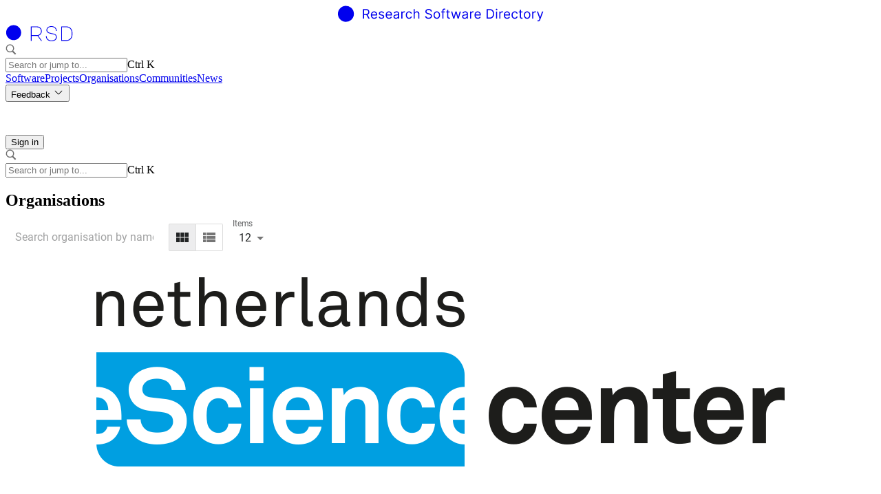

--- FILE ---
content_type: text/html; charset=utf-8
request_url: https://research-software-directory.org/organisations?page=1&rows=12
body_size: 25518
content:
<!DOCTYPE html><html lang="en" data-scroll-behavior="smooth"><head><meta charSet="utf-8"/><meta name="viewport" content="width=device-width, initial-scale=1"/><link rel="preload" as="image" href="/images/logo-escience.svg"/><link rel="preload" as="image" href="/image/rpc/get_image?uid=84105fcfd3f960ef7238cc696b38cd6e742684e1"/><link rel="preload" as="image" href="/image/rpc/get_image?uid=1fe589fc952e7db87eaea5d7228000b3d5b22cab"/><link rel="preload" as="image" href="/image/rpc/get_image?uid=e26098c04ea1d0c7fc7ca9e75c4454bcf0834a87"/><link rel="preload" as="image" href="/image/rpc/get_image?uid=00e41f5ba3ae1733d591d4269c0fe64e756d655f"/><link rel="preload" as="image" href="/image/rpc/get_image?uid=f224bb38ae127f8ef4c9f360824c6262cf335500"/><link rel="preload" as="image" href="/image/rpc/get_image?uid=2a88c5eb44c60ef362caaa8928e97cd4edb6ecae"/><link rel="preload" as="image" href="/image/rpc/get_image?uid=eedf68aa26b4adaa6214834cb4a1020f8ab3f0da"/><link rel="preload" as="image" href="/image/rpc/get_image?uid=e087e1d72c00003ddafe2a42527eeb4005e37711"/><link rel="preload" as="image" href="/image/rpc/get_image?uid=16cbee73f965590ef85618aa3859f0f7b2bb74a2"/><link rel="stylesheet" href="/_next/static/chunks/83b05f75378d1207.css" nonce="YzMwZDZlMTctYjJkYS00MWUzLWE3YTgtNzE1NDQyNjAyNTJm" data-precedence="next"/><link rel="preload" as="script" fetchPriority="low" nonce="YzMwZDZlMTctYjJkYS00MWUzLWE3YTgtNzE1NDQyNjAyNTJm" href="/_next/static/chunks/35dd86c3361c3d5d.js"/><script src="/_next/static/chunks/d9289ae76121102c.js" async="" nonce="YzMwZDZlMTctYjJkYS00MWUzLWE3YTgtNzE1NDQyNjAyNTJm"></script><script src="/_next/static/chunks/a109f31758077916.js" async="" nonce="YzMwZDZlMTctYjJkYS00MWUzLWE3YTgtNzE1NDQyNjAyNTJm"></script><script src="/_next/static/chunks/ffa1d41c8211b802.js" async="" nonce="YzMwZDZlMTctYjJkYS00MWUzLWE3YTgtNzE1NDQyNjAyNTJm"></script><script src="/_next/static/chunks/a30adadce4276f45.js" async="" nonce="YzMwZDZlMTctYjJkYS00MWUzLWE3YTgtNzE1NDQyNjAyNTJm"></script><script src="/_next/static/chunks/turbopack-439ba7d61e966d29.js" async="" nonce="YzMwZDZlMTctYjJkYS00MWUzLWE3YTgtNzE1NDQyNjAyNTJm"></script><script src="/_next/static/chunks/d0b8996cb3d22274.js" async="" nonce="YzMwZDZlMTctYjJkYS00MWUzLWE3YTgtNzE1NDQyNjAyNTJm"></script><script src="/_next/static/chunks/92d6e3196832392b.js" async="" nonce="YzMwZDZlMTctYjJkYS00MWUzLWE3YTgtNzE1NDQyNjAyNTJm"></script><script src="/_next/static/chunks/603cc4b0754e57bd.js" async="" nonce="YzMwZDZlMTctYjJkYS00MWUzLWE3YTgtNzE1NDQyNjAyNTJm"></script><script src="/_next/static/chunks/dcc32e581d19c77d.js" async="" nonce="YzMwZDZlMTctYjJkYS00MWUzLWE3YTgtNzE1NDQyNjAyNTJm"></script><script src="/_next/static/chunks/1e3bc733d0dfd220.js" async="" nonce="YzMwZDZlMTctYjJkYS00MWUzLWE3YTgtNzE1NDQyNjAyNTJm"></script><script src="/_next/static/chunks/3be5a73da3d0de2b.js" async="" nonce="YzMwZDZlMTctYjJkYS00MWUzLWE3YTgtNzE1NDQyNjAyNTJm"></script><script src="/_next/static/chunks/98f864eab200124e.js" async="" nonce="YzMwZDZlMTctYjJkYS00MWUzLWE3YTgtNzE1NDQyNjAyNTJm"></script><script src="/_next/static/chunks/913ac09928b555e1.js" async="" nonce="YzMwZDZlMTctYjJkYS00MWUzLWE3YTgtNzE1NDQyNjAyNTJm"></script><script src="/_next/static/chunks/75f9c4bc754677c3.js" async="" nonce="YzMwZDZlMTctYjJkYS00MWUzLWE3YTgtNzE1NDQyNjAyNTJm"></script><script src="/_next/static/chunks/af9fe82fa72e280b.js" async="" nonce="YzMwZDZlMTctYjJkYS00MWUzLWE3YTgtNzE1NDQyNjAyNTJm"></script><script src="/_next/static/chunks/1b727ac69362992d.js" async="" nonce="YzMwZDZlMTctYjJkYS00MWUzLWE3YTgtNzE1NDQyNjAyNTJm"></script><script src="/_next/static/chunks/e9e5aea2d9b98a0d.js" async="" nonce="YzMwZDZlMTctYjJkYS00MWUzLWE3YTgtNzE1NDQyNjAyNTJm"></script><script src="/_next/static/chunks/2b3b001b1f7bfd3a.js" async="" nonce="YzMwZDZlMTctYjJkYS00MWUzLWE3YTgtNzE1NDQyNjAyNTJm"></script><script src="/_next/static/chunks/3f33ca220d0da7d8.js" async="" nonce="YzMwZDZlMTctYjJkYS00MWUzLWE3YTgtNzE1NDQyNjAyNTJm"></script><script src="/_next/static/chunks/33f055c1554ceb57.js" async="" nonce="YzMwZDZlMTctYjJkYS00MWUzLWE3YTgtNzE1NDQyNjAyNTJm"></script><link rel="preload" href="/styles/index.css" as="style"/><link rel="preload" as="image" href="/image/rpc/get_image?uid=87b2a2d20eb4c0359782642d5d01babd950d8da5"/><link rel="preload" as="image" href="/image/rpc/get_image?uid=c108e591d3b769a3aad33ed20ebfab1372439e01"/><link rel="preload" as="image" href="/image/rpc/get_image?uid=6f3020f3ffe6dd3e16898c1f3da9c5dd522cfd57"/><title>Organisations | Research Software Directory</title><meta name="description" content="List of organizations involved in the development of research software."/><meta name="csp-nonce" content="YzMwZDZlMTctYjJkYS00MWUzLWE3YTgtNzE1NDQyNjAyNTJm"/><link rel="manifest" href="/manifest.json"/><link href="/styles/index.css" rel="stylesheet"/><noscript>
      <style
        nonce="YzMwZDZlMTctYjJkYS00MWUzLWE3YTgtNzE1NDQyNjAyNTJm"
        type="text/css">
        [data-aos] {
          opacity: 1 !important;
          transform: translate(0) scale(1) !important;
        }
      </style>
    </noscript><script src="/_next/static/chunks/a6dad97d9634a72d.js" noModule="" nonce="YzMwZDZlMTctYjJkYS00MWUzLWE3YTgtNzE1NDQyNjAyNTJm"></script><style nonce="YzMwZDZlMTctYjJkYS00MWUzLWE3YTgtNzE1NDQyNjAyNTJm" data-emotion="mui-global 6ik044">:root{--rsd-base-100:#fff;--rsd-base-200:#f5f5f7;--rsd-base-300:#dcdcdc;--rsd-base-400:#bdbdbd;--rsd-base-500:#9e9e9e;--rsd-base-600:#757575;--rsd-base-700:#232323;--rsd-base-800:#111;--rsd-base-900:#000;--rsd-base-content:rgba(34,36,37,1);--rsd-base-content-secondary:rgba(34,36,37,0.7);--rsd-base-content-disabled:rgba(34,36,37,0.45);--rsd-primary:#006649;--rsd-primary-content:#fff;--rsd-secondary:#000;--rsd-secondary-content:#fff;--rsd-accent:#01ad83;--rsd-accent-content:#fff;--rsd-error:#e53935;--rsd-error-content:#fff;--rsd-warning:#ed6c02;--rsd-warning-content:#fff;--rsd-info:#0288d1;--rsd-info-content:#fff;--rsd-success:#2e7d32;--rsd-success-content:#fff;--rsd-glow-start:#db2777;--rsd-glow-end:#9333ea;--rsd-default-font-family:-apple-system,BlinkMacSystemFont,'Segoe UI',Roboto,'Helvetica Neue',Arial,sans-serif,'Apple Color Emoji','Segoe UI Emoji','Segoe UI Symbol';--rsd-titles-font-family:'Work Sans',sans-serif;--rsd-font-light:200;--rsd-font-regular:400;--rsd-font-medium:500;--rsd-font-bold:600;}</style><style nonce="YzMwZDZlMTctYjJkYS00MWUzLWE3YTgtNzE1NDQyNjAyNTJm" data-emotion="mui-global 1prfaxn">@-webkit-keyframes mui-auto-fill{from{display:block;}}@keyframes mui-auto-fill{from{display:block;}}@-webkit-keyframes mui-auto-fill-cancel{from{display:block;}}@keyframes mui-auto-fill-cancel{from{display:block;}}</style><style nonce="YzMwZDZlMTctYjJkYS00MWUzLWE3YTgtNzE1NDQyNjAyNTJm" data-emotion="mui depviu 1rmx6ls 16ux984 q7mezt 1xdhyk6 13wylk3 1e132ge 1pl9tfm 131is6g 1l6e05h 127h8j3 1et98dg 45do71 gq5sd6 pbbexu 1bu7roe pq67hs h2v8xi 5v2ak0 w4cd9x r1yt9s 1ug7u61 w0ksyl 134lmr4 l1qsr3 1xagwva mmdnxq z3fkjq 1qdi1ck 147e5lo 1g8ch8 1l3b12y 1crapr1 87glm6 levejw 161utmn 51eq8m 1wrr4cw 1celwsd 1uirv3s 4v85u4 ln0am6">@media print{.mui-depviu{position:absolute!important;}}.mui-1rmx6ls{text-align:center;-webkit-flex:0 0 auto;-ms-flex:0 0 auto;flex:0 0 auto;font-size:1.5rem;padding:8px;border-radius:50%;color:rgba(0, 0, 0, 0.54);-webkit-transition:background-color 150ms cubic-bezier(0.4, 0, 0.2, 1) 0ms;transition:background-color 150ms cubic-bezier(0.4, 0, 0.2, 1) 0ms;--IconButton-hoverBg:rgba(0, 0, 0, 0.04);padding:12px;font-size:1.75rem;color:#fff;-webkit-align-self:center;-ms-flex-item-align:center;align-self:center;}.mui-1rmx6ls:hover{background-color:var(--IconButton-hoverBg);}@media (hover: none){.mui-1rmx6ls:hover{background-color:transparent;}}.mui-1rmx6ls.Mui-disabled{background-color:transparent;color:rgba(0, 0, 0, 0.26);}.mui-1rmx6ls.MuiIconButton-loading{color:transparent;}.mui-1rmx6ls:focus-visible{outline:auto;}.mui-16ux984{display:-webkit-inline-box;display:-webkit-inline-flex;display:-ms-inline-flexbox;display:inline-flex;-webkit-align-items:center;-webkit-box-align:center;-ms-flex-align:center;align-items:center;-webkit-box-pack:center;-ms-flex-pack:center;-webkit-justify-content:center;justify-content:center;position:relative;box-sizing:border-box;-webkit-tap-highlight-color:transparent;background-color:transparent;outline:0;border:0;margin:0;border-radius:0;padding:0;cursor:pointer;-webkit-user-select:none;-moz-user-select:none;-ms-user-select:none;user-select:none;vertical-align:middle;-moz-appearance:none;-webkit-appearance:none;-webkit-text-decoration:none;text-decoration:none;color:inherit;text-align:center;-webkit-flex:0 0 auto;-ms-flex:0 0 auto;flex:0 0 auto;font-size:1.5rem;padding:8px;border-radius:50%;color:rgba(0, 0, 0, 0.54);-webkit-transition:background-color 150ms cubic-bezier(0.4, 0, 0.2, 1) 0ms;transition:background-color 150ms cubic-bezier(0.4, 0, 0.2, 1) 0ms;--IconButton-hoverBg:rgba(0, 0, 0, 0.04);padding:12px;font-size:1.75rem;color:#fff;-webkit-align-self:center;-ms-flex-item-align:center;align-self:center;}.mui-16ux984::-moz-focus-inner{border-style:none;}.mui-16ux984.Mui-disabled{pointer-events:none;cursor:default;}@media print{.mui-16ux984{-webkit-print-color-adjust:exact;color-adjust:exact;}}.mui-16ux984:hover{background-color:var(--IconButton-hoverBg);}@media (hover: none){.mui-16ux984:hover{background-color:transparent;}}.mui-16ux984.Mui-disabled{background-color:transparent;color:rgba(0, 0, 0, 0.26);}.mui-16ux984.MuiIconButton-loading{color:transparent;}.mui-16ux984:focus-visible{outline:auto;}.mui-q7mezt{-webkit-user-select:none;-moz-user-select:none;-ms-user-select:none;user-select:none;width:1em;height:1em;display:inline-block;-webkit-flex-shrink:0;-ms-flex-negative:0;flex-shrink:0;-webkit-transition:fill 200ms cubic-bezier(0.4, 0, 0.2, 1) 0ms;transition:fill 200ms cubic-bezier(0.4, 0, 0.2, 1) 0ms;fill:currentColor;font-size:1.5rem;}.mui-1e132ge{font-family:-apple-system,BlinkMacSystemFont,'Segoe UI',Roboto,'Helvetica Neue',Arial,sans-serif,'Apple Color Emoji','Segoe UI Emoji','Segoe UI Symbol';font-weight:400;font-size:0.875rem;line-height:1.43;background-color:transparent;display:-webkit-box;display:-webkit-flex;display:-ms-flexbox;display:flex;padding:6px 16px;color:rgb(96, 54, 20);background-color:rgb(253, 243, 234);width:100vw;-webkit-box-pack:center;-ms-flex-pack:center;-webkit-justify-content:center;justify-content:center;margin-top:1rem;z-index:9;}.mui-1e132ge .MuiAlert-icon{color:#ed6c02;}.mui-1pl9tfm{background-color:#fff;color:rgba(34,36,37,1);-webkit-transition:box-shadow 300ms cubic-bezier(0.4, 0, 0.2, 1) 0ms;transition:box-shadow 300ms cubic-bezier(0.4, 0, 0.2, 1) 0ms;border-radius:2px;box-shadow:var(--Paper-shadow);background-image:var(--Paper-overlay);overflow:auto;font-family:-apple-system,BlinkMacSystemFont,'Segoe UI',Roboto,'Helvetica Neue',Arial,sans-serif,'Apple Color Emoji','Segoe UI Emoji','Segoe UI Symbol';font-weight:400;font-size:0.875rem;line-height:1.43;background-color:transparent;display:-webkit-box;display:-webkit-flex;display:-ms-flexbox;display:flex;padding:6px 16px;color:rgb(96, 54, 20);background-color:rgb(253, 243, 234);width:100vw;-webkit-box-pack:center;-ms-flex-pack:center;-webkit-justify-content:center;justify-content:center;margin-top:1rem;z-index:9;}.mui-1pl9tfm .MuiAlert-icon{color:#ed6c02;}.mui-131is6g{margin-right:12px;padding:7px 0;display:-webkit-box;display:-webkit-flex;display:-ms-flexbox;display:flex;font-size:22px;opacity:0.9;}.mui-1l6e05h{-webkit-user-select:none;-moz-user-select:none;-ms-user-select:none;user-select:none;width:1em;height:1em;display:inline-block;-webkit-flex-shrink:0;-ms-flex-negative:0;flex-shrink:0;-webkit-transition:fill 200ms cubic-bezier(0.4, 0, 0.2, 1) 0ms;transition:fill 200ms cubic-bezier(0.4, 0, 0.2, 1) 0ms;fill:currentColor;font-size:inherit;}.mui-127h8j3{padding:8px 0;min-width:0;overflow:auto;}.mui-1et98dg{position:relative;display:-webkit-box;display:-webkit-flex;display:-ms-flexbox;display:flex;-webkit-align-items:center;-webkit-box-align:center;-ms-flex-align:center;align-items:center;-webkit-box-pack:center;-ms-flex-pack:center;-webkit-justify-content:center;justify-content:center;-webkit-flex-shrink:0;-ms-flex-negative:0;flex-shrink:0;width:40px;height:40px;font-family:-apple-system,BlinkMacSystemFont,'Segoe UI',Roboto,'Helvetica Neue',Arial,sans-serif,'Apple Color Emoji','Segoe UI Emoji','Segoe UI Symbol';font-size:1.25rem;line-height:1;border-radius:50%;overflow:hidden;-webkit-user-select:none;-moz-user-select:none;-ms-user-select:none;user-select:none;border-radius:0;width:100%;height:100%;font-size:3rem;}.mui-1et98dg img{max-height:100%;max-width:100%;}.mui-45do71{width:100%;height:100%;text-align:center;object-fit:cover;color:transparent;text-indent:10000px;}.mui-gq5sd6{-webkit-flex:1;-ms-flex:1;flex:1;background-color:#fff;}.mui-gq5sd6 .MuiInputBase-root{-webkit-flex:1;-ms-flex:1;flex:1;}.mui-gq5sd6 .MuiOutlinedInput-notchedOutline{border:0px solid;}.mui-pbbexu{display:-webkit-inline-box;display:-webkit-inline-flex;display:-ms-inline-flexbox;display:inline-flex;-webkit-flex-direction:column;-ms-flex-direction:column;flex-direction:column;position:relative;min-width:0;padding:0;margin:0;border:0;vertical-align:top;-webkit-flex:1;-ms-flex:1;flex:1;background-color:#fff;}.mui-pbbexu .MuiInputBase-root{-webkit-flex:1;-ms-flex:1;flex:1;}.mui-pbbexu .MuiOutlinedInput-notchedOutline{border:0px solid;}.mui-1bu7roe{font-family:-apple-system,BlinkMacSystemFont,'Segoe UI',Roboto,'Helvetica Neue',Arial,sans-serif,'Apple Color Emoji','Segoe UI Emoji','Segoe UI Symbol';font-weight:400;font-size:1rem;line-height:1.4375em;color:rgba(34,36,37,1);box-sizing:border-box;position:relative;cursor:text;display:-webkit-inline-box;display:-webkit-inline-flex;display:-ms-inline-flexbox;display:inline-flex;-webkit-align-items:center;-webkit-box-align:center;-ms-flex-align:center;align-items:center;position:relative;border-radius:2px;}.mui-1bu7roe.Mui-disabled{color:rgba(34,36,37,0.45);cursor:default;}.mui-1bu7roe:hover .MuiOutlinedInput-notchedOutline{border-color:rgba(34,36,37,1);}@media (hover: none){.mui-1bu7roe:hover .MuiOutlinedInput-notchedOutline{border-color:rgba(0, 0, 0, 0.23);}}.mui-1bu7roe.Mui-focused .MuiOutlinedInput-notchedOutline{border-width:2px;}.mui-1bu7roe.Mui-focused .MuiOutlinedInput-notchedOutline{border-color:#006649;}.mui-1bu7roe.Mui-error .MuiOutlinedInput-notchedOutline{border-color:#e53935;}.mui-1bu7roe.Mui-disabled .MuiOutlinedInput-notchedOutline{border-color:rgba(0, 0, 0, 0.26);}.mui-pq67hs{font:inherit;letter-spacing:inherit;color:currentColor;padding:4px 0 5px;border:0;box-sizing:content-box;background:none;height:1.4375em;margin:0;-webkit-tap-highlight-color:transparent;display:block;min-width:0;width:100%;-webkit-animation-name:mui-auto-fill-cancel;animation-name:mui-auto-fill-cancel;-webkit-animation-duration:10ms;animation-duration:10ms;padding-top:1px;padding:16.5px 14px;padding:8.5px 14px;}.mui-pq67hs::-webkit-input-placeholder{color:currentColor;opacity:0.42;-webkit-transition:opacity 200ms cubic-bezier(0.4, 0, 0.2, 1) 0ms;transition:opacity 200ms cubic-bezier(0.4, 0, 0.2, 1) 0ms;}.mui-pq67hs::-moz-placeholder{color:currentColor;opacity:0.42;-webkit-transition:opacity 200ms cubic-bezier(0.4, 0, 0.2, 1) 0ms;transition:opacity 200ms cubic-bezier(0.4, 0, 0.2, 1) 0ms;}.mui-pq67hs::-ms-input-placeholder{color:currentColor;opacity:0.42;-webkit-transition:opacity 200ms cubic-bezier(0.4, 0, 0.2, 1) 0ms;transition:opacity 200ms cubic-bezier(0.4, 0, 0.2, 1) 0ms;}.mui-pq67hs:focus{outline:0;}.mui-pq67hs:invalid{box-shadow:none;}.mui-pq67hs::-webkit-search-decoration{-webkit-appearance:none;}label[data-shrink=false]+.MuiInputBase-formControl .mui-pq67hs::-webkit-input-placeholder{opacity:0!important;}label[data-shrink=false]+.MuiInputBase-formControl .mui-pq67hs::-moz-placeholder{opacity:0!important;}label[data-shrink=false]+.MuiInputBase-formControl .mui-pq67hs::-ms-input-placeholder{opacity:0!important;}label[data-shrink=false]+.MuiInputBase-formControl .mui-pq67hs:focus::-webkit-input-placeholder{opacity:0.42;}label[data-shrink=false]+.MuiInputBase-formControl .mui-pq67hs:focus::-moz-placeholder{opacity:0.42;}label[data-shrink=false]+.MuiInputBase-formControl .mui-pq67hs:focus::-ms-input-placeholder{opacity:0.42;}.mui-pq67hs.Mui-disabled{opacity:1;-webkit-text-fill-color:rgba(34,36,37,0.45);}.mui-pq67hs:-webkit-autofill{-webkit-animation-duration:5000s;animation-duration:5000s;-webkit-animation-name:mui-auto-fill;animation-name:mui-auto-fill;}.mui-pq67hs:-webkit-autofill{border-radius:inherit;}.mui-h2v8xi{border-color:rgba(0, 0, 0, 0.23);}.mui-5v2ak0{text-align:left;position:absolute;bottom:0;right:0;top:-5px;left:0;margin:0;padding:0 8px;pointer-events:none;border-radius:inherit;border-style:solid;border-width:1px;overflow:hidden;min-width:0%;border-color:rgba(0, 0, 0, 0.23);}.mui-w4cd9x{float:unset;width:auto;overflow:hidden;padding:0;line-height:11px;-webkit-transition:width 150ms cubic-bezier(0.0, 0, 0.2, 1) 0ms;transition:width 150ms cubic-bezier(0.0, 0, 0.2, 1) 0ms;}.mui-r1yt9s{display:-webkit-inline-box;display:-webkit-inline-flex;display:-ms-inline-flexbox;display:inline-flex;border-radius:2px;background-color:#fff;margin-left:0.5rem;}.mui-r1yt9s .MuiToggleButtonGroup-grouped.Mui-selected+.MuiToggleButtonGroup-grouped.Mui-selected{border-left:0;margin-left:0;}.mui-r1yt9s .MuiToggleButtonGroup-firstButton,.mui-r1yt9s .MuiToggleButtonGroup-middleButton{border-top-right-radius:0;border-bottom-right-radius:0;}.mui-r1yt9s .MuiToggleButtonGroup-lastButton,.mui-r1yt9s .MuiToggleButtonGroup-middleButton{margin-left:-1px;border-left:1px solid transparent;border-top-left-radius:0;border-bottom-left-radius:0;}.mui-r1yt9s .MuiToggleButtonGroup-lastButton.Mui-disabled,.mui-r1yt9s .MuiToggleButtonGroup-middleButton.Mui-disabled{border-left:1px solid transparent;}.mui-1ug7u61{font-weight:400;letter-spacing:0.125rem;text-transform:none;font-family:-apple-system,BlinkMacSystemFont,'Segoe UI',Roboto,'Helvetica Neue',Arial,sans-serif,'Apple Color Emoji','Segoe UI Emoji','Segoe UI Symbol';font-size:0.875rem;line-height:1.75;border-radius:2px;padding:11px;border:1px solid #dcdcdc;color:rgba(0, 0, 0, 0.54);padding:7px;font-size:0.8125rem;}.mui-1ug7u61.Mui-disabled{color:rgba(0, 0, 0, 0.26);border:1px solid rgba(0, 0, 0, 0.12);}.mui-1ug7u61:hover{-webkit-text-decoration:none;text-decoration:none;background-color:rgba(34, 36, 37, 0.04);}@media (hover: none){.mui-1ug7u61:hover{background-color:transparent;}}.mui-1ug7u61.Mui-selected{color:rgba(34,36,37,1);background-color:rgba(34, 36, 37, 0.08);}.mui-1ug7u61.Mui-selected:hover{background-color:rgba(34, 36, 37, 0.12);}@media (hover: none){.mui-1ug7u61.Mui-selected:hover{background-color:rgba(34, 36, 37, 0.08);}}.mui-w0ksyl{display:-webkit-inline-box;display:-webkit-inline-flex;display:-ms-inline-flexbox;display:inline-flex;-webkit-align-items:center;-webkit-box-align:center;-ms-flex-align:center;align-items:center;-webkit-box-pack:center;-ms-flex-pack:center;-webkit-justify-content:center;justify-content:center;position:relative;box-sizing:border-box;-webkit-tap-highlight-color:transparent;background-color:transparent;outline:0;border:0;margin:0;border-radius:0;padding:0;cursor:pointer;-webkit-user-select:none;-moz-user-select:none;-ms-user-select:none;user-select:none;vertical-align:middle;-moz-appearance:none;-webkit-appearance:none;-webkit-text-decoration:none;text-decoration:none;color:inherit;font-weight:400;letter-spacing:0.125rem;text-transform:none;font-family:-apple-system,BlinkMacSystemFont,'Segoe UI',Roboto,'Helvetica Neue',Arial,sans-serif,'Apple Color Emoji','Segoe UI Emoji','Segoe UI Symbol';font-size:0.875rem;line-height:1.75;border-radius:2px;padding:11px;border:1px solid #dcdcdc;color:rgba(0, 0, 0, 0.54);padding:7px;font-size:0.8125rem;}.mui-w0ksyl::-moz-focus-inner{border-style:none;}.mui-w0ksyl.Mui-disabled{pointer-events:none;cursor:default;}@media print{.mui-w0ksyl{-webkit-print-color-adjust:exact;color-adjust:exact;}}.mui-w0ksyl.Mui-disabled{color:rgba(0, 0, 0, 0.26);border:1px solid rgba(0, 0, 0, 0.12);}.mui-w0ksyl:hover{-webkit-text-decoration:none;text-decoration:none;background-color:rgba(34, 36, 37, 0.04);}@media (hover: none){.mui-w0ksyl:hover{background-color:transparent;}}.mui-w0ksyl.Mui-selected{color:rgba(34,36,37,1);background-color:rgba(34, 36, 37, 0.08);}.mui-w0ksyl.Mui-selected:hover{background-color:rgba(34, 36, 37, 0.12);}@media (hover: none){.mui-w0ksyl.Mui-selected:hover{background-color:rgba(34, 36, 37, 0.08);}}.mui-134lmr4{display:-webkit-inline-box;display:-webkit-inline-flex;display:-ms-inline-flexbox;display:inline-flex;-webkit-flex-direction:column;-ms-flex-direction:column;flex-direction:column;position:relative;min-width:0;padding:0;margin:0;border:0;vertical-align:top;min-width:4rem;background-color:#fff;padding-left:0.5rem;}.mui-134lmr4 .MuiOutlinedInput-notchedOutline{border:0px solid;}.mui-l1qsr3{display:block;transform-origin:top left;white-space:nowrap;overflow:hidden;text-overflow:ellipsis;max-width:100%;position:absolute;left:0;top:0;-webkit-transform:translate(0, 20px) scale(1);-moz-transform:translate(0, 20px) scale(1);-ms-transform:translate(0, 20px) scale(1);transform:translate(0, 20px) scale(1);-webkit-transform:translate(0, 17px) scale(1);-moz-transform:translate(0, 17px) scale(1);-ms-transform:translate(0, 17px) scale(1);transform:translate(0, 17px) scale(1);-webkit-transform:translate(0, -1.5px) scale(0.75);-moz-transform:translate(0, -1.5px) scale(0.75);-ms-transform:translate(0, -1.5px) scale(0.75);transform:translate(0, -1.5px) scale(0.75);transform-origin:top left;max-width:133%;-webkit-transition:color 200ms cubic-bezier(0.0, 0, 0.2, 1) 0ms,-webkit-transform 200ms cubic-bezier(0.0, 0, 0.2, 1) 0ms,max-width 200ms cubic-bezier(0.0, 0, 0.2, 1) 0ms;transition:color 200ms cubic-bezier(0.0, 0, 0.2, 1) 0ms,transform 200ms cubic-bezier(0.0, 0, 0.2, 1) 0ms,max-width 200ms cubic-bezier(0.0, 0, 0.2, 1) 0ms;z-index:1;pointer-events:none;-webkit-transform:translate(14px, 16px) scale(1);-moz-transform:translate(14px, 16px) scale(1);-ms-transform:translate(14px, 16px) scale(1);transform:translate(14px, 16px) scale(1);max-width:calc(100% - 24px);-webkit-transform:translate(14px, 9px) scale(1);-moz-transform:translate(14px, 9px) scale(1);-ms-transform:translate(14px, 9px) scale(1);transform:translate(14px, 9px) scale(1);-webkit-user-select:none;-moz-user-select:none;-ms-user-select:none;user-select:none;pointer-events:auto;max-width:calc(133% - 32px);-webkit-transform:translate(14px, -9px) scale(0.75);-moz-transform:translate(14px, -9px) scale(0.75);-ms-transform:translate(14px, -9px) scale(0.75);transform:translate(14px, -9px) scale(0.75);}.mui-1xagwva{color:rgba(34,36,37,0.7);font-family:-apple-system,BlinkMacSystemFont,'Segoe UI',Roboto,'Helvetica Neue',Arial,sans-serif,'Apple Color Emoji','Segoe UI Emoji','Segoe UI Symbol';font-weight:400;font-size:1rem;line-height:1.4375em;padding:0;position:relative;display:block;transform-origin:top left;white-space:nowrap;overflow:hidden;text-overflow:ellipsis;max-width:100%;position:absolute;left:0;top:0;-webkit-transform:translate(0, 20px) scale(1);-moz-transform:translate(0, 20px) scale(1);-ms-transform:translate(0, 20px) scale(1);transform:translate(0, 20px) scale(1);-webkit-transform:translate(0, 17px) scale(1);-moz-transform:translate(0, 17px) scale(1);-ms-transform:translate(0, 17px) scale(1);transform:translate(0, 17px) scale(1);-webkit-transform:translate(0, -1.5px) scale(0.75);-moz-transform:translate(0, -1.5px) scale(0.75);-ms-transform:translate(0, -1.5px) scale(0.75);transform:translate(0, -1.5px) scale(0.75);transform-origin:top left;max-width:133%;-webkit-transition:color 200ms cubic-bezier(0.0, 0, 0.2, 1) 0ms,-webkit-transform 200ms cubic-bezier(0.0, 0, 0.2, 1) 0ms,max-width 200ms cubic-bezier(0.0, 0, 0.2, 1) 0ms;transition:color 200ms cubic-bezier(0.0, 0, 0.2, 1) 0ms,transform 200ms cubic-bezier(0.0, 0, 0.2, 1) 0ms,max-width 200ms cubic-bezier(0.0, 0, 0.2, 1) 0ms;z-index:1;pointer-events:none;-webkit-transform:translate(14px, 16px) scale(1);-moz-transform:translate(14px, 16px) scale(1);-ms-transform:translate(14px, 16px) scale(1);transform:translate(14px, 16px) scale(1);max-width:calc(100% - 24px);-webkit-transform:translate(14px, 9px) scale(1);-moz-transform:translate(14px, 9px) scale(1);-ms-transform:translate(14px, 9px) scale(1);transform:translate(14px, 9px) scale(1);-webkit-user-select:none;-moz-user-select:none;-ms-user-select:none;user-select:none;pointer-events:auto;max-width:calc(133% - 32px);-webkit-transform:translate(14px, -9px) scale(0.75);-moz-transform:translate(14px, -9px) scale(0.75);-ms-transform:translate(14px, -9px) scale(0.75);transform:translate(14px, -9px) scale(0.75);}.mui-1xagwva.Mui-focused{color:#006649;}.mui-1xagwva.Mui-disabled{color:rgba(34,36,37,0.45);}.mui-1xagwva.Mui-error{color:#e53935;}.mui-mmdnxq{border:1px solid #fff;}.mui-z3fkjq{font-family:-apple-system,BlinkMacSystemFont,'Segoe UI',Roboto,'Helvetica Neue',Arial,sans-serif,'Apple Color Emoji','Segoe UI Emoji','Segoe UI Symbol';font-weight:400;font-size:1rem;line-height:1.4375em;color:rgba(34,36,37,1);box-sizing:border-box;position:relative;cursor:text;display:-webkit-inline-box;display:-webkit-inline-flex;display:-ms-inline-flexbox;display:inline-flex;-webkit-align-items:center;-webkit-box-align:center;-ms-flex-align:center;align-items:center;position:relative;border-radius:2px;border:1px solid #fff;}.mui-z3fkjq.Mui-disabled{color:rgba(34,36,37,0.45);cursor:default;}.mui-z3fkjq:hover .MuiOutlinedInput-notchedOutline{border-color:rgba(34,36,37,1);}@media (hover: none){.mui-z3fkjq:hover .MuiOutlinedInput-notchedOutline{border-color:rgba(0, 0, 0, 0.23);}}.mui-z3fkjq.Mui-focused .MuiOutlinedInput-notchedOutline{border-width:2px;}.mui-z3fkjq.Mui-focused .MuiOutlinedInput-notchedOutline{border-color:#006649;}.mui-z3fkjq.Mui-error .MuiOutlinedInput-notchedOutline{border-color:#e53935;}.mui-z3fkjq.Mui-disabled .MuiOutlinedInput-notchedOutline{border-color:rgba(0, 0, 0, 0.26);}.mui-1qdi1ck{-moz-appearance:none;-webkit-appearance:none;-webkit-user-select:none;-moz-user-select:none;-ms-user-select:none;user-select:none;border-radius:0;cursor:pointer;border-radius:2px;font:inherit;letter-spacing:inherit;color:currentColor;padding:4px 0 5px;border:0;box-sizing:content-box;background:none;height:1.4375em;margin:0;-webkit-tap-highlight-color:transparent;display:block;min-width:0;width:100%;-webkit-animation-name:mui-auto-fill-cancel;animation-name:mui-auto-fill-cancel;-webkit-animation-duration:10ms;animation-duration:10ms;padding-top:1px;padding:16.5px 14px;padding:8.5px 14px;}.mui-1qdi1ck:focus{border-radius:0;}.mui-1qdi1ck.Mui-disabled{cursor:default;}.mui-1qdi1ck[multiple]{height:auto;}.mui-1qdi1ck:not([multiple]) option,.mui-1qdi1ck:not([multiple]) optgroup{background-color:#fff;}.mui-1qdi1ck:focus{border-radius:2px;}.mui-1qdi1ck.mui-1qdi1ck.mui-1qdi1ck{padding-right:32px;}.mui-1qdi1ck.MuiSelect-select{height:auto;min-height:1.4375em;text-overflow:ellipsis;white-space:nowrap;overflow:hidden;}.mui-1qdi1ck::-webkit-input-placeholder{color:currentColor;opacity:0.42;-webkit-transition:opacity 200ms cubic-bezier(0.4, 0, 0.2, 1) 0ms;transition:opacity 200ms cubic-bezier(0.4, 0, 0.2, 1) 0ms;}.mui-1qdi1ck::-moz-placeholder{color:currentColor;opacity:0.42;-webkit-transition:opacity 200ms cubic-bezier(0.4, 0, 0.2, 1) 0ms;transition:opacity 200ms cubic-bezier(0.4, 0, 0.2, 1) 0ms;}.mui-1qdi1ck::-ms-input-placeholder{color:currentColor;opacity:0.42;-webkit-transition:opacity 200ms cubic-bezier(0.4, 0, 0.2, 1) 0ms;transition:opacity 200ms cubic-bezier(0.4, 0, 0.2, 1) 0ms;}.mui-1qdi1ck:focus{outline:0;}.mui-1qdi1ck:invalid{box-shadow:none;}.mui-1qdi1ck::-webkit-search-decoration{-webkit-appearance:none;}label[data-shrink=false]+.MuiInputBase-formControl .mui-1qdi1ck::-webkit-input-placeholder{opacity:0!important;}label[data-shrink=false]+.MuiInputBase-formControl .mui-1qdi1ck::-moz-placeholder{opacity:0!important;}label[data-shrink=false]+.MuiInputBase-formControl .mui-1qdi1ck::-ms-input-placeholder{opacity:0!important;}label[data-shrink=false]+.MuiInputBase-formControl .mui-1qdi1ck:focus::-webkit-input-placeholder{opacity:0.42;}label[data-shrink=false]+.MuiInputBase-formControl .mui-1qdi1ck:focus::-moz-placeholder{opacity:0.42;}label[data-shrink=false]+.MuiInputBase-formControl .mui-1qdi1ck:focus::-ms-input-placeholder{opacity:0.42;}.mui-1qdi1ck.Mui-disabled{opacity:1;-webkit-text-fill-color:rgba(34,36,37,0.45);}.mui-1qdi1ck:-webkit-autofill{-webkit-animation-duration:5000s;animation-duration:5000s;-webkit-animation-name:mui-auto-fill;animation-name:mui-auto-fill;}.mui-1qdi1ck:-webkit-autofill{border-radius:inherit;}.mui-147e5lo{bottom:0;left:0;position:absolute;opacity:0;pointer-events:none;width:100%;box-sizing:border-box;}.mui-1g8ch8{position:absolute;right:0;top:calc(50% - .5em);pointer-events:none;color:rgba(0, 0, 0, 0.54);right:7px;}.mui-1g8ch8.Mui-disabled{color:rgba(0, 0, 0, 0.26);}.mui-1l3b12y{-webkit-user-select:none;-moz-user-select:none;-ms-user-select:none;user-select:none;width:1em;height:1em;display:inline-block;-webkit-flex-shrink:0;-ms-flex-negative:0;flex-shrink:0;-webkit-transition:fill 200ms cubic-bezier(0.4, 0, 0.2, 1) 0ms;transition:fill 200ms cubic-bezier(0.4, 0, 0.2, 1) 0ms;fill:currentColor;font-size:1.5rem;position:absolute;right:0;top:calc(50% - .5em);pointer-events:none;color:rgba(0, 0, 0, 0.54);right:7px;}.mui-1l3b12y.Mui-disabled{color:rgba(0, 0, 0, 0.26);}.mui-1crapr1{-webkit-user-select:none;-moz-user-select:none;-ms-user-select:none;user-select:none;width:1em;height:1em;display:inline-block;-webkit-flex-shrink:0;-ms-flex-negative:0;flex-shrink:0;-webkit-transition:fill 200ms cubic-bezier(0.4, 0, 0.2, 1) 0ms;transition:fill 200ms cubic-bezier(0.4, 0, 0.2, 1) 0ms;fill:currentColor;font-size:1.5rem;width:1.5rem;height:1.5rem;margin:0rem 0.25rem;}.mui-87glm6{z-index:1500;pointer-events:none;pointer-events:auto;pointer-events:none;}.mui-levejw{z-index:1500;pointer-events:none;pointer-events:auto;pointer-events:none;}.mui-161utmn{-webkit-user-select:none;-moz-user-select:none;-ms-user-select:none;user-select:none;width:1em;height:1em;display:inline-block;-webkit-flex-shrink:0;-ms-flex-negative:0;flex-shrink:0;-webkit-transition:fill 200ms cubic-bezier(0.4, 0, 0.2, 1) 0ms;transition:fill 200ms cubic-bezier(0.4, 0, 0.2, 1) 0ms;fill:currentColor;font-size:1.5rem;width:20px;}.mui-51eq8m{display:-webkit-box;display:-webkit-flex;display:-ms-flexbox;display:flex;-webkit-box-flex-wrap:wrap;-webkit-flex-wrap:wrap;-ms-flex-wrap:wrap;flex-wrap:wrap;-webkit-align-items:center;-webkit-box-align:center;-ms-flex-align:center;align-items:center;padding:0;margin:0;list-style:none;}.mui-1wrr4cw{font-family:-apple-system,BlinkMacSystemFont,'Segoe UI',Roboto,'Helvetica Neue',Arial,sans-serif,'Apple Color Emoji','Segoe UI Emoji','Segoe UI Symbol';font-weight:400;font-size:0.875rem;line-height:1.43;border-radius:16px;text-align:center;box-sizing:border-box;min-width:32px;height:32px;padding:0 6px;margin:0 3px;color:rgba(34,36,37,1);-webkit-transition:color 250ms cubic-bezier(0.4, 0, 0.2, 1) 0ms,background-color 250ms cubic-bezier(0.4, 0, 0.2, 1) 0ms;transition:color 250ms cubic-bezier(0.4, 0, 0.2, 1) 0ms,background-color 250ms cubic-bezier(0.4, 0, 0.2, 1) 0ms;}.mui-1wrr4cw.Mui-focusVisible{background-color:rgba(0, 0, 0, 0.12);}.mui-1wrr4cw.Mui-disabled{opacity:0.38;}.mui-1wrr4cw:hover{background-color:rgba(0, 0, 0, 0.04);}@media (hover: none){.mui-1wrr4cw:hover{background-color:transparent;}}.mui-1wrr4cw.Mui-selected{background-color:rgba(0, 0, 0, 0.08);}.mui-1wrr4cw.Mui-selected:hover{background-color:rgba(0, 0, 0, 0.12);}@media (hover: none){.mui-1wrr4cw.Mui-selected:hover{background-color:rgba(0, 0, 0, 0.08);}}.mui-1wrr4cw.Mui-selected.Mui-focusVisible{background-color:rgba(0, 0, 0, 0.2);}.mui-1wrr4cw.Mui-selected.Mui-disabled{opacity:1;color:rgba(0, 0, 0, 0.26);background-color:rgba(0, 0, 0, 0.08);}.mui-1wrr4cw.Mui-selected.Mui-disabled{color:rgba(0, 0, 0, 0.26);}.mui-1celwsd{display:-webkit-inline-box;display:-webkit-inline-flex;display:-ms-inline-flexbox;display:inline-flex;-webkit-align-items:center;-webkit-box-align:center;-ms-flex-align:center;align-items:center;-webkit-box-pack:center;-ms-flex-pack:center;-webkit-justify-content:center;justify-content:center;position:relative;box-sizing:border-box;-webkit-tap-highlight-color:transparent;background-color:transparent;outline:0;border:0;margin:0;border-radius:0;padding:0;cursor:pointer;-webkit-user-select:none;-moz-user-select:none;-ms-user-select:none;user-select:none;vertical-align:middle;-moz-appearance:none;-webkit-appearance:none;-webkit-text-decoration:none;text-decoration:none;color:inherit;font-family:-apple-system,BlinkMacSystemFont,'Segoe UI',Roboto,'Helvetica Neue',Arial,sans-serif,'Apple Color Emoji','Segoe UI Emoji','Segoe UI Symbol';font-weight:400;font-size:0.875rem;line-height:1.43;border-radius:16px;text-align:center;box-sizing:border-box;min-width:32px;height:32px;padding:0 6px;margin:0 3px;color:rgba(34,36,37,1);-webkit-transition:color 250ms cubic-bezier(0.4, 0, 0.2, 1) 0ms,background-color 250ms cubic-bezier(0.4, 0, 0.2, 1) 0ms;transition:color 250ms cubic-bezier(0.4, 0, 0.2, 1) 0ms,background-color 250ms cubic-bezier(0.4, 0, 0.2, 1) 0ms;}.mui-1celwsd::-moz-focus-inner{border-style:none;}.mui-1celwsd.Mui-disabled{pointer-events:none;cursor:default;}@media print{.mui-1celwsd{-webkit-print-color-adjust:exact;color-adjust:exact;}}.mui-1celwsd.Mui-focusVisible{background-color:rgba(0, 0, 0, 0.12);}.mui-1celwsd.Mui-disabled{opacity:0.38;}.mui-1celwsd:hover{background-color:rgba(0, 0, 0, 0.04);}@media (hover: none){.mui-1celwsd:hover{background-color:transparent;}}.mui-1celwsd.Mui-selected{background-color:rgba(0, 0, 0, 0.08);}.mui-1celwsd.Mui-selected:hover{background-color:rgba(0, 0, 0, 0.12);}@media (hover: none){.mui-1celwsd.Mui-selected:hover{background-color:rgba(0, 0, 0, 0.08);}}.mui-1celwsd.Mui-selected.Mui-focusVisible{background-color:rgba(0, 0, 0, 0.2);}.mui-1celwsd.Mui-selected.Mui-disabled{opacity:1;color:rgba(0, 0, 0, 0.26);background-color:rgba(0, 0, 0, 0.08);}.mui-1celwsd.Mui-selected.Mui-disabled{color:rgba(0, 0, 0, 0.26);}.mui-1uirv3s{font-size:1.25rem;margin:0 -8px;}.mui-4v85u4{-webkit-user-select:none;-moz-user-select:none;-ms-user-select:none;user-select:none;width:1em;height:1em;display:inline-block;-webkit-flex-shrink:0;-ms-flex-negative:0;flex-shrink:0;-webkit-transition:fill 200ms cubic-bezier(0.4, 0, 0.2, 1) 0ms;transition:fill 200ms cubic-bezier(0.4, 0, 0.2, 1) 0ms;fill:currentColor;font-size:1.5rem;font-size:1.25rem;margin:0 -8px;}.mui-ln0am6{font-family:-apple-system,BlinkMacSystemFont,'Segoe UI',Roboto,'Helvetica Neue',Arial,sans-serif,'Apple Color Emoji','Segoe UI Emoji','Segoe UI Symbol';font-weight:400;font-size:0.875rem;line-height:1.43;border-radius:16px;text-align:center;box-sizing:border-box;min-width:32px;padding:0 6px;margin:0 3px;color:rgba(34,36,37,1);height:auto;}.mui-ln0am6.Mui-disabled{opacity:0.38;}</style></head><body class="dark flex flex-col min-h-[100vh]"><div hidden=""><!--$--><!--/$--></div><style>
:root {
  --bprogress-color: var(--rsd-accent,'orange');;
  --bprogress-height: 3px;
  --bprogress-spinner-size: 18px;
  --bprogress-spinner-animation-duration: 400ms;
  --bprogress-spinner-border-size: 2px;
  --bprogress-box-shadow: 0 0 10px var(--rsd-accent,'orange');, 0 0 5px var(--rsd-accent,'orange');;
  --bprogress-z-index: 99999;
  --bprogress-spinner-top: 15px;
  --bprogress-spinner-bottom: auto;
  --bprogress-spinner-right: 15px;
  --bprogress-spinner-left: auto;
}

.bprogress {
  width: 0;
  height: 0;
  pointer-events: none;
  z-index: var(--bprogress-z-index);
}

.bprogress .bar {
  background: var(--bprogress-color);
  position: fixed;
  z-index: var(--bprogress-z-index);
  top: 0;
  left: 0;
  width: 100%;
  height: var(--bprogress-height);
}

/* Fancy blur effect */
.bprogress .peg {
  display: block;
  position: absolute;
  right: 0;
  width: 100px;
  height: 100%;
  box-shadow: var(--bprogress-box-shadow);
  opacity: 1.0;
  transform: rotate(3deg) translate(0px, -4px);
}

/* Remove these to get rid of the spinner */
.bprogress .spinner {
  display: block;
  position: fixed;
  z-index: var(--bprogress-z-index);
  top: var(--bprogress-spinner-top);
  bottom: var(--bprogress-spinner-bottom);
  right: var(--bprogress-spinner-right);
  left: var(--bprogress-spinner-left);
}

.bprogress .spinner-icon {
  width: var(--bprogress-spinner-size);
  height: var(--bprogress-spinner-size);
  box-sizing: border-box;
  border: solid var(--bprogress-spinner-border-size) transparent;
  border-top-color: var(--bprogress-color);
  border-left-color: var(--bprogress-color);
  border-radius: 50%;
  -webkit-animation: bprogress-spinner var(--bprogress-spinner-animation-duration) linear infinite;
  animation: bprogress-spinner var(--bprogress-spinner-animation-duration) linear infinite;
}

.bprogress-custom-parent {
  overflow: hidden;
  position: relative;
}

.bprogress-custom-parent .bprogress .spinner,
.bprogress-custom-parent .bprogress .bar {
  position: absolute;
}

.bprogress .indeterminate {
  position: fixed;
  top: 0;
  left: 0;
  width: 100%;
  height: var(--bprogress-height);
  overflow: hidden;
}

.bprogress .indeterminate .inc,
.bprogress .indeterminate .dec {
  position: absolute;
  top: 0;
  height: 100%;
  background-color: var(--bprogress-color);
}

.bprogress .indeterminate .inc {
  animation: bprogress-indeterminate-increase 2s infinite;
}

.bprogress .indeterminate .dec {
  animation: bprogress-indeterminate-decrease 2s 0.5s infinite;
}

@-webkit-keyframes bprogress-spinner {
  0%   { -webkit-transform: rotate(0deg); transform: rotate(0deg); }
  100% { -webkit-transform: rotate(360deg); transform: rotate(360deg); }
}

@keyframes bprogress-spinner {
  0%   { transform: rotate(0deg); }
  100% { transform: rotate(360deg); }
}

@keyframes bprogress-indeterminate-increase {
  from { left: -5%; width: 5%; }
  to { left: 130%; width: 100%; }
}

@keyframes bprogress-indeterminate-decrease {
  from { left: -80%; width: 80%; }
  to { left: 110%; width: 10%; }
}
</style><!--$--><!--/$--><header data-testid="app-header" class="z-12 py-4 min-h-[88px] bg-secondary text-primary-content flex items-center flex-wrap"><div class="flex-1 flex flex-col px-4 xl:flex-row items-start lg:container lg:mx-auto"><div class="w-full flex-1 flex items-center justify-between"><a class="hover:text-inherit" aria-label="Link to home page" href="/"><svg xmlns="http://www.w3.org/2000/svg" width="100%" fill="none" viewBox="0 0 386 31" class="hidden 2xl:block" loading="eager" height="1.5rem"><path fill="currentColor" d="M47.325 24.657V6.698h6.068q2.105 0 3.455.72 1.35.71 2 1.955.648 1.245.648 2.832 0 1.588-.649 2.815-.648 1.228-1.99 1.93-1.342.692-3.429.692h-4.91v-1.964h4.84q1.438 0 2.315-.421.885-.42 1.28-1.193.404-.78.404-1.859t-.404-1.885-1.289-1.245q-.885-.448-2.341-.448H49.5v16.03zm8.453-8.067 4.42 8.067h-2.526l-4.35-8.067zm12.811 8.348q-1.947 0-3.358-.86-1.404-.867-2.166-2.42-.755-1.56-.755-3.63t.755-3.648q.763-1.587 2.122-2.473 1.368-.894 3.192-.894 1.052 0 2.078.35a5.15 5.15 0 0 1 1.868 1.14q.84.78 1.341 2.07.5 1.29.5 3.174v.877H63.784v-1.789h8.278q0-1.14-.456-2.034a3.44 3.44 0 0 0-1.28-1.412q-.826-.517-1.947-.517-1.237 0-2.14.613a4.04 4.04 0 0 0-1.377 1.579 4.64 4.64 0 0 0-.482 2.087v1.192q0 1.527.526 2.587.535 1.053 1.482 1.605.947.544 2.201.544.816 0 1.473-.228a3.15 3.15 0 0 0 1.149-.702q.483-.473.745-1.175l2 .561a4.4 4.4 0 0 1-1.061 1.79q-.745.762-1.842 1.192-1.096.42-2.464.42m18.513-10.733-1.86.526q-.174-.465-.517-.904a2.5 2.5 0 0 0-.911-.736q-.579-.29-1.482-.29-1.237 0-2.061.57-.816.562-.816 1.43 0 .77.561 1.219.563.447 1.754.745l2 .491q1.806.438 2.692 1.342.885.894.885 2.306a3.42 3.42 0 0 1-.666 2.07q-.657.912-1.841 1.438-1.185.525-2.754.526-2.06 0-3.411-.895-1.35-.894-1.71-2.613l1.964-.49q.28 1.087 1.061 1.63.79.544 2.06.544 1.448 0 2.298-.614.86-.623.86-1.49 0-.702-.491-1.176-.492-.482-1.508-.719l-2.245-.526q-1.85-.438-2.719-1.36-.86-.928-.86-2.323 0-1.14.64-2.017.65-.876 1.763-1.377 1.124-.5 2.544-.5 1.999 0 3.139.877 1.15.877 1.63 2.316m9.255 10.733q-1.947 0-3.359-.86-1.403-.867-2.166-2.42-.753-1.56-.754-3.63 0-2.07.754-3.648.763-1.587 2.123-2.473 1.368-.894 3.191-.894 1.053 0 2.079.35a5.14 5.14 0 0 1 1.867 1.14q.843.78 1.342 2.07t.5 3.174v.877H91.551v-1.789h8.278q0-1.14-.456-2.034a3.44 3.44 0 0 0-1.28-1.412q-.824-.517-1.947-.517-1.236 0-2.14.613a4.04 4.04 0 0 0-1.376 1.579 4.64 4.64 0 0 0-.482 2.087v1.192q0 1.527.526 2.587.534 1.053 1.482 1.605.947.544 2.2.544.817 0 1.474-.228a3.15 3.15 0 0 0 1.149-.702q.482-.473.745-1.175l2 .561a4.44 4.44 0 0 1-1.062 1.79q-.744.762-1.841 1.192-1.096.42-2.464.42m12.936.035q-1.28 0-2.324-.482a4 4 0 0 1-1.658-1.412q-.613-.93-.613-2.245 0-1.157.456-1.877.456-.727 1.219-1.14a6.4 6.4 0 0 1 1.683-.614q.93-.21 1.868-.333a84 84 0 0 1 1.991-.236q.771-.088 1.122-.29.36-.201.36-.701v-.07q0-1.299-.711-2.017-.701-.72-2.131-.72-1.482 0-2.323.65-.843.648-1.184 1.385l-1.965-.702q.527-1.227 1.404-1.911a5.25 5.25 0 0 1 1.929-.965 8 8 0 0 1 2.069-.28 8 8 0 0 1 1.491.157q.85.15 1.64.623.798.473 1.324 1.43.526.955.526 2.56v8.874h-2.069v-1.824h-.106q-.21.439-.701.939-.492.5-1.307.85t-1.99.35m.315-1.86q1.228 0 2.07-.481.85-.483 1.28-1.246a3.2 3.2 0 0 0 .439-1.604v-1.895q-.132.159-.579.29a10 10 0 0 1-1.017.22q-.57.087-1.114.157-.535.06-.868.105a8 8 0 0 0-1.508.342q-.693.228-1.123.693-.421.456-.421 1.245 0 1.08.798 1.631.807.544 2.043.544m9.882 1.544v-13.47h2v2.035h.14q.368-1 1.333-1.622a3.92 3.92 0 0 1 2.175-.623q.228 0 .57.01.342.008.517.026v2.104a6 6 0 0 0-.482-.079 5 5 0 0 0-.781-.061q-.982 0-1.754.412a3.1 3.1 0 0 0-1.21 1.122q-.438.711-.438 1.623v8.523zm14.497.28q-1.894 0-3.262-.894t-2.105-2.464-.736-3.586q0-2.052.754-3.622.763-1.578 2.122-2.464 1.368-.894 3.192-.894 1.42 0 2.56.526 1.14.525 1.868 1.473.728.947.903 2.21h-2.069q-.237-.921-1.052-1.631-.807-.72-2.175-.72-1.21 0-2.122.632-.903.623-1.412 1.763-.5 1.131-.5 2.657 0 1.56.491 2.718.5 1.157 1.403 1.798.912.64 2.14.64a3.7 3.7 0 0 0 1.464-.28q.658-.282 1.114-.808.456-.525.649-1.262h2.069a4.8 4.8 0 0 1-.868 2.148q-.684.948-1.815 1.508-1.122.553-2.613.553m10.638-8.382v8.102h-2.069V6.698h2.069v6.595h.176a3.8 3.8 0 0 1 1.42-1.658q.956-.622 2.543-.622 1.377 0 2.412.552 1.034.543 1.604 1.675.579 1.122.579 2.859v8.558h-2.069V16.24q0-1.605-.833-2.482-.825-.885-2.289-.885-1.017 0-1.824.43a3.14 3.14 0 0 0-1.263 1.253q-.456.825-.456 2m30.061-5.367q-.158-1.333-1.28-2.07t-2.754-.736q-1.192 0-2.087.386-.885.385-1.385 1.06a2.54 2.54 0 0 0-.491 1.535q0 .72.342 1.237.351.508.894.85.544.334 1.14.553.597.21 1.096.342l1.824.49q.702.185 1.561.51a7.2 7.2 0 0 1 1.658.885q.798.553 1.315 1.42.517.87.517 2.132 0 1.455-.763 2.63-.754 1.175-2.209 1.868-1.447.693-3.517.693-1.93 0-3.341-.623-1.403-.623-2.21-1.736-.798-1.114-.903-2.587h2.245q.087 1.017.684 1.684.605.657 1.526.982a6.2 6.2 0 0 0 1.999.316q1.245 0 2.236-.404.991-.411 1.57-1.14a2.7 2.7 0 0 0 .579-1.718q0-.895-.5-1.456t-1.315-.912a14 14 0 0 0-1.763-.614l-2.21-.631q-2.105-.606-3.332-1.728-1.228-1.122-1.228-2.937 0-1.509.816-2.631.824-1.131 2.21-1.754 1.394-.63 3.113-.631 1.736 0 3.086.622 1.351.614 2.14 1.684.798 1.07.842 2.429zm11.364 13.75q-1.824 0-3.201-.868-1.368-.87-2.139-2.43-.763-1.56-.763-3.647 0-2.105.763-3.674.771-1.57 2.139-2.438 1.377-.869 3.201-.868 1.824 0 3.192.868 1.377.868 2.14 2.438.771 1.569.771 3.674 0 2.087-.771 3.648-.763 1.56-2.14 2.429-1.368.867-3.192.868m0-1.86q1.386 0 2.28-.71t1.324-1.867a7.1 7.1 0 0 0 .43-2.508q0-1.35-.43-2.517t-1.324-1.885q-.894-.72-2.28-.72t-2.28.72-1.324 1.885a7.2 7.2 0 0 0-.43 2.517q0 1.35.43 2.508t1.324 1.867 2.28.71m15.507-11.89v1.754h-7.26v-1.754zm-5.086 13.47V9.327q0-1.156.544-1.928.543-.772 1.412-1.158a4.5 4.5 0 0 1 1.833-.386q.762 0 1.245.123.482.123.719.228l-.596 1.789a11 11 0 0 0-.439-.132 2.7 2.7 0 0 0-.719-.078q-1.026 0-1.482.517-.447.517-.447 1.517v14.837zm14.091-13.47v1.754h-6.98v-1.754zm-4.945-3.227h2.069v12.838q0 .877.254 1.315.264.43.667.579.412.14.868.14.342 0 .561-.035l.351-.07.421 1.86q-.21.078-.588.157-.377.088-.955.088a4.2 4.2 0 0 1-1.719-.377 3.4 3.4 0 0 1-1.386-1.15q-.543-.771-.543-1.946zm11.357 16.696-4.104-13.47h2.175l2.911 10.313h.14l2.877-10.312h2.21l2.841 10.277h.14l2.911-10.277h2.175l-4.104 13.47h-2.034l-2.947-10.348h-.21l-2.947 10.347zm21.223.316q-1.281 0-2.324-.482a4 4 0 0 1-1.658-1.412q-.613-.93-.613-2.245 0-1.157.456-1.877a3.2 3.2 0 0 1 1.218-1.14 6.4 6.4 0 0 1 1.684-.614q.93-.21 1.868-.333a85 85 0 0 1 1.99-.236q.772-.088 1.123-.29.36-.201.359-.701v-.07q0-1.299-.71-2.017-.702-.72-2.131-.72-1.481 0-2.324.65-.841.648-1.183 1.385l-1.965-.702q.527-1.227 1.403-1.911a5.3 5.3 0 0 1 1.93-.965 8 8 0 0 1 2.069-.28 8 8 0 0 1 1.491.157q.85.15 1.64.623.798.473 1.324 1.43.526.955.526 2.56v8.874h-2.07v-1.824h-.105q-.21.439-.701.939-.492.5-1.307.85-.816.35-1.99.35m.315-1.86q1.228 0 2.07-.481.85-.483 1.28-1.246a3.2 3.2 0 0 0 .438-1.604v-1.895q-.13.159-.578.29a10 10 0 0 1-1.018.22q-.57.087-1.113.157-.535.06-.868.105a8 8 0 0 0-1.509.342q-.692.228-1.122.693-.421.456-.421 1.245 0 1.08.798 1.631.807.544 2.043.544m9.882 1.544v-13.47h2v2.035h.14q.368-1 1.333-1.622a3.9 3.9 0 0 1 2.174-.623q.228 0 .57.01.342.008.518.026v2.104a6 6 0 0 0-.482-.079 5 5 0 0 0-.781-.061q-.982 0-1.754.412a3.1 3.1 0 0 0-1.21 1.122q-.438.711-.438 1.623v8.523zm14.672.28q-1.947 0-3.358-.859-1.404-.867-2.166-2.42-.754-1.56-.754-3.63t.754-3.648q.762-1.587 2.122-2.473 1.368-.894 3.192-.894 1.052 0 2.078.35a5.15 5.15 0 0 1 1.868 1.14q.841.78 1.341 2.07t.5 3.174v.877h-10.382v-1.789h8.278q0-1.14-.456-2.034a3.43 3.43 0 0 0-1.281-1.412q-.824-.517-1.946-.517-1.237 0-2.14.613a4.05 4.05 0 0 0-1.377 1.579 4.64 4.64 0 0 0-.482 2.087v1.192q0 1.527.526 2.587.536 1.053 1.482 1.605.947.544 2.201.544.816 0 1.473-.228a3.14 3.14 0 0 0 1.149-.702 3.2 3.2 0 0 0 .746-1.175l1.999.561a4.44 4.44 0 0 1-1.061 1.79q-.745.762-1.842 1.192-1.096.42-2.464.42m21.987-.28h-5.542V6.698h5.788q2.613 0 4.472 1.079 1.858 1.07 2.85 3.078.99 2 .991 4.788 0 2.805-1 4.831-1 2.017-2.911 3.105-1.912 1.078-4.648 1.078m-3.367-1.929h3.227q2.227 0 3.692-.86 1.464-.859 2.183-2.446t.719-3.78q0-2.174-.71-3.744-.71-1.578-2.122-2.42-1.413-.85-3.517-.85h-3.472zm15.54 1.93v-13.47h2.069v13.47zm1.052-15.715a1.47 1.47 0 0 1-1.043-.412 1.32 1.32 0 0 1-.43-.991q0-.579.43-.99a1.47 1.47 0 0 1 1.043-.413q.606 0 1.035.412.438.412.438.991t-.438.99a1.44 1.44 0 0 1-1.035.413m5.055 15.714v-13.47h1.999v2.035h.14q.369-1 1.333-1.622a3.92 3.92 0 0 1 2.175-.623q.228 0 .57.01.342.008.517.026v2.104a6 6 0 0 0-.482-.079 5 5 0 0 0-.78-.061q-.983 0-1.754.412a3.1 3.1 0 0 0-1.21 1.122q-.44.711-.439 1.623v8.523zm14.672.28q-1.947 0-3.359-.859-1.402-.867-2.166-2.42-.754-1.56-.754-3.63t.754-3.648q.763-1.587 2.122-2.473 1.368-.894 3.192-.894 1.053 0 2.079.35a5.15 5.15 0 0 1 1.867 1.14q.843.78 1.342 2.07t.5 3.174v.877h-10.383v-1.789h8.278q0-1.14-.456-2.034a3.44 3.44 0 0 0-1.28-1.412q-.823-.517-1.947-.517-1.236 0-2.139.613a4.04 4.04 0 0 0-1.377 1.579 4.6 4.6 0 0 0-.482 2.087v1.192q0 1.527.526 2.587.534 1.053 1.482 1.605.947.544 2.201.544.816 0 1.473-.228a3.2 3.2 0 0 0 1.149-.702q.482-.473.745-1.175l1.999.561a4.4 4.4 0 0 1-1.061 1.79q-.744.762-1.841 1.192-1.096.42-2.464.42m14.444 0q-1.894 0-3.262-.894t-2.105-2.464q-.736-1.57-.736-3.586 0-2.052.754-3.622.763-1.578 2.122-2.464 1.368-.894 3.192-.894 1.42 0 2.56.526 1.14.525 1.868 1.473.728.947.903 2.21h-2.069q-.237-.921-1.052-1.631-.807-.72-2.175-.72-1.21 0-2.122.632-.903.623-1.412 1.763-.5 1.131-.5 2.657 0 1.56.491 2.718.5 1.157 1.403 1.798.912.64 2.14.64a3.7 3.7 0 0 0 1.464-.28q.658-.282 1.114-.808.456-.525.649-1.262h2.069a4.8 4.8 0 0 1-.868 2.148q-.684.948-1.815 1.508-1.122.553-2.613.553m14.426-13.75v1.755h-6.98v-1.754zm-4.945-3.226h2.069v12.838q0 .877.254 1.315.264.43.667.579.412.14.868.14.342 0 .561-.035l.351-.07.421 1.86q-.21.078-.588.157-.377.088-.955.088a4.2 4.2 0 0 1-1.719-.377 3.4 3.4 0 0 1-1.386-1.15q-.543-.771-.543-1.946zm13.633 16.977q-1.824 0-3.201-.868-1.368-.87-2.14-2.43-.762-1.56-.763-3.647 0-2.105.763-3.674.772-1.57 2.14-2.438 1.377-.869 3.201-.868 1.824 0 3.191.868 1.378.868 2.14 2.438.772 1.569.772 3.674 0 2.087-.772 3.648-.762 1.56-2.14 2.429-1.367.867-3.191.868m0-1.86q1.385 0 2.28-.71t1.324-1.867a7.2 7.2 0 0 0 .429-2.508q0-1.35-.429-2.517-.43-1.167-1.324-1.885-.896-.72-2.28-.72-1.386 0-2.28.72-.895.719-1.325 1.885a7.2 7.2 0 0 0-.429 2.517q0 1.35.429 2.508.43 1.157 1.325 1.867.894.71 2.28.71m9.509 1.58v-13.47h1.999v2.034h.14q.369-1 1.333-1.622a3.92 3.92 0 0 1 2.175-.623q.228 0 .57.01.342.008.517.026v2.104a6 6 0 0 0-.482-.079 5 5 0 0 0-.78-.061q-.983 0-1.754.412a3.1 3.1 0 0 0-1.21 1.122q-.44.711-.439 1.623v8.523zm11.177 5.05q-.525 0-.938-.087-.412-.08-.57-.158l.526-1.824q.754.192 1.333.14t1.026-.517q.456-.456.833-1.482l.386-1.053-4.981-13.54h2.245l3.718 10.734h.14l3.719-10.733h2.244l-5.717 15.434q-.386 1.043-.956 1.727a3.6 3.6 0 0 1-1.324 1.026q-.745.333-1.684.333"></path><circle cx="15.492" cy="15.657" r="15" fill="currentColor"></circle></svg><svg xmlns="http://www.w3.org/2000/svg" width="7rem" height="1.5rem" fill="none" class="2xl:hidden" loading="eager"><circle cx="11.817" cy="11.426" r="10.898" fill="currentColor"></circle><path fill="currentColor" d="M48.864 3.136a6.47 6.47 0 0 1 2.834 2.502q1.055 1.659 1.055 3.678a6.72 6.72 0 0 1-1.447 4.221 6.7 6.7 0 0 1-3.648 2.442l5.336 7.447h-1.326l-5.156-7.236-.964.03H37.98v7.206h-1.115V2.441h7.99q1.326 0 2.26.181.965.15 1.749.513m-3.015 11.969q1.568 0 2.894-.784a5.9 5.9 0 0 0 2.11-2.11q.785-1.328.785-2.895 0-1.748-.935-3.165-.904-1.417-2.533-2.11-1.175-.483-3.316-.483H37.98v11.547zm21.231-1.719q-2.562-.512-4.19-1.115-1.598-.633-2.533-1.689-.904-1.085-.904-2.773 0-1.748.904-3.075.935-1.327 2.593-2.05 1.688-.724 3.89-.724 2.109 0 3.858.905 1.778.873 2.804 2.472 1.025 1.597 1.025 3.648h-1.115q0-1.779-.875-3.136a5.7 5.7 0 0 0-2.382-2.08q-1.507-.753-3.346-.754-1.627 0-3.045.513-1.417.512-2.321 1.568-.875 1.054-.875 2.653 0 1.447.845 2.32.843.846 2.2 1.297 1.357.452 3.799.965 2.472.512 3.829.995a5.1 5.1 0 0 1 2.321 1.537q.965 1.086.965 3.045 0 1.96-1.055 3.317-1.025 1.326-2.744 1.99-1.718.663-3.738.663-2.502 0-4.402-.935-1.898-.934-2.924-2.623-.995-1.718-.995-3.919h1.116q-.001 1.93.844 3.377.874 1.447 2.502 2.26 1.628.785 3.859.785 2.774 0 4.582-1.327 1.84-1.326 1.84-3.618 0-1.567-.784-2.412-.784-.843-1.99-1.205-1.176-.393-3.558-.875M88.734 2.442q2.29 0 4.22 1.146a8.5 8.5 0 0 1 3.106 3.105 8.1 8.1 0 0 1 1.145 4.221v4.04a8.3 8.3 0 0 1-1.145 4.25 8.6 8.6 0 0 1-3.106 3.076 8.1 8.1 0 0 1-4.22 1.145h-7.748V2.442zm7.356 8.472a7.1 7.1 0 0 0-.995-3.678 7.4 7.4 0 0 0-2.713-2.683 7.1 7.1 0 0 0-3.678-.995H82.1V22.31h6.603a7.1 7.1 0 0 0 3.678-.995 7.4 7.4 0 0 0 2.713-2.683 7.1 7.1 0 0 0 .995-3.678z"></path></svg></a><div class="hidden xl:block ml-12 mr-6 relative flex w-full xl:w-[14.5rem] xl:max-w-[20rem] focus-within:w-full duration-700"><div class="absolute top-[14px] left-3 pointer-events-none"><svg width="16" height="16" viewBox="0 0 14 14" fill="none" xmlns="http://www.w3.org/2000/svg"><path d="M5.72217 0.34082C2.86783 0.34082 0.559204 2.64944 0.559204 5.50378C0.559204 8.35812 2.86783 10.6667 5.72217 10.6667C6.74123 10.6667 7.68438 10.3678 8.48397 9.86003L12.2138 13.5899L13.5046 12.2992L9.82216 8.62624C10.4841 7.75783 10.8851 6.68182 10.8851 5.50378C10.8851 2.64944 8.57651 0.34082 5.72217 0.34082ZM5.72217 1.55564C7.90859 1.55564 9.67031 3.31735 9.67031 5.50378C9.67031 7.69021 7.90859 9.45193 5.72217 9.45193C3.53574 9.45193 1.77402 7.69021 1.77402 5.50378C1.77402 3.31735 3.53574 1.55564 5.72217 1.55564Z" fill="#707070"></path></svg></div><input class="px-2 pl-8 py-2 bg-transparent rounded-xs border border-base-600 focus:outline-0 w-full focus:bg-base-100 focus:text-base-900 duration-200" data-testid="global-search" placeholder="Search or jump to..." autoComplete="off" type="text" aria-label="Search for software" name="global-search" value=""/><span class="absolute top-[9px] right-2 text-base-600">Ctrl K</span></div><div class="hidden text-center lg:flex-1 lg:flex lg:justify-evenly lg:gap-5 xl:justify-start "><a class="" href="/software">Software</a><a class="" href="/projects">Projects</a><a class="nav-active" href="/organisations">Organisations</a><a class="" href="/communities">Communities</a><a class="" href="/news">News</a></div><div class="text-primary-content flex gap-2 justify-end items-center min-w-[8rem] text-right ml-4"><div><button data-testid="feedback-button" class="flex gap-2 items-center no-underline">Feedback <svg width="16" height="16" viewBox="0 0 256 256"><path fill="currentColor" d="M128 182a5.8 5.8 0 0 1-4.2-1.8l-80-80a5.9 5.9 0 0 1 8.4-8.4l75.8 75.7 75.8-75.7a5.9 5.9 0 0 1 8.4 8.4l-80 80a5.8 5.8 0 0 1-4.2 1.8"></path></svg></button></div><div class="flex items-center lg:hidden"><button class="MuiButtonBase-root MuiIconButton-root MuiIconButton-sizeLarge mui-16ux984" tabindex="0" type="button" title="Menu" data-testid="menu-button" aria-label="menu button"><svg class="MuiSvgIcon-root MuiSvgIcon-fontSizeMedium mui-q7mezt" focusable="false" aria-hidden="true" viewBox="0 0 24 24"><path d="M3 18h18v-2H3zm0-5h18v-2H3zm0-7v2h18V6z"></path></svg></button></div><div class="whitespace-nowrap ml-2"><button tabindex="0">Sign in</button></div></div></div><div class="xl:hidden mt-4 relative flex w-full xl:w-[14.5rem] xl:max-w-[20rem] focus-within:w-full duration-700"><div class="absolute top-[14px] left-3 pointer-events-none"><svg width="16" height="16" viewBox="0 0 14 14" fill="none" xmlns="http://www.w3.org/2000/svg"><path d="M5.72217 0.34082C2.86783 0.34082 0.559204 2.64944 0.559204 5.50378C0.559204 8.35812 2.86783 10.6667 5.72217 10.6667C6.74123 10.6667 7.68438 10.3678 8.48397 9.86003L12.2138 13.5899L13.5046 12.2992L9.82216 8.62624C10.4841 7.75783 10.8851 6.68182 10.8851 5.50378C10.8851 2.64944 8.57651 0.34082 5.72217 0.34082ZM5.72217 1.55564C7.90859 1.55564 9.67031 3.31735 9.67031 5.50378C9.67031 7.69021 7.90859 9.45193 5.72217 9.45193C3.53574 9.45193 1.77402 7.69021 1.77402 5.50378C1.77402 3.31735 3.53574 1.55564 5.72217 1.55564Z" fill="#707070"></path></svg></div><input class="px-2 pl-8 py-2 bg-transparent rounded-xs border border-base-600 focus:outline-0 w-full focus:bg-base-100 focus:text-base-900 duration-200" data-testid="global-search" placeholder="Search or jump to..." autoComplete="off" type="text" aria-label="Search for software" name="global-search" value=""/><span class="absolute top-[9px] right-2 text-base-600">Ctrl K</span></div></div><noscript><div class="MuiPaper-root MuiPaper-elevation MuiPaper-rounded MuiPaper-elevation0 MuiAlert-root MuiAlert-colorWarning MuiAlert-standardWarning MuiAlert-standard mui-1pl9tfm" role="alert" style="--Paper-shadow:none"><div class="MuiAlert-icon mui-131is6g"><svg class="MuiSvgIcon-root MuiSvgIcon-fontSizeInherit mui-1l6e05h" focusable="false" aria-hidden="true" viewBox="0 0 24 24"><path d="M12 5.99L19.53 19H4.47L12 5.99M12 2L1 21h22L12 2zm1 14h-2v2h2v-2zm0-6h-2v4h2v-4z"></path></svg></div><div class="MuiAlert-message mui-127h8j3">Limited functionality: Your browser does not support JavaScript.</div></div></noscript></header><main class="flex-1 flex flex-col py-4 lg:pb-12 bg-base-200"><article class="flex-1 flex flex-col px-4 lg:container lg:mx-auto"><div class="flex flex-wrap mt-4 py-8 px-4 rounded-lg bg-base-100 lg:sticky top-0 border border-base-200 z-11"><h1 class="mr-4 lg:flex-1">Organisations</h1><div class="flex-2 flex min-w-[20rem]"><div class="MuiFormControl-root MuiTextField-root mui-pbbexu"><div class="MuiInputBase-root MuiOutlinedInput-root MuiInputBase-colorPrimary MuiInputBase-formControl MuiInputBase-sizeSmall mui-1bu7roe"><input aria-invalid="false" id="_R_1ilubsnqiddb_" placeholder="Search organisation by name, ROR name or website" type="text" class="MuiInputBase-input MuiOutlinedInput-input MuiInputBase-inputSizeSmall mui-pq67hs" value=""/><fieldset aria-hidden="true" class="MuiOutlinedInput-notchedOutline mui-5v2ak0"><legend class="mui-w4cd9x"><span class="notranslate" aria-hidden="true">​</span></legend></fieldset></div></div><div role="group" class="MuiToggleButtonGroup-root MuiToggleButtonGroup-horizontal mui-r1yt9s" data-testid="card-layout-options"><button class="MuiButtonBase-root MuiToggleButtonGroup-grouped MuiToggleButtonGroup-groupedHorizontal MuiToggleButton-root Mui-selected MuiToggleButton-sizeSmall MuiToggleButton-standard MuiToggleButtonGroup-grouped MuiToggleButtonGroup-groupedHorizontal MuiToggleButtonGroup-firstButton mui-w0ksyl" tabindex="0" type="button" value="grid" aria-pressed="true" aria-label="grid"><svg class="MuiSvgIcon-root MuiSvgIcon-fontSizeMedium mui-q7mezt" focusable="false" aria-hidden="true" viewBox="0 0 24 24"><path d="M14.67 5v6.5H9.33V5zm1 6.5H21V5h-5.33zm-1 7.5v-6.5H9.33V19zm1-6.5V19H21v-6.5zm-7.34 0H3V19h5.33zm0-1V5H3v6.5z"></path></svg></button><button class="MuiButtonBase-root MuiToggleButtonGroup-grouped MuiToggleButtonGroup-groupedHorizontal MuiToggleButton-root MuiToggleButton-sizeSmall MuiToggleButton-standard MuiToggleButtonGroup-grouped MuiToggleButtonGroup-groupedHorizontal MuiToggleButtonGroup-lastButton mui-w0ksyl" tabindex="0" type="button" value="list" aria-pressed="false" aria-label="list"><svg class="MuiSvgIcon-root MuiSvgIcon-fontSizeMedium mui-q7mezt" focusable="false" aria-hidden="true" viewBox="0 0 24 24"><path d="M3 14h4v-4H3zm0 5h4v-4H3zM3 9h4V5H3zm5 5h13v-4H8zm0 5h13v-4H8zM8 5v4h13V5z"></path></svg></button></div><div class="MuiFormControl-root mui-134lmr4" title="Show 12 items on page"><label class="MuiFormLabel-root MuiInputLabel-root MuiInputLabel-formControl MuiInputLabel-animated MuiInputLabel-shrink MuiInputLabel-sizeSmall MuiInputLabel-outlined MuiFormLabel-colorPrimary MuiFormLabel-filled MuiInputLabel-root MuiInputLabel-formControl MuiInputLabel-animated MuiInputLabel-shrink MuiInputLabel-sizeSmall MuiInputLabel-outlined opacity-0 mui-1xagwva" data-shrink="true" id="select-items">Items</label><div class="MuiInputBase-root MuiOutlinedInput-root MuiInputBase-colorPrimary MuiInputBase-formControl MuiInputBase-sizeSmall MuiSelect-root mui-z3fkjq"><div tabindex="0" role="combobox" aria-expanded="false" aria-haspopup="listbox" aria-labelledby="select-items select-rows" id="select-rows" class="MuiSelect-select MuiSelect-outlined MuiInputBase-input MuiOutlinedInput-input MuiInputBase-inputSizeSmall mui-1qdi1ck">12</div><input aria-invalid="false" aria-hidden="true" tabindex="-1" class="MuiSelect-nativeInput mui-147e5lo" value="12"/><svg class="MuiSvgIcon-root MuiSvgIcon-fontSizeMedium MuiSelect-icon MuiSelect-iconOutlined mui-1l3b12y" focusable="false" aria-hidden="true" viewBox="0 0 24 24"><path d="M7 10l5 5 5-5z"></path></svg><fieldset aria-hidden="true" class="MuiOutlinedInput-notchedOutline mui-5v2ak0"><legend class="mui-w4cd9x"><span class="notranslate" aria-hidden="true">​</span></legend></fieldset></div></div></div></div><section data-testid="grid-overview-4" class="flex-1 grid gap-8 md:grid-cols-2 lg:grid-cols-3 xl:grid-cols-4 pt-12 pb-6 auto-rows-[28rem]"><div class="relative"><a data-testid="organisation-card-link" class="flex h-full hover:text-inherit" href="/organisations/netherlands-escience-center"><div class="flex flex-col transition overflow-hidden bg-base-100 shadow-md hover:shadow-lg rounded-lg hover:cursor-pointer select-none w-full relative"><div class="h-[34%] flex overflow-hidden relative bg-base-100"><img title="Logo for Netherlands eScience Center" role="img" src="/image/rpc/get_image?uid=84105fcfd3f960ef7238cc696b38cd6e742684e1" height="100%" width="100%" style="object-fit:scale-down;object-position:center" aria-label="Logo for Netherlands eScience Center" alt="Logo for Netherlands eScience Center" class="rounded-xs w-full text-base-content-disabled p-4"/></div><div class="h-[66%] flex flex-col p-4 relative"><div class="flex-1"><div title="The Netherlands" class="h-[1.25rem] line-clamp-1 text-sm text-base-content-secondary font-medium tracking-widest uppercase mb-2">The Netherlands</div><h2 title="Netherlands eScience Center" class="text-xl font-medium line-clamp-1 my-1">Netherlands eScience Center</h2><p class="text-base-700 line-clamp-3 break-words my-2">National platform for the development and application of domain overarching software and methods for the scientific community</p></div><div class="flex gap-4 justify-end text-center"><div class="flex-1 flex items-end text-base-600"><svg class="MuiSvgIcon-root MuiSvgIcon-fontSizeMedium mui-1crapr1" focusable="false" aria-hidden="true" viewBox="0 0 24 24" aria-label="Member organisation"><path d="M16.59 7.58 10 14.17l-3.59-3.58L5 12l5 5 8-8zM12 2C6.48 2 2 6.48 2 12s4.48 10 10 10 10-4.48 10-10S17.52 2 12 2m0 18c-4.42 0-8-3.58-8-8s3.58-8 8-8 8 3.58 8 8-3.58 8-8 8"></path></svg></div><div class="flex gap-2 items-center text-base-content-secondary" aria-label="375 software packages"><svg class="MuiSvgIcon-root MuiSvgIcon-fontSizeMedium mui-161utmn" focusable="false" aria-hidden="true" viewBox="0 0 24 24"><path d="M20 4H4c-1.11 0-2 .9-2 2v12c0 1.1.89 2 2 2h16c1.1 0 2-.9 2-2V6c0-1.1-.89-2-2-2m0 14H4V8h16zm-2-1h-6v-2h6zM7.5 17l-1.41-1.41L8.67 13l-2.59-2.59L7.5 9l4 4z"></path></svg><span class="text-sm">375</span></div><div class="flex gap-2 items-center text-base-content-secondary" aria-label="335 research projects"><svg class="MuiSvgIcon-root MuiSvgIcon-fontSizeMedium mui-161utmn" focusable="false" aria-hidden="true" viewBox="0 0 24 24"><path d="M19 5v14H5V5zm1.1-2H3.9c-.5 0-.9.4-.9.9v16.2c0 .4.4.9.9.9h16.2c.4 0 .9-.5.9-.9V3.9c0-.5-.5-.9-.9-.9M11 7h6v2h-6zm0 4h6v2h-6zm0 4h6v2h-6zM7 7h2v2H7zm0 4h2v2H7zm0 4h2v2H7z"></path></svg><span class="text-sm">335</span></div></div></div></div></a></div><div class="relative"><a data-testid="organisation-card-link" class="flex h-full hover:text-inherit" href="/organisations/utrecht-university"><div class="flex flex-col transition overflow-hidden bg-base-100 shadow-md hover:shadow-lg rounded-lg hover:cursor-pointer select-none w-full relative"><div class="h-[34%] flex overflow-hidden relative bg-base-100"><img title="Logo for Utrecht University" role="img" src="/image/rpc/get_image?uid=1fe589fc952e7db87eaea5d7228000b3d5b22cab" height="100%" width="100%" style="object-fit:scale-down;object-position:center" aria-label="Logo for Utrecht University" alt="Logo for Utrecht University" class="rounded-xs w-full text-base-content-disabled p-4"/></div><div class="h-[66%] flex flex-col p-4 relative"><div class="flex-1"><div title="The Netherlands" class="h-[1.25rem] line-clamp-1 text-sm text-base-content-secondary font-medium tracking-widest uppercase mb-2">The Netherlands</div><h2 title="Utrecht University" class="text-xl font-medium line-clamp-1 my-1">Utrecht University</h2><p class="text-base-700 line-clamp-3 break-words my-2">One of the largest and oldest research universities in the Netherlands.</p></div><div class="flex gap-4 justify-end text-center"><div class="flex-1 flex items-end text-base-600"><svg class="MuiSvgIcon-root MuiSvgIcon-fontSizeMedium mui-1crapr1" focusable="false" aria-hidden="true" viewBox="0 0 24 24" aria-label="Member organisation"><path d="M16.59 7.58 10 14.17l-3.59-3.58L5 12l5 5 8-8zM12 2C6.48 2 2 6.48 2 12s4.48 10 10 10 10-4.48 10-10S17.52 2 12 2m0 18c-4.42 0-8-3.58-8-8s3.58-8 8-8 8 3.58 8 8-3.58 8-8 8"></path></svg></div><div class="flex gap-2 items-center text-base-content-secondary" aria-label="60 software packages"><svg class="MuiSvgIcon-root MuiSvgIcon-fontSizeMedium mui-161utmn" focusable="false" aria-hidden="true" viewBox="0 0 24 24"><path d="M20 4H4c-1.11 0-2 .9-2 2v12c0 1.1.89 2 2 2h16c1.1 0 2-.9 2-2V6c0-1.1-.89-2-2-2m0 14H4V8h16zm-2-1h-6v-2h6zM7.5 17l-1.41-1.41L8.67 13l-2.59-2.59L7.5 9l4 4z"></path></svg><span class="text-sm">60</span></div><div class="flex gap-2 items-center text-base-content-secondary" aria-label="37 research projects"><svg class="MuiSvgIcon-root MuiSvgIcon-fontSizeMedium mui-161utmn" focusable="false" aria-hidden="true" viewBox="0 0 24 24"><path d="M19 5v14H5V5zm1.1-2H3.9c-.5 0-.9.4-.9.9v16.2c0 .4.4.9.9.9h16.2c.4 0 .9-.5.9-.9V3.9c0-.5-.5-.9-.9-.9M11 7h6v2h-6zm0 4h6v2h-6zm0 4h6v2h-6zM7 7h2v2H7zm0 4h2v2H7zm0 4h2v2H7z"></path></svg><span class="text-sm">37</span></div></div></div></div></a></div><div class="relative"><a data-testid="organisation-card-link" class="flex h-full hover:text-inherit" href="/organisations/digital-research-alliance-of-canada"><div class="flex flex-col transition overflow-hidden bg-base-100 shadow-md hover:shadow-lg rounded-lg hover:cursor-pointer select-none w-full relative"><div class="h-[34%] flex overflow-hidden relative bg-base-100"><img title="Logo for Digital Research Alliance of Canada" role="img" src="/image/rpc/get_image?uid=e26098c04ea1d0c7fc7ca9e75c4454bcf0834a87" height="100%" width="100%" style="object-fit:scale-down;object-position:center" aria-label="Logo for Digital Research Alliance of Canada" alt="Logo for Digital Research Alliance of Canada" class="rounded-xs w-full text-base-content-disabled p-4"/></div><div class="h-[66%] flex flex-col p-4 relative"><div class="flex-1"><div title="Canada" class="h-[1.25rem] line-clamp-1 text-sm text-base-content-secondary font-medium tracking-widest uppercase mb-2">Canada</div><h2 title="Digital Research Alliance of Canada" class="text-xl font-medium line-clamp-1 my-1">Digital Research Alliance of Canada</h2><p class="text-base-700 line-clamp-3 break-words my-2">Canadian organization aimed at facilitating collaboration between digital research institutions</p></div><div class="flex gap-4 justify-end text-center"><div class="flex-1 flex items-end text-base-600"><svg class="MuiSvgIcon-root MuiSvgIcon-fontSizeMedium mui-1crapr1" focusable="false" aria-hidden="true" viewBox="0 0 24 24" aria-label="Member organisation"><path d="M16.59 7.58 10 14.17l-3.59-3.58L5 12l5 5 8-8zM12 2C6.48 2 2 6.48 2 12s4.48 10 10 10 10-4.48 10-10S17.52 2 12 2m0 18c-4.42 0-8-3.58-8-8s3.58-8 8-8 8 3.58 8 8-3.58 8-8 8"></path></svg></div><div class="flex gap-2 items-center text-base-content-secondary" aria-label="63 software packages"><svg class="MuiSvgIcon-root MuiSvgIcon-fontSizeMedium mui-161utmn" focusable="false" aria-hidden="true" viewBox="0 0 24 24"><path d="M20 4H4c-1.11 0-2 .9-2 2v12c0 1.1.89 2 2 2h16c1.1 0 2-.9 2-2V6c0-1.1-.89-2-2-2m0 14H4V8h16zm-2-1h-6v-2h6zM7.5 17l-1.41-1.41L8.67 13l-2.59-2.59L7.5 9l4 4z"></path></svg><span class="text-sm">63</span></div><div class="flex gap-2 items-center text-base-content-secondary" aria-label="0 research projects"><svg class="MuiSvgIcon-root MuiSvgIcon-fontSizeMedium mui-161utmn" focusable="false" aria-hidden="true" viewBox="0 0 24 24"><path d="M19 5v14H5V5zm1.1-2H3.9c-.5 0-.9.4-.9.9v16.2c0 .4.4.9.9.9h16.2c.4 0 .9-.5.9-.9V3.9c0-.5-.5-.9-.9-.9M11 7h6v2h-6zm0 4h6v2h-6zm0 4h6v2h-6zM7 7h2v2H7zm0 4h2v2H7zm0 4h2v2H7z"></path></svg><span class="text-sm"></span></div></div></div></div></a></div><div class="relative"><a data-testid="organisation-card-link" class="flex h-full hover:text-inherit" href="/organisations/university-of-twente"><div class="flex flex-col transition overflow-hidden bg-base-100 shadow-md hover:shadow-lg rounded-lg hover:cursor-pointer select-none w-full relative"><div class="h-[34%] flex overflow-hidden relative bg-base-100"><img title="Logo for University of Twente" role="img" src="/image/rpc/get_image?uid=00e41f5ba3ae1733d591d4269c0fe64e756d655f" height="100%" width="100%" style="object-fit:scale-down;object-position:center" aria-label="Logo for University of Twente" alt="Logo for University of Twente" class="rounded-xs w-full text-base-content-disabled p-4"/></div><div class="h-[66%] flex flex-col p-4 relative"><div class="flex-1"><div title="The Netherlands" class="h-[1.25rem] line-clamp-1 text-sm text-base-content-secondary font-medium tracking-widest uppercase mb-2">The Netherlands</div><h2 title="University of Twente" class="text-xl font-medium line-clamp-1 my-1">University of Twente</h2><p class="text-base-700 line-clamp-3 break-words my-2">Dutch university with a strong focus on engineering and technology.</p></div><div class="flex gap-4 justify-end text-center"><div class="flex-1 flex items-end text-base-600"><svg class="MuiSvgIcon-root MuiSvgIcon-fontSizeMedium mui-1crapr1" focusable="false" aria-hidden="true" viewBox="0 0 24 24" aria-label="Member organisation"><path d="M16.59 7.58 10 14.17l-3.59-3.58L5 12l5 5 8-8zM12 2C6.48 2 2 6.48 2 12s4.48 10 10 10 10-4.48 10-10S17.52 2 12 2m0 18c-4.42 0-8-3.58-8-8s3.58-8 8-8 8 3.58 8 8-3.58 8-8 8"></path></svg></div><div class="flex gap-2 items-center text-base-content-secondary" aria-label="32 software packages"><svg class="MuiSvgIcon-root MuiSvgIcon-fontSizeMedium mui-161utmn" focusable="false" aria-hidden="true" viewBox="0 0 24 24"><path d="M20 4H4c-1.11 0-2 .9-2 2v12c0 1.1.89 2 2 2h16c1.1 0 2-.9 2-2V6c0-1.1-.89-2-2-2m0 14H4V8h16zm-2-1h-6v-2h6zM7.5 17l-1.41-1.41L8.67 13l-2.59-2.59L7.5 9l4 4z"></path></svg><span class="text-sm">32</span></div><div class="flex gap-2 items-center text-base-content-secondary" aria-label="29 research projects"><svg class="MuiSvgIcon-root MuiSvgIcon-fontSizeMedium mui-161utmn" focusable="false" aria-hidden="true" viewBox="0 0 24 24"><path d="M19 5v14H5V5zm1.1-2H3.9c-.5 0-.9.4-.9.9v16.2c0 .4.4.9.9.9h16.2c.4 0 .9-.5.9-.9V3.9c0-.5-.5-.9-.9-.9M11 7h6v2h-6zm0 4h6v2h-6zm0 4h6v2h-6zM7 7h2v2H7zm0 4h2v2H7zm0 4h2v2H7z"></path></svg><span class="text-sm">29</span></div></div></div></div></a></div><div class="relative"><a data-testid="organisation-card-link" class="flex h-full hover:text-inherit" href="/organisations/wageningen-university-research"><div class="flex flex-col transition overflow-hidden bg-base-100 shadow-md hover:shadow-lg rounded-lg hover:cursor-pointer select-none w-full relative"><div class="h-[34%] flex overflow-hidden relative bg-base-100"><img title="Logo for Wageningen University &amp; Research" role="img" src="/image/rpc/get_image?uid=f224bb38ae127f8ef4c9f360824c6262cf335500" height="100%" width="100%" style="object-fit:scale-down;object-position:center" aria-label="Logo for Wageningen University &amp; Research" alt="Logo for Wageningen University &amp; Research" class="rounded-xs w-full text-base-content-disabled p-4"/></div><div class="h-[66%] flex flex-col p-4 relative"><div class="flex-1"><div title="The Netherlands" class="h-[1.25rem] line-clamp-1 text-sm text-base-content-secondary font-medium tracking-widest uppercase mb-2">The Netherlands</div><h2 title="Wageningen University &amp; Research" class="text-xl font-medium line-clamp-1 my-1">Wageningen University &amp; Research</h2><p class="text-base-700 line-clamp-3 break-words my-2">University and research institute specializing in agriculture and life sciences.</p></div><div class="flex gap-4 justify-end text-center"><div class="flex-1 flex items-end text-base-600"><svg class="MuiSvgIcon-root MuiSvgIcon-fontSizeMedium mui-1crapr1" focusable="false" aria-hidden="true" viewBox="0 0 24 24" aria-label="Member organisation"><path d="M16.59 7.58 10 14.17l-3.59-3.58L5 12l5 5 8-8zM12 2C6.48 2 2 6.48 2 12s4.48 10 10 10 10-4.48 10-10S17.52 2 12 2m0 18c-4.42 0-8-3.58-8-8s3.58-8 8-8 8 3.58 8 8-3.58 8-8 8"></path></svg></div><div class="flex gap-2 items-center text-base-content-secondary" aria-label="21 software packages"><svg class="MuiSvgIcon-root MuiSvgIcon-fontSizeMedium mui-161utmn" focusable="false" aria-hidden="true" viewBox="0 0 24 24"><path d="M20 4H4c-1.11 0-2 .9-2 2v12c0 1.1.89 2 2 2h16c1.1 0 2-.9 2-2V6c0-1.1-.89-2-2-2m0 14H4V8h16zm-2-1h-6v-2h6zM7.5 17l-1.41-1.41L8.67 13l-2.59-2.59L7.5 9l4 4z"></path></svg><span class="text-sm">21</span></div><div class="flex gap-2 items-center text-base-content-secondary" aria-label="29 research projects"><svg class="MuiSvgIcon-root MuiSvgIcon-fontSizeMedium mui-161utmn" focusable="false" aria-hidden="true" viewBox="0 0 24 24"><path d="M19 5v14H5V5zm1.1-2H3.9c-.5 0-.9.4-.9.9v16.2c0 .4.4.9.9.9h16.2c.4 0 .9-.5.9-.9V3.9c0-.5-.5-.9-.9-.9M11 7h6v2h-6zm0 4h6v2h-6zm0 4h6v2h-6zM7 7h2v2H7zm0 4h2v2H7zm0 4h2v2H7z"></path></svg><span class="text-sm">29</span></div></div></div></div></a></div><div class="relative"><a data-testid="organisation-card-link" class="flex h-full hover:text-inherit" href="/organisations/canarie"><div class="flex flex-col transition overflow-hidden bg-base-100 shadow-md hover:shadow-lg rounded-lg hover:cursor-pointer select-none w-full relative"><div class="h-[34%] flex overflow-hidden relative bg-base-100"><img title="Logo for Canarie" role="img" src="/image/rpc/get_image?uid=2a88c5eb44c60ef362caaa8928e97cd4edb6ecae" height="100%" width="100%" style="object-fit:scale-down;object-position:center" aria-label="Logo for Canarie" alt="Logo for Canarie" class="rounded-xs w-full text-base-content-disabled p-4"/></div><div class="h-[66%] flex flex-col p-4 relative"><div class="flex-1"><div title="Canada" class="h-[1.25rem] line-clamp-1 text-sm text-base-content-secondary font-medium tracking-widest uppercase mb-2">Canada</div><h2 title="Canarie" class="text-xl font-medium line-clamp-1 my-1">Canarie</h2><p class="text-base-700 line-clamp-3 break-words my-2">Organization that designs, delivers, and drives the adoption of digital infrastructure for Canada&#x27;s research and education communities</p></div><div class="flex gap-4 justify-end text-center"><div class="flex-1 flex items-end text-base-600"><svg class="MuiSvgIcon-root MuiSvgIcon-fontSizeMedium mui-1crapr1" focusable="false" aria-hidden="true" viewBox="0 0 24 24" aria-label="Member organisation"><path d="M16.59 7.58 10 14.17l-3.59-3.58L5 12l5 5 8-8zM12 2C6.48 2 2 6.48 2 12s4.48 10 10 10 10-4.48 10-10S17.52 2 12 2m0 18c-4.42 0-8-3.58-8-8s3.58-8 8-8 8 3.58 8 8-3.58 8-8 8"></path></svg></div><div class="flex gap-2 items-center text-base-content-secondary" aria-label="48 software packages"><svg class="MuiSvgIcon-root MuiSvgIcon-fontSizeMedium mui-161utmn" focusable="false" aria-hidden="true" viewBox="0 0 24 24"><path d="M20 4H4c-1.11 0-2 .9-2 2v12c0 1.1.89 2 2 2h16c1.1 0 2-.9 2-2V6c0-1.1-.89-2-2-2m0 14H4V8h16zm-2-1h-6v-2h6zM7.5 17l-1.41-1.41L8.67 13l-2.59-2.59L7.5 9l4 4z"></path></svg><span class="text-sm">48</span></div><div class="flex gap-2 items-center text-base-content-secondary" aria-label="0 research projects"><svg class="MuiSvgIcon-root MuiSvgIcon-fontSizeMedium mui-161utmn" focusable="false" aria-hidden="true" viewBox="0 0 24 24"><path d="M19 5v14H5V5zm1.1-2H3.9c-.5 0-.9.4-.9.9v16.2c0 .4.4.9.9.9h16.2c.4 0 .9-.5.9-.9V3.9c0-.5-.5-.9-.9-.9M11 7h6v2h-6zm0 4h6v2h-6zm0 4h6v2h-6zM7 7h2v2H7zm0 4h2v2H7zm0 4h2v2H7z"></path></svg><span class="text-sm"></span></div></div></div></div></a></div><div class="relative"><a data-testid="organisation-card-link" class="flex h-full hover:text-inherit" href="/organisations/maastricht-university"><div class="flex flex-col transition overflow-hidden bg-base-100 shadow-md hover:shadow-lg rounded-lg hover:cursor-pointer select-none w-full relative"><div class="h-[34%] flex overflow-hidden relative bg-base-100"><img title="Logo for Maastricht University" role="img" src="/image/rpc/get_image?uid=eedf68aa26b4adaa6214834cb4a1020f8ab3f0da" height="100%" width="100%" style="object-fit:scale-down;object-position:center" aria-label="Logo for Maastricht University" alt="Logo for Maastricht University" class="rounded-xs w-full text-base-content-disabled p-4"/></div><div class="h-[66%] flex flex-col p-4 relative"><div class="flex-1"><div title="The Netherlands" class="h-[1.25rem] line-clamp-1 text-sm text-base-content-secondary font-medium tracking-widest uppercase mb-2">The Netherlands</div><h2 title="Maastricht University" class="text-xl font-medium line-clamp-1 my-1">Maastricht University</h2><p class="text-base-700 line-clamp-3 break-words my-2">Prestigious Dutch university known for its international outlook.</p></div><div class="flex gap-4 justify-end text-center"><div class="flex-1 flex items-end text-base-600"><svg class="MuiSvgIcon-root MuiSvgIcon-fontSizeMedium mui-1crapr1" focusable="false" aria-hidden="true" viewBox="0 0 24 24" aria-label="Member organisation"><path d="M16.59 7.58 10 14.17l-3.59-3.58L5 12l5 5 8-8zM12 2C6.48 2 2 6.48 2 12s4.48 10 10 10 10-4.48 10-10S17.52 2 12 2m0 18c-4.42 0-8-3.58-8-8s3.58-8 8-8 8 3.58 8 8-3.58 8-8 8"></path></svg></div><div class="flex gap-2 items-center text-base-content-secondary" aria-label="26 software packages"><svg class="MuiSvgIcon-root MuiSvgIcon-fontSizeMedium mui-161utmn" focusable="false" aria-hidden="true" viewBox="0 0 24 24"><path d="M20 4H4c-1.11 0-2 .9-2 2v12c0 1.1.89 2 2 2h16c1.1 0 2-.9 2-2V6c0-1.1-.89-2-2-2m0 14H4V8h16zm-2-1h-6v-2h6zM7.5 17l-1.41-1.41L8.67 13l-2.59-2.59L7.5 9l4 4z"></path></svg><span class="text-sm">26</span></div><div class="flex gap-2 items-center text-base-content-secondary" aria-label="15 research projects"><svg class="MuiSvgIcon-root MuiSvgIcon-fontSizeMedium mui-161utmn" focusable="false" aria-hidden="true" viewBox="0 0 24 24"><path d="M19 5v14H5V5zm1.1-2H3.9c-.5 0-.9.4-.9.9v16.2c0 .4.4.9.9.9h16.2c.4 0 .9-.5.9-.9V3.9c0-.5-.5-.9-.9-.9M11 7h6v2h-6zm0 4h6v2h-6zm0 4h6v2h-6zM7 7h2v2H7zm0 4h2v2H7zm0 4h2v2H7z"></path></svg><span class="text-sm">15</span></div></div></div></div></a></div><div class="relative"><a data-testid="organisation-card-link" class="flex h-full hover:text-inherit" href="/organisations/university-of-groningen"><div class="flex flex-col transition overflow-hidden bg-base-100 shadow-md hover:shadow-lg rounded-lg hover:cursor-pointer select-none w-full relative"><div class="h-[34%] flex overflow-hidden relative bg-base-100"><img title="Logo for University of Groningen" role="img" src="/image/rpc/get_image?uid=e087e1d72c00003ddafe2a42527eeb4005e37711" height="100%" width="100%" style="object-fit:scale-down;object-position:center" aria-label="Logo for University of Groningen" alt="Logo for University of Groningen" class="rounded-xs w-full text-base-content-disabled p-4"/></div><div class="h-[66%] flex flex-col p-4 relative"><div class="flex-1"><div title="The Netherlands" class="h-[1.25rem] line-clamp-1 text-sm text-base-content-secondary font-medium tracking-widest uppercase mb-2">The Netherlands</div><h2 title="University of Groningen" class="text-xl font-medium line-clamp-1 my-1">University of Groningen</h2><p class="text-base-700 line-clamp-3 break-words my-2">Renowned research university offering a wide range of academic programs.</p></div><div class="flex gap-4 justify-end text-center"><div class="flex-1 flex items-end text-base-600"><svg class="MuiSvgIcon-root MuiSvgIcon-fontSizeMedium mui-1crapr1" focusable="false" aria-hidden="true" viewBox="0 0 24 24" aria-label="Member organisation"><path d="M16.59 7.58 10 14.17l-3.59-3.58L5 12l5 5 8-8zM12 2C6.48 2 2 6.48 2 12s4.48 10 10 10 10-4.48 10-10S17.52 2 12 2m0 18c-4.42 0-8-3.58-8-8s3.58-8 8-8 8 3.58 8 8-3.58 8-8 8"></path></svg></div><div class="flex gap-2 items-center text-base-content-secondary" aria-label="11 software packages"><svg class="MuiSvgIcon-root MuiSvgIcon-fontSizeMedium mui-161utmn" focusable="false" aria-hidden="true" viewBox="0 0 24 24"><path d="M20 4H4c-1.11 0-2 .9-2 2v12c0 1.1.89 2 2 2h16c1.1 0 2-.9 2-2V6c0-1.1-.89-2-2-2m0 14H4V8h16zm-2-1h-6v-2h6zM7.5 17l-1.41-1.41L8.67 13l-2.59-2.59L7.5 9l4 4z"></path></svg><span class="text-sm">11</span></div><div class="flex gap-2 items-center text-base-content-secondary" aria-label="19 research projects"><svg class="MuiSvgIcon-root MuiSvgIcon-fontSizeMedium mui-161utmn" focusable="false" aria-hidden="true" viewBox="0 0 24 24"><path d="M19 5v14H5V5zm1.1-2H3.9c-.5 0-.9.4-.9.9v16.2c0 .4.4.9.9.9h16.2c.4 0 .9-.5.9-.9V3.9c0-.5-.5-.9-.9-.9M11 7h6v2h-6zm0 4h6v2h-6zm0 4h6v2h-6zM7 7h2v2H7zm0 4h2v2H7zm0 4h2v2H7z"></path></svg><span class="text-sm">19</span></div></div></div></div></a></div><div class="relative"><a data-testid="organisation-card-link" class="flex h-full hover:text-inherit" href="/organisations/leiden-university"><div class="flex flex-col transition overflow-hidden bg-base-100 shadow-md hover:shadow-lg rounded-lg hover:cursor-pointer select-none w-full relative"><div class="h-[34%] flex overflow-hidden relative bg-base-100"><img title="Logo for Leiden University" role="img" src="/image/rpc/get_image?uid=16cbee73f965590ef85618aa3859f0f7b2bb74a2" height="100%" width="100%" style="object-fit:scale-down;object-position:center" aria-label="Logo for Leiden University" alt="Logo for Leiden University" class="rounded-xs w-full text-base-content-disabled p-4"/></div><div class="h-[66%] flex flex-col p-4 relative"><div class="flex-1"><div title="The Netherlands" class="h-[1.25rem] line-clamp-1 text-sm text-base-content-secondary font-medium tracking-widest uppercase mb-2">The Netherlands</div><h2 title="Leiden University" class="text-xl font-medium line-clamp-1 my-1">Leiden University</h2><p class="text-base-700 line-clamp-3 break-words my-2">One of the oldest and leading research universities in the Netherlands.</p></div><div class="flex gap-4 justify-end text-center"><div class="flex-1 flex items-end text-base-600"><svg class="MuiSvgIcon-root MuiSvgIcon-fontSizeMedium mui-1crapr1" focusable="false" aria-hidden="true" viewBox="0 0 24 24" aria-label="Member organisation"><path d="M16.59 7.58 10 14.17l-3.59-3.58L5 12l5 5 8-8zM12 2C6.48 2 2 6.48 2 12s4.48 10 10 10 10-4.48 10-10S17.52 2 12 2m0 18c-4.42 0-8-3.58-8-8s3.58-8 8-8 8 3.58 8 8-3.58 8-8 8"></path></svg></div><div class="flex gap-2 items-center text-base-content-secondary" aria-label="10 software packages"><svg class="MuiSvgIcon-root MuiSvgIcon-fontSizeMedium mui-161utmn" focusable="false" aria-hidden="true" viewBox="0 0 24 24"><path d="M20 4H4c-1.11 0-2 .9-2 2v12c0 1.1.89 2 2 2h16c1.1 0 2-.9 2-2V6c0-1.1-.89-2-2-2m0 14H4V8h16zm-2-1h-6v-2h6zM7.5 17l-1.41-1.41L8.67 13l-2.59-2.59L7.5 9l4 4z"></path></svg><span class="text-sm">10</span></div><div class="flex gap-2 items-center text-base-content-secondary" aria-label="15 research projects"><svg class="MuiSvgIcon-root MuiSvgIcon-fontSizeMedium mui-161utmn" focusable="false" aria-hidden="true" viewBox="0 0 24 24"><path d="M19 5v14H5V5zm1.1-2H3.9c-.5 0-.9.4-.9.9v16.2c0 .4.4.9.9.9h16.2c.4 0 .9-.5.9-.9V3.9c0-.5-.5-.9-.9-.9M11 7h6v2h-6zm0 4h6v2h-6zm0 4h6v2h-6zM7 7h2v2H7zm0 4h2v2H7zm0 4h2v2H7z"></path></svg><span class="text-sm">15</span></div></div></div></div></a></div><div class="relative"><a data-testid="organisation-card-link" class="flex h-full hover:text-inherit" href="/organisations/university-medical-center-utrecht"><div class="flex flex-col transition overflow-hidden bg-base-100 shadow-md hover:shadow-lg rounded-lg hover:cursor-pointer select-none w-full relative"><div class="h-[34%] flex overflow-hidden relative bg-base-100"><img title="Logo for University Medical Center Utrecht" role="img" src="/image/rpc/get_image?uid=87b2a2d20eb4c0359782642d5d01babd950d8da5" height="100%" width="100%" style="object-fit:scale-down;object-position:center" aria-label="Logo for University Medical Center Utrecht" alt="Logo for University Medical Center Utrecht" class="rounded-xs w-full text-base-content-disabled p-4"/></div><div class="h-[66%] flex flex-col p-4 relative"><div class="flex-1"><div title="The Netherlands" class="h-[1.25rem] line-clamp-1 text-sm text-base-content-secondary font-medium tracking-widest uppercase mb-2">The Netherlands</div><h2 title="University Medical Center Utrecht" class="text-xl font-medium line-clamp-1 my-1">University Medical Center Utrecht</h2><p class="text-base-700 line-clamp-3 break-words my-2">Leading academic hospital and research institution in Utrecht Netherlands.</p></div><div class="flex gap-4 justify-end text-center"><div class="flex-1 flex items-end text-base-600"><svg class="MuiSvgIcon-root MuiSvgIcon-fontSizeMedium mui-1crapr1" focusable="false" aria-hidden="true" viewBox="0 0 24 24" aria-label="Member organisation"><path d="M16.59 7.58 10 14.17l-3.59-3.58L5 12l5 5 8-8zM12 2C6.48 2 2 6.48 2 12s4.48 10 10 10 10-4.48 10-10S17.52 2 12 2m0 18c-4.42 0-8-3.58-8-8s3.58-8 8-8 8 3.58 8 8-3.58 8-8 8"></path></svg></div><div class="flex gap-2 items-center text-base-content-secondary" aria-label="6 software packages"><svg class="MuiSvgIcon-root MuiSvgIcon-fontSizeMedium mui-161utmn" focusable="false" aria-hidden="true" viewBox="0 0 24 24"><path d="M20 4H4c-1.11 0-2 .9-2 2v12c0 1.1.89 2 2 2h16c1.1 0 2-.9 2-2V6c0-1.1-.89-2-2-2m0 14H4V8h16zm-2-1h-6v-2h6zM7.5 17l-1.41-1.41L8.67 13l-2.59-2.59L7.5 9l4 4z"></path></svg><span class="text-sm">6</span></div><div class="flex gap-2 items-center text-base-content-secondary" aria-label="9 research projects"><svg class="MuiSvgIcon-root MuiSvgIcon-fontSizeMedium mui-161utmn" focusable="false" aria-hidden="true" viewBox="0 0 24 24"><path d="M19 5v14H5V5zm1.1-2H3.9c-.5 0-.9.4-.9.9v16.2c0 .4.4.9.9.9h16.2c.4 0 .9-.5.9-.9V3.9c0-.5-.5-.9-.9-.9M11 7h6v2h-6zm0 4h6v2h-6zm0 4h6v2h-6zM7 7h2v2H7zm0 4h2v2H7zm0 4h2v2H7z"></path></svg><span class="text-sm">9</span></div></div></div></div></a></div><div class="relative"><a data-testid="organisation-card-link" class="flex h-full hover:text-inherit" href="/organisations/interdisciplinary-physics-team"><div class="flex flex-col transition overflow-hidden bg-base-100 shadow-md hover:shadow-lg rounded-lg hover:cursor-pointer select-none w-full relative"><div class="h-[34%] flex overflow-hidden relative bg-base-100"><img title="Logo for Interdisciplinary Physics Team (InPhyT)" role="img" src="/image/rpc/get_image?uid=c108e591d3b769a3aad33ed20ebfab1372439e01" height="100%" width="100%" style="object-fit:scale-down;object-position:center" aria-label="Logo for Interdisciplinary Physics Team (InPhyT)" alt="Logo for Interdisciplinary Physics Team (InPhyT)" class="rounded-xs w-full text-base-content-disabled p-4"/></div><div class="h-[66%] flex flex-col p-4 relative"><div class="flex-1"><div title="International" class="h-[1.25rem] line-clamp-1 text-sm text-base-content-secondary font-medium tracking-widest uppercase mb-2">International</div><h2 title="Interdisciplinary Physics Team (InPhyT)" class="text-xl font-medium line-clamp-1 my-1">Interdisciplinary Physics Team (InPhyT)</h2><p class="text-base-700 line-clamp-3 break-words my-2">Collaborative team of physicists working on interdisciplinary projects</p></div><div class="flex gap-4 justify-end text-center"><div class="flex-1 flex items-end text-base-600"><svg class="MuiSvgIcon-root MuiSvgIcon-fontSizeMedium mui-1crapr1" focusable="false" aria-hidden="true" viewBox="0 0 24 24" aria-label="Member organisation"><path d="M16.59 7.58 10 14.17l-3.59-3.58L5 12l5 5 8-8zM12 2C6.48 2 2 6.48 2 12s4.48 10 10 10 10-4.48 10-10S17.52 2 12 2m0 18c-4.42 0-8-3.58-8-8s3.58-8 8-8 8 3.58 8 8-3.58 8-8 8"></path></svg></div><div class="flex gap-2 items-center text-base-content-secondary" aria-label="5 software packages"><svg class="MuiSvgIcon-root MuiSvgIcon-fontSizeMedium mui-161utmn" focusable="false" aria-hidden="true" viewBox="0 0 24 24"><path d="M20 4H4c-1.11 0-2 .9-2 2v12c0 1.1.89 2 2 2h16c1.1 0 2-.9 2-2V6c0-1.1-.89-2-2-2m0 14H4V8h16zm-2-1h-6v-2h6zM7.5 17l-1.41-1.41L8.67 13l-2.59-2.59L7.5 9l4 4z"></path></svg><span class="text-sm">5</span></div><div class="flex gap-2 items-center text-base-content-secondary" aria-label="3 research projects"><svg class="MuiSvgIcon-root MuiSvgIcon-fontSizeMedium mui-161utmn" focusable="false" aria-hidden="true" viewBox="0 0 24 24"><path d="M19 5v14H5V5zm1.1-2H3.9c-.5 0-.9.4-.9.9v16.2c0 .4.4.9.9.9h16.2c.4 0 .9-.5.9-.9V3.9c0-.5-.5-.9-.9-.9M11 7h6v2h-6zm0 4h6v2h-6zm0 4h6v2h-6zM7 7h2v2H7zm0 4h2v2H7zm0 4h2v2H7z"></path></svg><span class="text-sm">3</span></div></div></div></div></a></div><div class="relative"><a data-testid="organisation-card-link" class="flex h-full hover:text-inherit" href="/organisations/amsterdam-university-medical-centers"><div class="flex flex-col transition overflow-hidden bg-base-100 shadow-md hover:shadow-lg rounded-lg hover:cursor-pointer select-none w-full relative"><div class="h-[34%] flex overflow-hidden relative bg-base-100"><img title="Logo for Amsterdam University Medical Centers" role="img" src="/image/rpc/get_image?uid=6f3020f3ffe6dd3e16898c1f3da9c5dd522cfd57" height="100%" width="100%" style="object-fit:scale-down;object-position:center" aria-label="Logo for Amsterdam University Medical Centers" alt="Logo for Amsterdam University Medical Centers" class="rounded-xs w-full text-base-content-disabled p-4"/></div><div class="h-[66%] flex flex-col p-4 relative"><div class="flex-1"><div title="The Netherlands" class="h-[1.25rem] line-clamp-1 text-sm text-base-content-secondary font-medium tracking-widest uppercase mb-2">The Netherlands</div><h2 title="Amsterdam University Medical Centers" class="text-xl font-medium line-clamp-1 my-1">Amsterdam University Medical Centers</h2></div><div class="flex gap-4 justify-end text-center"><div class="flex-1 flex items-end text-base-600"><svg class="MuiSvgIcon-root MuiSvgIcon-fontSizeMedium mui-1crapr1" focusable="false" aria-hidden="true" viewBox="0 0 24 24" aria-label="Member organisation"><path d="M16.59 7.58 10 14.17l-3.59-3.58L5 12l5 5 8-8zM12 2C6.48 2 2 6.48 2 12s4.48 10 10 10 10-4.48 10-10S17.52 2 12 2m0 18c-4.42 0-8-3.58-8-8s3.58-8 8-8 8 3.58 8 8-3.58 8-8 8"></path></svg></div><div class="flex gap-2 items-center text-base-content-secondary" aria-label="2 software packages"><svg class="MuiSvgIcon-root MuiSvgIcon-fontSizeMedium mui-161utmn" focusable="false" aria-hidden="true" viewBox="0 0 24 24"><path d="M20 4H4c-1.11 0-2 .9-2 2v12c0 1.1.89 2 2 2h16c1.1 0 2-.9 2-2V6c0-1.1-.89-2-2-2m0 14H4V8h16zm-2-1h-6v-2h6zM7.5 17l-1.41-1.41L8.67 13l-2.59-2.59L7.5 9l4 4z"></path></svg><span class="text-sm">2</span></div><div class="flex gap-2 items-center text-base-content-secondary" aria-label="5 research projects"><svg class="MuiSvgIcon-root MuiSvgIcon-fontSizeMedium mui-161utmn" focusable="false" aria-hidden="true" viewBox="0 0 24 24"><path d="M19 5v14H5V5zm1.1-2H3.9c-.5 0-.9.4-.9.9v16.2c0 .4.4.9.9.9h16.2c.4 0 .9-.5.9-.9V3.9c0-.5-.5-.9-.9-.9M11 7h6v2h-6zm0 4h6v2h-6zm0 4h6v2h-6zM7 7h2v2H7zm0 4h2v2H7zm0 4h2v2H7z"></path></svg><span class="text-sm">5</span></div></div></div></div></a></div></section><div class="flex flex-wrap justify-center "><nav aria-label="pagination navigation" class="MuiPagination-root MuiPagination-text mui-1xdhyk6"><ul class="MuiPagination-ul mui-51eq8m"><li><button class="MuiButtonBase-root Mui-disabled MuiPaginationItem-root MuiPaginationItem-sizeMedium MuiPaginationItem-text MuiPaginationItem-circular Mui-disabled MuiPaginationItem-previousNext mui-1celwsd" tabindex="-1" type="button" disabled="" aria-label="Go to previous page"><svg class="MuiSvgIcon-root MuiSvgIcon-fontSizeMedium MuiPaginationItem-icon mui-4v85u4" focusable="false" aria-hidden="true" viewBox="0 0 24 24"><path d="M15.41 7.41L14 6l-6 6 6 6 1.41-1.41L10.83 12z"></path></svg></button></li><li><a href="/organisations?page=1&amp;rows=12"><button class="MuiButtonBase-root MuiPaginationItem-root MuiPaginationItem-sizeMedium MuiPaginationItem-text MuiPaginationItem-circular Mui-selected MuiPaginationItem-page mui-1celwsd" tabindex="0" type="button" aria-current="page" aria-label="page 1">1</button></a></li><li><a href="/organisations?page=2&amp;rows=12"><button class="MuiButtonBase-root MuiPaginationItem-root MuiPaginationItem-sizeMedium MuiPaginationItem-text MuiPaginationItem-circular MuiPaginationItem-page mui-1celwsd" tabindex="0" type="button" aria-label="Go to page 2">2</button></a></li><li><a href="/organisations?page=3&amp;rows=12"><button class="MuiButtonBase-root MuiPaginationItem-root MuiPaginationItem-sizeMedium MuiPaginationItem-text MuiPaginationItem-circular MuiPaginationItem-page mui-1celwsd" tabindex="0" type="button" aria-label="Go to page 3">3</button></a></li><li><a href="/organisations?page=4&amp;rows=12"><button class="MuiButtonBase-root MuiPaginationItem-root MuiPaginationItem-sizeMedium MuiPaginationItem-text MuiPaginationItem-circular MuiPaginationItem-page mui-1celwsd" tabindex="0" type="button" aria-label="Go to page 4">4</button></a></li><li><a href="/organisations?page=5&amp;rows=12"><button class="MuiButtonBase-root MuiPaginationItem-root MuiPaginationItem-sizeMedium MuiPaginationItem-text MuiPaginationItem-circular MuiPaginationItem-page mui-1celwsd" tabindex="0" type="button" aria-label="Go to page 5">5</button></a></li><li><div class="MuiPaginationItem-root MuiPaginationItem-sizeMedium MuiPaginationItem-text MuiPaginationItem-circular MuiPaginationItem-ellipsis mui-ln0am6">…</div></li><li><a href="/organisations?page=45&amp;rows=12"><button class="MuiButtonBase-root MuiPaginationItem-root MuiPaginationItem-sizeMedium MuiPaginationItem-text MuiPaginationItem-circular MuiPaginationItem-page mui-1celwsd" tabindex="0" type="button" aria-label="Go to page 45">45</button></a></li><li><a href="/organisations?page=2&amp;rows=12"><button class="MuiButtonBase-root MuiPaginationItem-root MuiPaginationItem-sizeMedium MuiPaginationItem-text MuiPaginationItem-circular MuiPaginationItem-previousNext mui-1celwsd" tabindex="0" type="button" aria-label="Go to next page"><svg class="MuiSvgIcon-root MuiSvgIcon-fontSizeMedium MuiPaginationItem-icon mui-4v85u4" focusable="false" aria-hidden="true" viewBox="0 0 24 24"><path d="M10 6L8.59 7.41 13.17 12l-4.58 4.59L10 18l6-6z"></path></svg></button></a></li></ul></nav></div><!--$--><!--/$--></article></main><footer class="flex flex-wrap text-primary-content border-t bg-secondary border-base-300"><div class="grid grid-cols-1 gap-8 px-4 md:grid-cols-[2fr_1fr] lg:container lg:mx-auto"><div class="pt-8 md:py-8"><p class="text-lg">The Research Software Directory promotes the impact, re-use and citation of research software.</p><div class="mt-8"><a href="mailto:rsd@esciencecenter.nl" class="flex text-accent hover:text-accent-content"><svg class="MuiSvgIcon-root MuiSvgIcon-fontSizeMedium mr-2 mui-q7mezt" focusable="false" aria-hidden="true" viewBox="0 0 24 24"><path d="M20 4H4c-1.1 0-1.99.9-1.99 2L2 18c0 1.1.9 2 2 2h16c1.1 0 2-.9 2-2V6c0-1.1-.9-2-2-2m0 4-8 5-8-5V6l8 5 8-5z"></path></svg> <!-- -->rsd@esciencecenter.nl</a></div><div class="py-4"></div><div class="flex items-center"><a href="https://www.esciencecenter.nl" target="_blank" class="h-[4rem] w-[16rem]" rel="noreferrer"><div data-testid="logo-avatar" title="rsd" class="MuiAvatar-root MuiAvatar-square mui-1et98dg"><img alt="rsd" src="/images/logo-escience.svg" class="MuiAvatar-img mui-45do71"/></div></a></div></div><div class="pb-8 md:py-8 flex flex-col gap-2"><a class="hover:text-primary" href="/page/about">About</a><a class="hover:text-primary" href="/page/terms-of-service">Terms of Service</a><a class="hover:text-primary" href="/page/privacy-statement">Privacy Statement</a><a href="/cookies" class="hover:text-primary" target="_self" rel="noreferrer">Cookies</a><a href="/documentation/users/" class="hover:text-primary" target="_blank" rel="noreferrer">User Documentation</a><a href="/documentation/rsd-instance/" class="hover:text-primary" target="_blank" rel="noreferrer">Technical Documentation</a><a href="https://www.esciencecenter.nl/" class="hover:text-primary" target="_blank" rel="noreferrer">Netherlands eScienceCenter</a><a href="/news" class="hover:text-primary" target="_self" rel="noreferrer">News</a></div></div></footer><script src="/_next/static/chunks/35dd86c3361c3d5d.js" nonce="YzMwZDZlMTctYjJkYS00MWUzLWE3YTgtNzE1NDQyNjAyNTJm" id="_R_" async=""></script><script nonce="YzMwZDZlMTctYjJkYS00MWUzLWE3YTgtNzE1NDQyNjAyNTJm">(self.__next_f=self.__next_f||[]).push([0])</script><script nonce="YzMwZDZlMTctYjJkYS00MWUzLWE3YTgtNzE1NDQyNjAyNTJm">self.__next_f.push([1,"1:\"$Sreact.fragment\"\n3:I[339756,[\"/_next/static/chunks/d0b8996cb3d22274.js\",\"/_next/static/chunks/92d6e3196832392b.js\"],\"default\"]\n4:I[837457,[\"/_next/static/chunks/d0b8996cb3d22274.js\",\"/_next/static/chunks/92d6e3196832392b.js\"],\"default\"]\n5:I[524810,[\"/_next/static/chunks/603cc4b0754e57bd.js\",\"/_next/static/chunks/dcc32e581d19c77d.js\",\"/_next/static/chunks/1e3bc733d0dfd220.js\",\"/_next/static/chunks/3be5a73da3d0de2b.js\",\"/_next/static/chunks/98f864eab200124e.js\",\"/_next/static/chunks/913ac09928b555e1.js\",\"/_next/static/chunks/75f9c4bc754677c3.js\",\"/_next/static/chunks/af9fe82fa72e280b.js\",\"/_next/static/chunks/1b727ac69362992d.js\"],\"default\"]\n7:I[897367,[\"/_next/static/chunks/d0b8996cb3d22274.js\",\"/_next/static/chunks/92d6e3196832392b.js\"],\"OutletBoundary\"]\n8:\"$Sreact.suspense\"\na:I[897367,[\"/_next/static/chunks/d0b8996cb3d22274.js\",\"/_next/static/chunks/92d6e3196832392b.js\"],\"ViewportBoundary\"]\nc:I[897367,[\"/_next/static/chunks/d0b8996cb3d22274.js\",\"/_next/static/chunks/92d6e3196832392b.js\"],\"MetadataBoundary\"]\ne:I[168027,[\"/_next/static/chunks/d0b8996cb3d22274.js\",\"/_next/static/chunks/92d6e3196832392b.js\"],\"default\"]\n:HL[\"/_next/static/chunks/83b05f75378d1207.css\",\"style\",{\"nonce\":\"YzMwZDZlMTctYjJkYS00MWUzLWE3YTgtNzE1NDQyNjAyNTJm\"}]\n"])</script><script nonce="YzMwZDZlMTctYjJkYS00MWUzLWE3YTgtNzE1NDQyNjAyNTJm">self.__next_f.push([1,"0:{\"P\":null,\"b\":\"OsV8C4VJawaIWBlRu7FlW\",\"c\":[\"\",\"organisations?page=1\u0026rows=12\"],\"q\":\"?page=1\u0026rows=12\",\"i\":false,\"f\":[[[\"\",{\"children\":[\"(container)\",{\"children\":[\"organisations\",{\"children\":[\"__PAGE__?{\\\"page\\\":\\\"1\\\",\\\"rows\\\":\\\"12\\\"}\",{}]}]}]},\"$undefined\",\"$undefined\",true],[[\"$\",\"$1\",\"c\",{\"children\":[[[\"$\",\"link\",\"0\",{\"rel\":\"stylesheet\",\"href\":\"/_next/static/chunks/83b05f75378d1207.css\",\"precedence\":\"next\",\"crossOrigin\":\"$undefined\",\"nonce\":\"YzMwZDZlMTctYjJkYS00MWUzLWE3YTgtNzE1NDQyNjAyNTJm\"}],[\"$\",\"script\",\"script-0\",{\"src\":\"/_next/static/chunks/603cc4b0754e57bd.js\",\"async\":true,\"nonce\":\"YzMwZDZlMTctYjJkYS00MWUzLWE3YTgtNzE1NDQyNjAyNTJm\"}],[\"$\",\"script\",\"script-1\",{\"src\":\"/_next/static/chunks/dcc32e581d19c77d.js\",\"async\":true,\"nonce\":\"YzMwZDZlMTctYjJkYS00MWUzLWE3YTgtNzE1NDQyNjAyNTJm\"}],[\"$\",\"script\",\"script-2\",{\"src\":\"/_next/static/chunks/1e3bc733d0dfd220.js\",\"async\":true,\"nonce\":\"YzMwZDZlMTctYjJkYS00MWUzLWE3YTgtNzE1NDQyNjAyNTJm\"}],[\"$\",\"script\",\"script-3\",{\"src\":\"/_next/static/chunks/3be5a73da3d0de2b.js\",\"async\":true,\"nonce\":\"YzMwZDZlMTctYjJkYS00MWUzLWE3YTgtNzE1NDQyNjAyNTJm\"}],[\"$\",\"script\",\"script-4\",{\"src\":\"/_next/static/chunks/98f864eab200124e.js\",\"async\":true,\"nonce\":\"YzMwZDZlMTctYjJkYS00MWUzLWE3YTgtNzE1NDQyNjAyNTJm\"}],[\"$\",\"script\",\"script-5\",{\"src\":\"/_next/static/chunks/913ac09928b555e1.js\",\"async\":true,\"nonce\":\"YzMwZDZlMTctYjJkYS00MWUzLWE3YTgtNzE1NDQyNjAyNTJm\"}],[\"$\",\"script\",\"script-6\",{\"src\":\"/_next/static/chunks/75f9c4bc754677c3.js\",\"async\":true,\"nonce\":\"YzMwZDZlMTctYjJkYS00MWUzLWE3YTgtNzE1NDQyNjAyNTJm\"}],[\"$\",\"script\",\"script-7\",{\"src\":\"/_next/static/chunks/af9fe82fa72e280b.js\",\"async\":true,\"nonce\":\"YzMwZDZlMTctYjJkYS00MWUzLWE3YTgtNzE1NDQyNjAyNTJm\"}]],\"$L2\"]}],{\"children\":[[\"$\",\"$1\",\"c\",{\"children\":[null,[\"$\",\"main\",null,{\"className\":\"flex-1 flex flex-col py-4 lg:pb-12 bg-base-200\",\"children\":[\"$\",\"article\",null,{\"className\":\"flex-1 flex flex-col px-4 lg:container lg:mx-auto\",\"children\":[\"$\",\"$L3\",null,{\"parallelRouterKey\":\"children\",\"error\":\"$undefined\",\"errorStyles\":\"$undefined\",\"errorScripts\":\"$undefined\",\"template\":[\"$\",\"$L4\",null,{}],\"templateStyles\":\"$undefined\",\"templateScripts\":\"$undefined\",\"notFound\":[[\"$\",\"$L5\",null,{\"children\":[\"$\",\"section\",null,{\"className\":\"flex justify-center items-center text-secondary\",\"children\":[[\"$\",\"h1\",null,{\"className\":\"border-r-2 px-4 font-medium\",\"children\":404}],[\"$\",\"p\",null,{\"className\":\"px-4 tracking-wider\",\"children\":\"This page could not be found.\"}]]}]}],[]],\"forbidden\":\"$undefined\",\"unauthorized\":\"$undefined\"}]}]}]]}],{\"children\":[[\"$\",\"$1\",\"c\",{\"children\":[null,[\"$\",\"$L3\",null,{\"parallelRouterKey\":\"children\",\"error\":\"$undefined\",\"errorStyles\":\"$undefined\",\"errorScripts\":\"$undefined\",\"template\":[\"$\",\"$L4\",null,{}],\"templateStyles\":\"$undefined\",\"templateScripts\":\"$undefined\",\"notFound\":\"$undefined\",\"forbidden\":\"$undefined\",\"unauthorized\":\"$undefined\"}]]}],{\"children\":[[\"$\",\"$1\",\"c\",{\"children\":[\"$L6\",[[\"$\",\"script\",\"script-0\",{\"src\":\"/_next/static/chunks/e9e5aea2d9b98a0d.js\",\"async\":true,\"nonce\":\"YzMwZDZlMTctYjJkYS00MWUzLWE3YTgtNzE1NDQyNjAyNTJm\"}],[\"$\",\"script\",\"script-1\",{\"src\":\"/_next/static/chunks/2b3b001b1f7bfd3a.js\",\"async\":true,\"nonce\":\"YzMwZDZlMTctYjJkYS00MWUzLWE3YTgtNzE1NDQyNjAyNTJm\"}],[\"$\",\"script\",\"script-2\",{\"src\":\"/_next/static/chunks/3f33ca220d0da7d8.js\",\"async\":true,\"nonce\":\"YzMwZDZlMTctYjJkYS00MWUzLWE3YTgtNzE1NDQyNjAyNTJm\"}],[\"$\",\"script\",\"script-3\",{\"src\":\"/_next/static/chunks/33f055c1554ceb57.js\",\"async\":true,\"nonce\":\"YzMwZDZlMTctYjJkYS00MWUzLWE3YTgtNzE1NDQyNjAyNTJm\"}]],[\"$\",\"$L7\",null,{\"children\":[\"$\",\"$8\",null,{\"name\":\"Next.MetadataOutlet\",\"children\":\"$@9\"}]}]]}],{},null,false,false]},null,false,false]},null,false,false]},null,false,false],[\"$\",\"$1\",\"h\",{\"children\":[null,[\"$\",\"$La\",null,{\"children\":\"$Lb\"}],[\"$\",\"div\",null,{\"hidden\":true,\"children\":[\"$\",\"$Lc\",null,{\"children\":[\"$\",\"$8\",null,{\"name\":\"Next.Metadata\",\"children\":\"$Ld\"}]}]}],null]}],false]],\"m\":\"$undefined\",\"G\":[\"$e\",[]],\"S\":false}\n"])</script><script nonce="YzMwZDZlMTctYjJkYS00MWUzLWE3YTgtNzE1NDQyNjAyNTJm">self.__next_f.push([1,"b:[[\"$\",\"meta\",\"0\",{\"charSet\":\"utf-8\"}],[\"$\",\"meta\",\"1\",{\"name\":\"viewport\",\"content\":\"width=device-width, initial-scale=1\"}]]\n9:null\nd:[[\"$\",\"title\",\"0\",{\"children\":\"Organisations | Research Software Directory\"}],[\"$\",\"meta\",\"1\",{\"name\":\"description\",\"content\":\"List of organizations involved in the development of research software.\"}]]\n"])</script><script nonce="YzMwZDZlMTctYjJkYS00MWUzLWE3YTgtNzE1NDQyNjAyNTJm">self.__next_f.push([1,"f:I[479520,[\"/_next/static/chunks/603cc4b0754e57bd.js\",\"/_next/static/chunks/dcc32e581d19c77d.js\",\"/_next/static/chunks/1e3bc733d0dfd220.js\",\"/_next/static/chunks/3be5a73da3d0de2b.js\",\"/_next/static/chunks/98f864eab200124e.js\",\"/_next/static/chunks/913ac09928b555e1.js\",\"/_next/static/chunks/75f9c4bc754677c3.js\",\"/_next/static/chunks/af9fe82fa72e280b.js\"],\"\"]\n10:I[952669,[\"/_next/static/chunks/603cc4b0754e57bd.js\",\"/_next/static/chunks/dcc32e581d19c77d.js\",\"/_next/static/chunks/1e3bc733d0dfd220.js\",\"/_next/static/chunks/3be5a73da3d0de2b.js\",\"/_next/static/chunks/98f864eab200124e.js\",\"/_next/static/chunks/913ac09928b555e1.js\",\"/_next/static/chunks/75f9c4bc754677c3.js\",\"/_next/static/chunks/af9fe82fa72e280b.js\"],\"default\"]\n11:I[998962,[\"/_next/static/chunks/603cc4b0754e57bd.js\",\"/_next/static/chunks/dcc32e581d19c77d.js\",\"/_next/static/chunks/1e3bc733d0dfd220.js\",\"/_next/static/chunks/3be5a73da3d0de2b.js\",\"/_next/static/chunks/98f864eab200124e.js\",\"/_next/static/chunks/913ac09928b555e1.js\",\"/_next/static/chunks/75f9c4bc754677c3.js\",\"/_next/static/chunks/af9fe82fa72e280b.js\"],\"default\"]\n:HL[\"/styles/index.css\",\"style\"]\n"])</script><script nonce="YzMwZDZlMTctYjJkYS00MWUzLWE3YTgtNzE1NDQyNjAyNTJm">self.__next_f.push([1,"2:[\"$\",\"html\",null,{\"lang\":\"en\",\"data-scroll-behavior\":\"smooth\",\"children\":[[\"$\",\"head\",null,{\"children\":[[\"$\",\"meta\",null,{\"name\":\"csp-nonce\",\"content\":\"YzMwZDZlMTctYjJkYS00MWUzLWE3YTgtNzE1NDQyNjAyNTJm\"}],[\"$\",\"link\",null,{\"rel\":\"manifest\",\"href\":\"/manifest.json\"}],[\"$\",\"link\",null,{\"href\":\"/styles/index.css\",\"rel\":\"stylesheet\"}],[\"$\",\"noscript\",null,{\"dangerouslySetInnerHTML\":{\"__html\":\"\\n      \u003cstyle\\n        nonce=\\\"YzMwZDZlMTctYjJkYS00MWUzLWE3YTgtNzE1NDQyNjAyNTJm\\\"\\n        type=\\\"text/css\\\"\u003e\\n        [data-aos] {\\n          opacity: 1 !important;\\n          transform: translate(0) scale(1) !important;\\n        }\\n      \u003c/style\u003e\\n    \"}}],[\"$\",\"$Lf\",null,{\"id\":\"matomo-script\",\"strategy\":\"lazyOnload\",\"nonce\":\"YzMwZDZlMTctYjJkYS00MWUzLWE3YTgtNzE1NDQyNjAyNTJm\",\"children\":\"\\n          var _paq = window._paq = window._paq || [];\\n          /* tracker methods like \\\"setCustomDimension\\\" should be called before \\\"trackPageView\\\" */\\n          _paq.push(['requireConsent']);\\n          _paq.push(['trackPageView']);\\n          _paq.push(['enableLinkTracking']);\\n          (function() {\\n            var u=\\\"https://matomo.research.software/\\\";\\n            _paq.push(['setTrackerUrl', u+'piwik.php']);\\n            _paq.push(['setSiteId', '1']);\\n            var d=document, g=d.createElement('script'), s=d.getElementsByTagName('script')[0];\\n            g.async=true; g.nonce=\\\"YzMwZDZlMTctYjJkYS00MWUzLWE3YTgtNzE1NDQyNjAyNTJm\\\";g.src=u+'piwik.js'; s.parentNode.insertBefore(g,s);\\n          })();\\n        \"}]]}],[\"$\",\"body\",null,{\"className\":\"dark flex flex-col min-h-[100vh]\",\"children\":[\"$\",\"$L10\",null,{\"options\":{\"nonce\":\"YzMwZDZlMTctYjJkYS00MWUzLWE3YTgtNzE1NDQyNjAyNTJm\"},\"children\":[\"$\",\"$L11\",null,{\"rsdTheme\":{\"mode\":\"light\",\"light\":{\"colors\":{\"base-100\":\"#fff\",\"base-200\":\"#f5f5f7\",\"base-300\":\"#dcdcdc\",\"base-400\":\"#bdbdbd\",\"base-500\":\"#9e9e9e\",\"base-600\":\"#757575\",\"base-700\":\"#232323\",\"base-800\":\"#111\",\"base-900\":\"#000\",\"base-content\":\"rgba(34,36,37,1)\",\"base-content-secondary\":\"rgba(34,36,37,0.7)\",\"base-content-disabled\":\"rgba(34,36,37,0.45)\",\"primary\":\"#006649\",\"primary-content\":\"#fff\",\"secondary\":\"#000\",\"secondary-content\":\"#fff\",\"accent\":\"#01ad83\",\"accent-content\":\"#fff\",\"error\":\"#e53935\",\"error-content\":\"#fff\",\"warning\":\"#ed6c02\",\"warning-content\":\"#fff\",\"info\":\"#0288d1\",\"info-content\":\"#fff\",\"success\":\"#2e7d32\",\"success-content\":\"#fff\",\"glow-start\":\"#db2777\",\"glow-end\":\"#9333ea\"},\"action\":{\"active\":\"rgba(0, 0, 0, 0.54)\",\"hover\":\"rgba(0, 0, 0, 0.04)\",\"hoverOpacity\":0.04,\"selected\":\"rgba(0, 0, 0, 0.08)\",\"selectedOpacity\":0.08,\"disabled\":\"rgba(0, 0, 0, 0.26)\",\"disabledBackground\":\"rgba(0, 0, 0, 0.12)\",\"disabledOpacity\":0.38,\"focus\":\"rgba(0, 0, 0, 0.12)\",\"focusOpacity\":0.12,\"activatedOpacity\":0.12}},\"dark\":{\"colors\":{\"base-100\":\"#0a0a0a\",\"base-200\":\"#151515\",\"base-300\":\"#2a2a2a\",\"base-400\":\"#757575\",\"base-500\":\"#9e9e9e\",\"base-600\":\"#bdbdbd\",\"base-700\":\"#dcdcdc\",\"base-800\":\"#eeeeee\",\"base-900\":\"#fff\",\"base-content\":\"rgba(255,255,255,0.87)\",\"base-content-secondary\":\"rgba(255,255,255,0.7)\",\"base-content-disabled\":\"rgba(255,255,255,0.45)\",\"primary\":\"#01ad83\",\"primary-content\":\"#fff\",\"secondary\":\"#000\",\"secondary-content\":\"#fff\",\"accent\":\"#73095d\",\"accent-content\":\"#fff\",\"error\":\"#e53935\",\"error-content\":\"#000\",\"warning\":\"#ed6c02\",\"warning-content\":\"#000\",\"info\":\"#0288d1\",\"info-content\":\"#000\",\"success\":\"#2e7d32\",\"success-content\":\"#fff\",\"glow-start\":\"#db2777\",\"glow-end\":\"#9333ea\"},\"action\":{\"active\":\"rgba(255, 255, 255, 0.54)\",\"hover\":\"rgba(255, 255, 255, 0.4)\",\"hoverOpacity\":0.1,\"selected\":\"rgba(255, 255, 255, 0.08)\",\"selectedOpacity\":0.16,\"disabled\":\"rgba(255, 255, 255, 0.26)\",\"disabledBackground\":\"rgba(255, 255, 255, 0.12)\",\"disabledOpacity\":0.38,\"focus\":\"rgba(255, 255, 255, 0.12)\",\"focusOpacity\":0.12,\"activatedOpacity\":0.12}},\"typography\":{\"defaultFontFamily\":\"-apple-system, BlinkMacSystemFont, 'Segoe UI', Roboto, 'Helvetica Neue', Arial, sans-serif,'Apple Color Emoji', 'Segoe UI Emoji', 'Segoe UI Symbol'\",\"titlesFontFamily\":\"'Work Sans', sans-serif\",\"fontWeightLight\":200,\"fontWeightRegular\":400,\"fontWeightMedium\":500,\"fontWeightBold\":600}},\"children\":[\"$L12\",\"$L13\",\"$L14\",\"$L15\"]}]}]}]]}]\n"])</script><script nonce="YzMwZDZlMTctYjJkYS00MWUzLWE3YTgtNzE1NDQyNjAyNTJm">self.__next_f.push([1,"16:I[372207,[\"/_next/static/chunks/603cc4b0754e57bd.js\",\"/_next/static/chunks/dcc32e581d19c77d.js\",\"/_next/static/chunks/1e3bc733d0dfd220.js\",\"/_next/static/chunks/3be5a73da3d0de2b.js\",\"/_next/static/chunks/98f864eab200124e.js\",\"/_next/static/chunks/913ac09928b555e1.js\",\"/_next/static/chunks/75f9c4bc754677c3.js\",\"/_next/static/chunks/af9fe82fa72e280b.js\"],\"AuthProvider\"]\n17:I[567403,[\"/_next/static/chunks/603cc4b0754e57bd.js\",\"/_next/static/chunks/dcc32e581d19c77d.js\",\"/_next/static/chunks/1e3bc733d0dfd220.js\",\"/_next/static/chunks/3be5a73da3d0de2b.js\",\"/_next/static/chunks/98f864eab200124e.js\",\"/_next/static/chunks/913ac09928b555e1.js\",\"/_next/static/chunks/75f9c4bc754677c3.js\",\"/_next/static/chunks/af9fe82fa72e280b.js\"],\"RsdSettingsProvider\"]\n18:I[30543,[\"/_next/static/chunks/603cc4b0754e57bd.js\",\"/_next/static/chunks/dcc32e581d19c77d.js\",\"/_next/static/chunks/1e3bc733d0dfd220.js\",\"/_next/static/chunks/3be5a73da3d0de2b.js\",\"/_next/static/chunks/98f864eab200124e.js\",\"/_next/static/chunks/913ac09928b555e1.js\",\"/_next/static/chunks/75f9c4bc754677c3.js\",\"/_next/static/chunks/af9fe82fa72e280b.js\"],\"default\"]\n19:I[15849,[\"/_next/static/chunks/603cc4b0754e57bd.js\",\"/_next/static/chunks/dcc32e581d19c77d.js\",\"/_next/static/chunks/1e3bc733d0dfd220.js\",\"/_next/static/chunks/3be5a73da3d0de2b.js\",\"/_next/static/chunks/98f864eab200124e.js\",\"/_next/static/chunks/913ac09928b555e1.js\",\"/_next/static/chunks/75f9c4bc754677c3.js\",\"/_next/static/chunks/af9fe82fa72e280b.js\"],\"default\"]\n1a:I[447034,[\"/_next/static/chunks/603cc4b0754e57bd.js\",\"/_next/static/chunks/dcc32e581d19c77d.js\",\"/_next/static/chunks/1e3bc733d0dfd220.js\",\"/_next/static/chunks/3be5a73da3d0de2b.js\",\"/_next/static/chunks/98f864eab200124e.js\",\"/_next/static/chunks/913ac09928b555e1.js\",\"/_next/static/chunks/75f9c4bc754677c3.js\",\"/_next/static/chunks/af9fe82fa72e280b.js\"],\"default\"]\n1b:I[399651,[\"/_next/static/chunks/603cc4b0754e57bd.js\",\"/_next/static/chunks/dcc32e581d19c77d.js\",\"/_next/static/chunks/1e3bc733d0dfd220.js\",\"/_next/static/chunks/3be5a73da3d0de2b.js\",\"/_next/static/chunks/98f864eab200124e.js\",\"/_next/static/chunks/913ac09928b555e1.js\",\"/_next/static/chunks/75f9c4bc754677c3.js\",\"/_next/static/chunks/af9fe82fa72e280b.js\"],\"UserSettingsProvider\"]\n1c:I[135557,[\"/_next/static/chunks/603cc4b0754e57bd.js\",\"/_next/static/chunks/dcc32e581d19c77d.js\",\"/_next/static/chunks/1e3bc733d0dfd220.js\",\"/_next/static/chunks/3be5a73da3d0de2b.js\",\"/_next/static/chunks/98f864eab200124e.js\",\"/_next/static/chunks/913ac09928b555e1.js\",\"/_next/static/chunks/75f9c4bc754677c3.js\",\"/_next/static/chunks/af9fe82fa72e280b.js\"],\"LoginProvidersProvider\"]\n20:I[389908,[\"/_next/static/chunks/603cc4b0754e57bd.js\",\"/_next/static/chunks/dcc32e581d19c77d.js\",\"/_next/static/chunks/1e3bc733d0dfd220.js\",\"/_next/static/chunks/3be5a73da3d0de2b.js\",\"/_next/static/chunks/98f864eab200124e.js\",\"/_next/static/chunks/913ac09928b555e1.js\",\"/_next/static/chunks/75f9c4bc754677c3.js\",\"/_next/static/chunks/af9fe82fa72e280b.js\"],\"default\"]\n21:I[795887,[\"/_next/static/chunks/603cc4b0754e57bd.js\",\"/_next/static/chunks/dcc32e581d19c77d.js\",\"/_next/static/chunks/1e3bc733d0dfd220.js\",\"/_next/static/chunks/3be5a73da3d0de2b.js\",\"/_next/static/chunks/98f864eab200124e.js\",\"/_next/static/chunks/913ac09928b555e1.js\",\"/_next/static/chunks/75f9c4bc754677c3.js\",\"/_next/static/chunks/af9fe82fa72e280b.js\"],\"default\"]\n22:I[862698,[\"/_next/static/chunks/603cc4b0754e57bd.js\",\"/_next/static/chunks/dcc32e581d19c77d.js\",\"/_next/static/chunks/1e3bc733d0dfd220.js\",\"/_next/static/chunks/3be5a73da3d0de2b.js\",\"/_next/static/chunks/98f864eab200124e.js\",\"/_next/static/chunks/913ac09928b555e1.js\",\"/_next/static/chunks/75f9c4bc754677c3.js\",\"/_next/static/chunks/af9fe82fa72e280b.js\"],\"default\"]\n"])</script><script nonce="YzMwZDZlMTctYjJkYS00MWUzLWE3YTgtNzE1NDQyNjAyNTJm">self.__next_f.push([1,"12:[\"$\",\"$L16\",null,{\"session\":{\"user\":null,\"token\":\"\",\"status\":\"missing\"},\"refreshMarginInMs\":300000,\"children\":[\"$\",\"$L17\",null,{\"settings\":{\"host\":{\"name\":\"rsd\",\"email\":\"rsd@esciencecenter.nl\",\"emailHeaders\":[],\"logo_url\":\"/images/logo-escience.svg\",\"website\":\"https://www.esciencecenter.nl\",\"feedback\":{\"enabled\":true,\"host_label\":\"RSD\",\"url\":\"rsd@esciencecenter.nl\",\"issues_page_url\":\"https://github.com/research-software-directory/RSD-as-a-service/issues\"},\"login_info_url\":\"https://research-software-directory.github.io/documentation/getting-access.html\",\"terms_of_service_url\":\"/page/terms-of-service/\",\"privacy_statement_url\":\"/page/privacy-statement/\",\"software_highlights\":{\"title\":\"Software Highlights\",\"limit\":5,\"description\":null},\"orcid_search\":true},\"modules\":{\"software\":{\"active\":true,\"name\":\"software\",\"menuItem\":\"Software\"},\"projects\":{\"active\":true,\"name\":\"projects\",\"menuItem\":\"Projects\"},\"organisations\":{\"active\":true,\"name\":\"organisations\",\"menuItem\":\"Organisations\"},\"communities\":{\"active\":true,\"name\":\"communities\",\"menuItem\":\"Communities\"},\"persons\":{\"active\":false,\"name\":\"persons\",\"menuItem\":\"Persons\"},\"news\":{\"active\":true,\"name\":\"news\",\"menuItem\":\"News\"}},\"links\":[{\"label\":\"Cookies\",\"url\":\"/cookies\",\"target\":\"_self\"},{\"label\":\"User Documentation\",\"url\":\"/documentation/users/\",\"target\":\"_blank\"},{\"label\":\"Technical Documentation\",\"url\":\"/documentation/rsd-instance/\",\"target\":\"_blank\"},{\"label\":\"Netherlands eScienceCenter\",\"url\":\"https://www.esciencecenter.nl/\",\"target\":\"_blank\"},{\"label\":\"News\",\"url\":\"/news\",\"target\":\"_self\"}],\"theme\":\"$2:props:children:1:props:children:props:children:props:rsdTheme\",\"pages\":[{\"id\":\"b59315d2-3feb-43f8-99dc-fdf17e4e949b\",\"slug\":\"about\",\"title\":\"About\",\"position\":1,\"is_published\":true},{\"id\":\"3b2d40fd-905f-4724-b9b0-726c9d7a8d92\",\"slug\":\"terms-of-service\",\"title\":\"Terms of Service\",\"position\":2,\"is_published\":true},{\"id\":\"458581a8-b6bd-4d1f-9b60-ae3bce2bd9e8\",\"slug\":\"privacy-statement\",\"title\":\"Privacy Statement\",\"position\":3,\"is_published\":true}],\"announcement\":\"$undefined\"},\"children\":[\"$\",\"$L18\",null,{\"settings\":[],\"children\":[\"$\",\"$L19\",null,{\"children\":[\"$\",\"$L1a\",null,{\"children\":[\"$\",\"$L1b\",null,{\"user\":{\"rsd_page_layout\":\"grid\",\"rsd_page_rows\":12,\"avatar_id\":null},\"children\":[\"$\",\"$L1c\",null,{\"providers\":[{\"openidProvider\":\"surfconext\",\"accessType\":\"EVERYONE\",\"name\":\"SURFconext\",\"html\":\"Sign in with SURFconext is for \u003cstrong\u003eDutch Institutions\u003c/strong\u003e who enabled the RSD service in the SURFconext IdP dashboard.\",\"signInUrl\":\"https://connect.surfconext.nl/oidc/authorize?response_mode=query\u0026response_type=code\u0026scope=openid\u0026redirect_uri=https%3A%2F%2Fresearch-software-directory.org%2Fauth%2Flogin%2Fsurfconext\u0026client_id=www.research-software-directory.org\u0026claims=%7B%22id_token%22%3A%7B%22schac_home_organization%22%3Anull%2C%22name%22%3Anull%2C%22email%22%3Anull%7D%7D\",\"coupleUrl\":\"https://connect.surfconext.nl/oidc/authorize?response_mode=query\u0026response_type=code\u0026scope=openid\u0026redirect_uri=https%3A%2F%2Fresearch-software-directory.org%2Fauth%2Fcouple%2Fsurfconext\u0026client_id=www.research-software-directory.org\u0026claims=%7B%22id_token%22%3A%7B%22schac_home_organization%22%3Anull%2C%22name%22%3Anull%2C%22email%22%3Anull%7D%7D\"},{\"openidProvider\":\"orcid\",\"accessType\":\"INVITE_ONLY\",\"name\":\"ORCID\",\"html\":\"Sign in with your ORCID account.\",\"signInUrl\":\"https://orcid.org/oauth/authorize?response_mode=query\u0026response_type=code\u0026scope=openid\u0026redirect_uri=https%3A%2F%2Fresearch-software-directory.org%2Fauth%2Flogin%2Forcid\u0026client_id=APP-N44M6KS6XYER4COX\",\"coupleUrl\":\"https://orcid.org/oauth/authorize?response_mode=query\u0026response_type=code\u0026scope=openid\u0026redirect_uri=https%3A%2F%2Fresearch-software-directory.org%2Fauth%2Fcouple%2Forcid\u0026client_id=APP-N44M6KS6XYER4COX\"},{\"openidProvider\":\"github\",\"accessType\":\"INVITE_ONLY\",\"name\":\"GitHub\",\"html\":\"Sign in with your GitHub account.\",\"signInUrl\":\"https://github.com/login/oauth/authorize?response_mode=query\u0026response_type=code\u0026scope=openid\u0026redirect_uri=https%3A%2F%2Fresearch-software-directory.org%2Fauth%2Fgithub%2Flogin\u0026client_id=Ov23ctziGwVlfaGXoNvk\",\"coupleUrl\":\"https://github.com/login/oauth/authorize?response_mode=query\u0026response_type=code\u0026scope=openid\u0026redirect_uri=https%3A%2F%2Fresearch-software-directory.org%2Fauth%2Fgithub%2Fcouple\u0026client_id=Ov23ctziGwVlfaGXoNvk\"},{\"openidProvider\":\"linkedin\",\"accessType\":\"INVITE_ONLY\",\"name\":\"LinkedIn\",\"html\":\"Sign in with your LinkedIn account.\",\"signInUrl\":\"https://www.linkedin.com/oauth/v2/authorization?response_mode=query\u0026response_type=code\u0026scope=openid+profile+email\u0026redirect_uri=https%3A%2F%2Fresearch-software-directory.org%2Fauth%2Flogin%2Flinkedin\u0026client_id=7815m8nx4ri2ol\",\"coupleUrl\":\"https://www.linkedin.com/oauth/v2/authorization?response_mode=query\u0026response_type=code\u0026scope=openid+profile+email\u0026redirect_uri=https%3A%2F%2Fresearch-software-directory.org%2Fauth%2Fcouple%2Flinkedin\u0026client_id=7815m8nx4ri2ol\"},{\"openidProvider\":\"azure\",\"accessType\":\"EVERYONE\",\"name\":\"Hasselt University\",\"html\":\"Sign in with your institutional credentials is supported for \u003cb\u003eall staff members of Hasselt University\u003c/b\u003e. For any questions, please reach out to rdm@uhasselt.be.\",\"signInUrl\":\"https://login.microsoftonline.com/f96fea2d-57aa-46f0-a289-9868004fb387/oauth2/v2.0/authorize?response_mode=query\u0026response_type=code\u0026scope=openid+profile+email\u0026prompt=select_account\u0026redirect_uri=https%3A%2F%2Fresearch-software-directory.org%2Fauth%2Flogin%2Fazure\u0026client_id=4557fb08-d4d4-426a-956a-e257e42084ca\",\"coupleUrl\":\"https://login.microsoftonline.com/f96fea2d-57aa-46f0-a289-9868004fb387/oauth2/v2.0/authorize?response_mode=query\u0026response_type=code\u0026scope=openid+profile+email\u0026prompt=select_account\u0026redirect_uri=https%3A%2F%2Fresearch-software-directory.org%2Fauth%2Fcouple%2Fazure\u0026client_id=4557fb08-d4d4-426a-956a-e257e42084ca\"}],\"children\":[\"$L1d\",\"$L1e\",\"$L1f\"]}]}]}]}]}]}]}]\n"])</script><script nonce="YzMwZDZlMTctYjJkYS00MWUzLWE3YTgtNzE1NDQyNjAyNTJm">self.__next_f.push([1,"13:[\"$\",\"$L20\",null,{\"matomo\":{\"id\":\"1\",\"url\":\"https://matomo.research.software/\",\"consent\":null}}]\n14:[\"$\",\"$L21\",null,{\"announcement\":null}]\n15:[\"$\",\"$L22\",null,{}]\n"])</script><script nonce="YzMwZDZlMTctYjJkYS00MWUzLWE3YTgtNzE1NDQyNjAyNTJm">self.__next_f.push([1,"23:I[762368,[\"/_next/static/chunks/603cc4b0754e57bd.js\",\"/_next/static/chunks/dcc32e581d19c77d.js\",\"/_next/static/chunks/1e3bc733d0dfd220.js\",\"/_next/static/chunks/3be5a73da3d0de2b.js\",\"/_next/static/chunks/98f864eab200124e.js\",\"/_next/static/chunks/913ac09928b555e1.js\",\"/_next/static/chunks/75f9c4bc754677c3.js\",\"/_next/static/chunks/af9fe82fa72e280b.js\"],\"default\"]\n24:I[390692,[\"/_next/static/chunks/603cc4b0754e57bd.js\",\"/_next/static/chunks/dcc32e581d19c77d.js\",\"/_next/static/chunks/1e3bc733d0dfd220.js\",\"/_next/static/chunks/3be5a73da3d0de2b.js\",\"/_next/static/chunks/98f864eab200124e.js\",\"/_next/static/chunks/913ac09928b555e1.js\",\"/_next/static/chunks/75f9c4bc754677c3.js\",\"/_next/static/chunks/af9fe82fa72e280b.js\"],\"default\"]\n1d:[\"$\",\"$L23\",null,{}]\n1e:[\"$\",\"$L3\",null,{\"parallelRouterKey\":\"children\",\"error\":\"$undefined\",\"errorStyles\":\"$undefined\",\"errorScripts\":\"$undefined\",\"template\":[\"$\",\"$L4\",null,{}],\"templateStyles\":\"$undefined\",\"templateScripts\":\"$undefined\",\"notFound\":[[\"$\",\"$L5\",null,{\"children\":[\"$\",\"section\",null,{\"className\":\"flex justify-center items-center text-secondary\",\"children\":[[\"$\",\"h1\",null,{\"className\":\"border-r-2 px-4 font-medium\",\"children\":404}],[\"$\",\"p\",null,{\"className\":\"px-4 tracking-wider\",\"children\":\"This page could not be found.\"}]]}]}],[]],\"forbidden\":\"$undefined\",\"unauthorized\":\"$undefined\"}]\n1f:[\"$\",\"$L24\",null,{}]\n"])</script><script nonce="YzMwZDZlMTctYjJkYS00MWUzLWE3YTgtNzE1NDQyNjAyNTJm">self.__next_f.push([1,"25:I[16802,[\"/_next/static/chunks/603cc4b0754e57bd.js\",\"/_next/static/chunks/dcc32e581d19c77d.js\",\"/_next/static/chunks/1e3bc733d0dfd220.js\",\"/_next/static/chunks/3be5a73da3d0de2b.js\",\"/_next/static/chunks/98f864eab200124e.js\",\"/_next/static/chunks/913ac09928b555e1.js\",\"/_next/static/chunks/75f9c4bc754677c3.js\",\"/_next/static/chunks/af9fe82fa72e280b.js\",\"/_next/static/chunks/e9e5aea2d9b98a0d.js\",\"/_next/static/chunks/2b3b001b1f7bfd3a.js\",\"/_next/static/chunks/3f33ca220d0da7d8.js\",\"/_next/static/chunks/33f055c1554ceb57.js\"],\"default\"]\n"])</script><script nonce="YzMwZDZlMTctYjJkYS00MWUzLWE3YTgtNzE1NDQyNjAyNTJm">self.__next_f.push([1,"6:[\"$\",\"$L25\",null,{\"count\":531,\"page\":1,\"rows\":12,\"organisations\":[{\"id\":\"35c17f17-6b5f-4385-aa8b-6b1d33a10157\",\"parent\":null,\"name\":\"Netherlands eScience Center\",\"short_description\":\"National platform for the development and application of domain overarching software and methods for the scientific community\",\"country\":\"The Netherlands\",\"website\":\"https://www.esciencecenter.nl/\",\"is_tenant\":true,\"ror_names_string\":\"NLeSC;Netherlands eScience Center\",\"rsd_path\":\"netherlands-escience-center\",\"logo_id\":\"84105fcfd3f960ef7238cc696b38cd6e742684e1\",\"software_cnt\":375,\"project_cnt\":335,\"score\":710},{\"id\":\"72cfd46f-d637-4914-aa66-5ee35102db59\",\"parent\":null,\"name\":\"Utrecht University\",\"short_description\":\"One of the largest and oldest research universities in the Netherlands.\",\"country\":\"The Netherlands\",\"website\":\"https://www.uu.nl/\",\"is_tenant\":true,\"ror_names_string\":\"Rijksuniversiteit Utrecht;Universiteit Utrecht;Utrecht University\",\"rsd_path\":\"utrecht-university\",\"logo_id\":\"1fe589fc952e7db87eaea5d7228000b3d5b22cab\",\"software_cnt\":60,\"project_cnt\":37,\"score\":97},{\"id\":\"ef56df11-da2e-47b0-8a20-5150255b48d2\",\"parent\":null,\"name\":\"Digital Research Alliance of Canada\",\"short_description\":\"Canadian organization aimed at facilitating collaboration between digital research institutions\",\"country\":\"Canada\",\"website\":\"https://alliancecan.ca\",\"is_tenant\":true,\"ror_names_string\":\"Alliance;Digital Research Alliance of Canada;L’Alliance;L’Alliance de recherche numérique du Canada;The Alliance\",\"rsd_path\":\"digital-research-alliance-of-canada\",\"logo_id\":\"e26098c04ea1d0c7fc7ca9e75c4454bcf0834a87\",\"software_cnt\":63,\"project_cnt\":null,\"score\":63},{\"id\":\"ff4f7935-d8dd-4363-ae26-442e317c2923\",\"parent\":null,\"name\":\"University of Twente\",\"short_description\":\"Dutch university with a strong focus on engineering and technology.\",\"country\":\"The Netherlands\",\"website\":\"https://www.utwente.nl/\",\"is_tenant\":true,\"ror_names_string\":\"Universiteit Twente;University of Twente\",\"rsd_path\":\"university-of-twente\",\"logo_id\":\"00e41f5ba3ae1733d591d4269c0fe64e756d655f\",\"software_cnt\":32,\"project_cnt\":29,\"score\":61},{\"id\":\"1beaf28d-6819-48ab-a392-6c558dd9f7da\",\"parent\":null,\"name\":\"Wageningen University \u0026 Research\",\"short_description\":\"University and research institute specializing in agriculture and life sciences.\",\"country\":\"The Netherlands\",\"website\":\"https://www.wur.nl/\",\"is_tenant\":true,\"ror_names_string\":\"WUR;Wageningen Universiteit en Researchcentrum;Wageningen University \u0026 Research;Wageningen University \u0026 Research centre;Wageningen University and Research Centre\",\"rsd_path\":\"wageningen-university-research\",\"logo_id\":\"f224bb38ae127f8ef4c9f360824c6262cf335500\",\"software_cnt\":21,\"project_cnt\":29,\"score\":50},{\"id\":\"9f170c4d-ec68-49e1-a56c-d8dd516aa691\",\"parent\":null,\"name\":\"Canarie\",\"short_description\":\"Organization that designs, delivers, and drives the adoption of digital infrastructure for Canada's research and education communities\",\"country\":\"Canada\",\"website\":\"http://www.canarie.ca/\",\"is_tenant\":true,\"ror_names_string\":\"Canadian Network for the Advancement of Research, Industry and Education;Canarie\",\"rsd_path\":\"canarie\",\"logo_id\":\"2a88c5eb44c60ef362caaa8928e97cd4edb6ecae\",\"software_cnt\":48,\"project_cnt\":null,\"score\":48},{\"id\":\"34e58775-bba6-48ee-9e0e-d1821cd33108\",\"parent\":null,\"name\":\"Maastricht University\",\"short_description\":\"Prestigious Dutch university known for its international outlook.\",\"country\":\"The Netherlands\",\"website\":\"https://www.maastrichtuniversity.nl\",\"is_tenant\":true,\"ror_names_string\":\"Maastricht University;UM;Universiteit Maastricht\",\"rsd_path\":\"maastricht-university\",\"logo_id\":\"eedf68aa26b4adaa6214834cb4a1020f8ab3f0da\",\"software_cnt\":26,\"project_cnt\":15,\"score\":41},{\"id\":\"8d76383c-16c6-4d0b-bc43-ba6f5436fad7\",\"parent\":null,\"name\":\"University of Groningen\",\"short_description\":\"Renowned research university offering a wide range of academic programs.\",\"country\":\"The Netherlands\",\"website\":\"http://www.rug.nl/\",\"is_tenant\":true,\"ror_names_string\":\"Academia Groningana;Rijksuniversiteit Groningen;University of Groningen\",\"rsd_path\":\"university-of-groningen\",\"logo_id\":\"e087e1d72c00003ddafe2a42527eeb4005e37711\",\"software_cnt\":11,\"project_cnt\":19,\"score\":30},{\"id\":\"c7438a17-ef9d-4a1d-b750-e916f596ddf8\",\"parent\":null,\"name\":\"Leiden University\",\"short_description\":\"One of the oldest and leading research universities in the Netherlands.\",\"country\":\"The Netherlands\",\"website\":\"https://www.universiteitleiden.nl/en/\",\"is_tenant\":true,\"ror_names_string\":\"Leiden University;Rijksuniversiteit Leiden;Universiteit Leiden\",\"rsd_path\":\"leiden-university\",\"logo_id\":\"16cbee73f965590ef85618aa3859f0f7b2bb74a2\",\"software_cnt\":10,\"project_cnt\":15,\"score\":25},{\"id\":\"27f5187f-7afd-4c80-9b9b-881f4eb105e6\",\"parent\":null,\"name\":\"University Medical Center Utrecht\",\"short_description\":\"Leading academic hospital and research institution in Utrecht Netherlands.\",\"country\":\"The Netherlands\",\"website\":\"https://www.umcutrecht.nl/\",\"is_tenant\":true,\"ror_names_string\":\"UMC;UMC Utrecht;Universitair Medisch Centrum Utrecht;University Medical Center Utrecht\",\"rsd_path\":\"university-medical-center-utrecht\",\"logo_id\":\"87b2a2d20eb4c0359782642d5d01babd950d8da5\",\"software_cnt\":6,\"project_cnt\":9,\"score\":15},{\"id\":\"28ecc6ea-119b-4788-9396-e20ff34e9eef\",\"parent\":null,\"name\":\"Interdisciplinary Physics Team (InPhyT)\",\"short_description\":\"Collaborative team of physicists working on interdisciplinary projects\",\"country\":\"International\",\"website\":\"https://github.com/InPhyT\",\"is_tenant\":true,\"ror_names_string\":null,\"rsd_path\":\"interdisciplinary-physics-team\",\"logo_id\":\"c108e591d3b769a3aad33ed20ebfab1372439e01\",\"software_cnt\":5,\"project_cnt\":3,\"score\":8},{\"id\":\"c587be5c-6a83-42cf-b949-7a0b89493e60\",\"parent\":null,\"name\":\"Amsterdam University Medical Centers\",\"short_description\":null,\"country\":\"The Netherlands\",\"website\":\"https://www.amsterdamumc.org\",\"is_tenant\":true,\"ror_names_string\":\"Amsterdam UMC;Amsterdam Universitair Medische Centra;Amsterdam University Medical Centers\",\"rsd_path\":\"amsterdam-university-medical-centers\",\"logo_id\":\"6f3020f3ffe6dd3e16898c1f3da9c5dd522cfd57\",\"software_cnt\":2,\"project_cnt\":5,\"score\":7}],\"search\":null}]\n"])</script></body></html>

--- FILE ---
content_type: image/svg+xml
request_url: https://research-software-directory.org/image/rpc/get_image?uid=6f3020f3ffe6dd3e16898c1f3da9c5dd522cfd57
body_size: 14492
content:
<?xml version="1.0" encoding="UTF-8"?>
<svg width="288px" height="52px" viewBox="0 0 288 52" version="1.1" xmlns="http://www.w3.org/2000/svg" xmlns:xlink="http://www.w3.org/1999/xlink">
    <title>1-logo/default/en -- amsterdamumc.org/static/researchpresentation/images/logo-amsterdamumc-english.svg</title>
    <defs>
        <polygon id="path-1" points="0 0.44576 7.47876688 0.44576 7.47876688 10.18304 0 10.18304"/>
    </defs>
    <g id="1-logo/default/en" stroke="none" stroke-width="1" fill="none" fill-rule="evenodd">
        <path d="M221.653847,10.3437439 C222.129151,10.3437439 222.513451,10.7142645 222.513451,11.1708175 L222.513451,11.1708175 L222.513451,23.1583709 C222.513451,26.2476255 224.737567,28.3240183 228.046056,28.3240183 C231.407174,28.3240183 233.57921,26.2961837 233.57921,23.1583709 L233.57921,23.1583709 L233.57921,11.1708175 C233.57921,10.7142645 233.964058,10.3437439 234.438814,10.3437439 L234.438814,10.3437439 L235.472203,10.3437439 C235.94641,10.3437439 236.331259,10.7142645 236.331259,11.1708175 L236.331259,11.1708175 L236.331259,23.1583709 C236.331259,27.7756268 232.924639,31 228.046056,31 C223.24532,31 219.761402,27.7022617 219.761402,23.1583709 L219.761402,23.1583709 L219.761402,11.1708175 C219.761402,10.7142645 220.14625,10.3437439 220.621006,10.3437439 L220.621006,10.3437439 Z M164.901716,9 C165.376472,9 165.76132,9.36999273 165.76132,9.82760143 L165.76132,9.82760143 L165.76132,23.3236273 L165.755838,23.3341834 C165.705402,27.3159597 162.533419,30.5720013 158.485385,30.9367159 C158.23485,30.9609951 157.982122,30.9736624 157.727749,30.9736624 C157.467346,30.9736624 157.211329,30.9594116 156.957504,30.9361881 L156.957504,30.9361881 C152.88809,30.5466665 149.693082,27.112754 149.693082,22.9430784 C149.693082,18.455663 153.29706,14.8053496 157.727749,14.8053496 C159.717228,14.8053496 161.589389,15.5580024 163.009271,16.8616858 L163.009271,16.8616858 L163.009271,9.82760143 C163.009271,9.36999273 163.393571,9 163.868327,9 L163.868327,9 Z M104.102264,14.8051912 C107.674446,14.8051912 110.126072,16.4482545 110.828886,19.3126633 C110.88919,19.5591492 110.829434,19.8188302 110.666614,20.0167579 C110.503793,20.2152133 110.255451,20.3308031 109.992307,20.3308031 L109.992307,20.3308031 L108.930959,20.3308031 C108.552689,20.3308031 108.219373,20.0927621 108.108634,19.7444094 C107.497372,17.8078854 105.607668,17.401474 104.130223,17.401474 C102.811213,17.401474 101.653927,17.7640775 101.03499,18.3705277 C100.725796,18.6729612 100.572295,19.0128689 100.579422,19.3807504 C100.593127,20.1682385 101.211516,20.6506541 104.556736,21.1024569 C106.651473,21.4038348 110.994448,22.0282305 111.185775,25.8595817 C111.186323,25.8653876 111.186323,25.8717213 111.18742,25.8769994 C111.221409,27.1025673 110.768034,28.2790492 109.942419,29.1066506 C108.723185,30.3121619 106.819227,30.9735041 104.576472,30.9735041 C100.39851,30.9735041 97.587254,29.0860661 97.0560318,25.9239742 C97.0165602,25.6848776 97.0872801,25.4410308 97.2501006,25.2562983 C97.4140174,25.0715658 97.65304,24.9649488 97.9052198,24.9649488 L97.9052198,24.9649488 L98.9375123,24.9649488 C99.3420964,24.9649488 99.6918588,25.2367694 99.7773807,25.6173183 C100.319567,28.0193681 102.999252,28.3782769 104.548513,28.3782769 C105.974973,28.3782769 107.246837,27.9597259 107.950747,27.2598538 C108.286256,26.9183626 108.446883,26.477116 108.409056,25.9878388 C108.380001,25.1465144 108.027497,24.242381 104.147766,23.7082403 C101.600202,23.3509149 97.8679411,22.8273303 97.7994139,19.4113632 C97.7994139,17.114347 99.9648709,14.8051912 104.102264,14.8051912 Z M278.928318,9.88634635 C282.711015,9.88634635 286.055139,11.823926 287.889472,14.9453768 C288.118627,15.3354262 287.981573,15.8299814 287.569862,16.0384651 L287.569862,16.0384651 L286.539762,16.5588829 C286.160944,16.749949 285.686189,16.6274978 285.474029,16.2696446 C284.116643,13.9757952 281.656794,12.5354099 278.928318,12.5354099 C274.692794,12.5354099 271.246154,16.0711892 271.246154,20.4171523 C271.246154,24.7768384 274.692794,28.3242295 278.928318,28.3242295 C281.530704,28.3242295 283.922575,26.9350413 285.333137,24.7145572 C285.56284,24.3530093 286.055687,24.2453367 286.431764,24.4649044 L286.431764,24.4649044 L287.421295,25.0428531 C287.795179,25.2613652 287.935523,25.735336 287.70582,26.0953004 C285.806248,29.0752989 282.496662,30.9727652 278.928318,30.9727652 C273.174781,30.9727652 268.494105,26.2378083 268.494105,20.4171523 C268.494105,14.6102193 273.174781,9.88634635 278.928318,9.88634635 Z M176.035454,14.8688975 C177.571558,14.8688975 178.982668,15.2235839 180.229313,15.9239838 C181.477055,16.6249115 182.477551,17.5976599 183.204487,18.8158385 C183.933615,20.034545 184.302017,21.4100101 184.302017,22.9052874 L184.302017,22.9052874 L184.302017,29.9193151 C184.302017,30.3911746 183.90456,30.7748903 183.413357,30.7748903 L183.413357,30.7748903 L182.315279,30.7748903 C181.824625,30.7748903 181.426071,30.3911746 181.426071,29.9193151 L181.426071,29.9193151 L181.426071,28.5538783 C180.888818,29.0922415 180.290166,29.5736015 179.607635,29.9425386 C179.603798,29.9446498 179.59996,29.9472889 179.595575,29.9494001 C179.548428,29.9752626 179.500185,30.0005974 179.451942,30.0254043 C179.221691,30.1504946 178.994181,30.2608062 178.786406,30.3405051 C178.684438,30.3785072 178.576988,30.406481 178.472826,30.4402606 C177.62309,30.7411106 176.708116,30.9142314 175.749833,30.9142314 C175.699397,30.9142314 175.650057,30.9084255 175.60017,30.9073699 C175.545348,30.9078977 175.490526,30.9142314 175.435705,30.9142314 C173.998828,30.9142314 172.677625,30.5637675 171.510471,29.8728681 C170.343866,29.1819687 169.412993,28.212915 168.745265,26.9952641 C168.076989,25.7791967 167.73819,24.4037316 167.73819,22.9052874 C167.73819,21.4100101 168.102206,20.034545 168.820919,18.8158385 C169.538535,17.5966043 170.545061,16.6243837 171.811442,15.9239838 C173.079468,15.2235839 174.499898,14.8688975 176.035454,14.8688975 Z M130.085774,14.6428906 C132.164612,14.6428906 134.136,15.4499075 135.634277,16.9150998 C137.223558,18.4689637 138.152786,20.64564 138.119345,22.7389226 C138.112218,23.1907255 137.729562,23.5549123 137.259741,23.5549123 L137.259741,23.5549123 L124.867845,23.5549123 C125.264206,26.2330052 127.452688,28.1621399 130.25298,28.1621399 C131.949711,28.1621399 133.219382,27.6654735 134.104204,26.6668626 C134.375571,26.3612623 134.845941,26.3116485 135.182547,26.5486338 L135.182547,26.5486338 L136.093683,27.1904472 C136.474146,27.4580453 136.538287,27.9821577 136.23622,28.3294548 C134.833881,29.9429609 132.791772,30.8112034 130.25298,30.8112034 C125.65344,30.8112034 122.051106,27.2843968 122.051106,22.7811472 C122.051106,18.293204 125.655084,14.6428906 130.085774,14.6428906 Z M116.189571,12.1980884 C116.664326,12.1980884 117.048627,12.5686089 117.048627,13.025162 L117.048627,13.025162 L117.048627,15.1543356 L120.06985,15.1543356 C120.544606,15.1543356 120.928906,15.5243283 120.928906,15.981937 L120.928906,15.981937 L120.928906,16.9768533 C120.928906,17.4334063 120.544606,17.8039269 120.06985,17.8039269 L120.06985,17.8039269 L117.048627,17.8039269 L117.048627,25.0391057 C117.048627,25.8038981 117.190067,26.8473726 117.86218,27.4686015 C118.344063,27.9135428 119.073192,28.1199154 120.035312,28.0824411 C120.268305,28.077163 120.496363,28.156334 120.664665,28.3120371 C120.834065,28.468268 120.928906,28.6836133 120.928906,28.9089869 L120.928906,28.9089869 L120.928906,29.8236765 C120.928906,30.2522558 120.590108,30.6095811 120.147149,30.6481111 C119.933892,30.6660565 119.723925,30.6760848 119.518344,30.6760848 C118.141771,30.6760848 116.950496,30.2628119 116.047034,29.4674067 C114.901809,28.4587675 114.296577,26.9281271 114.296577,25.0391057 L114.296577,25.0391057 L114.296577,17.8039269 L113.202885,17.8039269 C112.727032,17.8039269 112.342732,17.4334063 112.342732,16.9768533 L112.342732,16.9768533 L112.342732,15.981937 C112.342732,15.5243283 112.727032,15.1543356 113.202885,15.1543356 L113.202885,15.1543356 L114.296577,15.1543356 L114.296577,13.025162 C114.296577,12.5686089 114.680878,12.1980884 115.156182,12.1980884 L115.156182,12.1980884 Z M60.2841062,9.99486348 C65.163237,9.99486348 68.5698571,13.2197645 68.5698571,17.8364926 L68.5698571,17.8364926 L68.5698571,29.8240459 C68.5698571,30.2811268 68.1850088,30.6516474 67.7102529,30.6516474 L67.7102529,30.6516474 L66.676864,30.6516474 C66.2021081,30.6516474 65.817808,30.2811268 65.817808,29.8240459 L65.817808,29.8240459 L65.817808,23.4191076 L54.7520491,23.4191076 L54.7520491,29.8240459 C54.7520491,30.2811268 54.3672008,30.6516474 53.8924449,30.6516474 L53.8924449,30.6516474 L52.8596042,30.6516474 C52.3843001,30.6516474 52,30.2811268 52,29.8240459 L52,29.8240459 L52,17.8364926 C52,13.2926018 55.4839187,9.99486348 60.2841062,9.99486348 Z M258.44485,9.86027268 C262.366794,9.86027268 265.558513,12.9442492 265.558513,16.7344315 L265.558513,16.7344315 L265.558513,29.8240459 C265.558513,30.2811268 265.173117,30.6511196 264.698909,30.6511196 L264.698909,30.6511196 L263.66552,30.6511196 C263.190216,30.6511196 262.805916,30.2811268 262.805916,29.8240459 L262.805916,29.8240459 L262.805916,16.7344315 C262.805916,14.4046912 260.84933,12.5093362 258.44485,12.5093362 C255.985001,12.5093362 254.05747,14.3651057 254.05747,16.7344315 L254.05747,16.7344315 L254.05747,29.8240459 C254.05747,30.2811268 253.672622,30.6511196 253.198414,30.6511196 L253.198414,30.6511196 L252.165025,30.6511196 C251.689721,30.6511196 251.304873,30.2811268 251.304873,29.8240459 L251.304873,29.8240459 L251.304873,16.7344315 C251.304873,14.4046912 249.348286,12.5093362 246.943807,12.5093362 C244.524525,12.5093362 242.55533,14.4046912 242.55533,16.7344315 L242.55533,16.7344315 L242.55533,29.8240459 C242.55533,30.2811268 242.170482,30.6511196 241.696274,30.6511196 L241.696274,30.6511196 L240.662885,30.6511196 C240.188678,30.6511196 239.803281,30.2811268 239.803281,29.8240459 L239.803281,29.8240459 L239.803281,16.7344315 C239.803281,12.9442492 243.006513,9.86027268 246.943807,9.86027268 C249.250156,9.86027268 251.368466,10.9523054 252.688024,12.7389322 C253.99278,10.9523054 256.114928,9.86027268 258.44485,9.86027268 Z M143.456291,16.0640638 C144.870143,15.0633416 146.606346,14.6505965 148.528943,14.8643584 C148.963131,14.9113332 149.290964,15.2654917 149.290964,15.6866817 L149.290964,15.6866817 L149.290964,16.5997879 C149.290964,16.832023 149.189544,17.0531742 149.011374,17.2104607 C148.834848,17.3666915 148.602952,17.4469182 148.355706,17.4242225 C146.850303,17.2954376 145.582277,17.6348175 144.787362,18.3769142 C143.932144,19.1121494 143.456291,20.2295169 143.456291,21.4651132 L143.456291,21.4651132 L143.456291,29.8239931 C143.456291,30.281074 143.071443,30.6510668 142.596687,30.6510668 L142.596687,30.6510668 L141.535888,30.6510668 C141.061132,30.6510668 140.676283,30.281074 140.676283,29.8239931 L140.676283,29.8239931 L140.676283,15.9827815 C140.676283,15.5251728 141.061132,15.1551801 141.535888,15.1551801 L141.535888,15.1551801 L142.596687,15.1551801 C143.071443,15.1551801 143.456291,15.5251728 143.456291,15.9827815 L143.456291,15.9827815 Z M202.915901,14.8050857 C206.584569,14.8050857 209.24671,17.3681166 209.24671,20.9002013 L209.24671,20.9002013 L209.24671,29.823307 C209.24671,30.2798601 208.86241,30.6503806 208.387106,30.6503806 L208.387106,30.6503806 L207.354265,30.6503806 C206.878961,30.6503806 206.494661,30.2798601 206.494661,29.823307 L206.494661,29.823307 L206.494661,20.9002013 C206.494661,18.8876731 205.023247,17.4821229 202.915901,17.4821229 C200.82555,17.4821229 199.364552,18.8876731 199.364552,20.9002013 L199.364552,20.9002013 L199.364552,29.823307 C199.364552,30.2798601 198.979703,30.6503806 198.505496,30.6503806 L198.505496,30.6503806 L197.472655,30.6503806 C196.997899,30.6503806 196.613599,30.2798601 196.613599,29.823307 L196.613599,29.823307 L196.613599,20.9002013 C196.613599,18.8876731 195.141088,17.4821229 193.034291,17.4821229 C190.942843,17.4821229 189.482941,18.8876731 189.482941,20.9002013 L189.482941,20.9002013 L189.482941,29.823307 C189.482941,30.2798601 189.098093,30.6503806 188.623337,30.6503806 L188.623337,30.6503806 L187.562537,30.6503806 C187.087782,30.6503806 186.702933,30.2798601 186.702933,29.823307 L186.702933,29.823307 L186.702933,20.9002013 C186.702933,17.4256476 189.42483,14.8050857 193.034291,14.8050857 C195.065983,14.8050857 196.849332,15.6379652 197.977563,17.0493212 C199.11292,15.6226588 200.871052,14.8050857 202.915901,14.8050857 Z M87.9675817,14.8050857 C91.6362494,14.8050857 94.2983909,17.3681166 94.2983909,20.9002013 L94.2983909,20.9002013 L94.2983909,29.823307 C94.2983909,30.2798601 93.9140908,30.6503806 93.4387867,30.6503806 L93.4387867,30.6503806 L92.4053978,30.6503806 C91.9306419,30.6503806 91.5457936,30.2798601 91.5457936,29.823307 L91.5457936,29.823307 L91.5457936,20.9002013 C91.5457936,18.8876731 90.0743794,17.4821229 87.9675817,17.4821229 C85.8766822,17.4821229 84.4156841,18.8876731 84.4156841,20.9002013 L84.4156841,20.9002013 L84.4156841,29.823307 C84.4156841,30.2798601 84.0308358,30.6503806 83.5560799,30.6503806 L83.5560799,30.6503806 L82.5237874,30.6503806 C82.0490315,30.6503806 81.6641832,30.2798601 81.6641832,29.823307 L81.6641832,29.823307 L81.6641832,20.9002013 C81.6641832,18.8876731 80.192769,17.4821229 78.0848748,17.4821229 C75.9945236,17.4821229 74.5340737,18.8876731 74.5340737,20.9002013 L74.5340737,20.9002013 L74.5340737,29.823307 C74.5340737,30.2798601 74.1492254,30.6503806 73.6750177,30.6503806 L73.6750177,30.6503806 L72.6136697,30.6503806 C72.1389139,30.6503806 71.7540656,30.2798601 71.7540656,29.823307 L71.7540656,29.823307 L71.7540656,20.9002013 C71.7540656,17.4256476 74.4759627,14.8050857 78.0848748,14.8050857 C80.117115,14.8050857 81.8999165,15.6379652 83.0286952,17.0493212 C84.1640525,15.6226588 85.921636,14.8050857 87.9675817,14.8050857 Z M157.727749,17.4813312 C154.814524,17.4813312 152.445679,19.9319393 152.445679,22.9430784 C152.445679,25.9098817 154.814524,28.3235433 157.727749,28.3235433 C160.639329,28.3235433 163.009271,25.9098817 163.009271,22.9430784 C163.009271,19.9319393 160.639329,17.4813312 157.727749,17.4813312 Z M176.035454,17.5047659 C175.044826,17.5047659 174.135882,17.7412234 173.332196,18.2078048 C172.527962,18.6770253 171.884903,19.328867 171.420564,20.1469679 C170.955676,20.9682356 170.719394,21.8961204 170.719394,22.9052874 C170.719394,23.9155101 170.956224,24.8386446 171.421112,25.649884 C171.885452,26.4600678 172.529058,27.1071592 173.332196,27.5742684 C174.134238,28.0413777 175.043729,28.2778352 176.035454,28.2778352 C177.02663,28.2778352 177.93667,28.0413777 178.738712,27.5742684 C179.539108,27.1087426 180.176685,26.4611234 180.634446,25.649884 C181.090562,24.8386446 181.321362,23.9160379 181.321362,22.9052874 C181.321362,21.8961204 181.090562,20.96718 180.634446,20.1459123 C180.177233,19.3272835 179.539657,18.6749141 178.738712,18.2078048 C177.935026,17.7412234 177.025534,17.5047659 176.035454,17.5047659 Z M130.085774,17.3199278 C127.826023,17.3199278 125.876564,18.7798421 125.14305,20.9047932 L125.14305,20.9047932 L135.045492,20.9047932 C134.291694,18.7793143 132.335108,17.3199278 130.085774,17.3199278 Z M60.2841062,12.6708451 C56.975617,12.6708451 54.7520491,14.747238 54.7520491,17.8364926 L54.7520491,17.8364926 L54.7520491,20.5161689 L65.817808,20.5161689 L65.817808,17.8364926 C65.817808,14.6986798 63.6457725,12.6708451 60.2841062,12.6708451 Z" id="Woordmerk" fill="#003741"/>
        <g id="Beeldmerk">
            <path d="M10.4856815,7.35662022 C15.235041,10.8228674 18.3312327,16.350418 18.4096937,22.5931146 L18.4096937,22.5931146 L18.4096937,37.5739685 C16.5546124,36.9364854 15.0040474,36.2698787 13.7799461,35.2737438 C11.6274811,33.5209348 10.4856815,30.5692045 10.4856815,24.1345079 L10.4856815,24.1345079 Z M28.7852006,7.35662022 L28.7852006,24.1345079 C28.7852006,30.5692045 27.6434011,33.5209348 25.4909361,35.2737438 C24.2668347,36.2698787 22.7168185,36.9364854 20.8611884,37.5739685 L20.8611884,22.5931146 C20.9401981,16.350418 24.0352925,10.8228674 28.7852006,7.35662022 Z" id="tulp" fill="#E6000F"/>
            <path d="M39.2711016,28.159982 L39.270553,3.60663371 C36.4234612,3.77382472 33.7415216,4.53858876 31.3503815,5.7747236 L31.3503815,26.0474427 C31.3503815,39.5073978 21.4664904,39.9749933 19.6355508,39.9749933 C17.8046113,39.9749933 7.92017146,39.4869034 7.92017146,26.0474427 L7.92017146,5.7747236 C5.52903137,4.53858876 2.84709177,3.77382472 -1.42108547e-14,3.60663371 L-1.42108547e-14,28.159982 C-1.42108547e-14,39.3056899 8.80957901,47.7731056 19.6355508,47.7731056 C30.4615226,47.7731056 39.2711016,39.3056899 39.2711016,28.159982 Z" id="grachtencirkel" fill="#F07814"/>
            <path d="M19.6355508,13.3882247 C21.0275477,10.6187865 23.005533,8.18588764 25.4136821,6.24808989 C23.976145,3.76988764 22.0014517,1.63307865 19.6355508,0 C17.2696499,1.63307865 15.2949567,3.76988764 13.8568708,6.24808989 C16.2655686,8.18588764 18.2435539,10.6187865 19.6355508,13.3882247" id="precisie" fill="#131516"/>
        </g>
        <g id="Group-58" transform="translate(52.000000, 38.000000)">
            <g id="Group-3" transform="translate(0.000000, 0.221368)">
                <mask id="mask-2" fill="white">
                    <use xlink:href="#path-1"/>
                </mask>
                <g id="Clip-2"/>
                <path d="M7.18337834,0.44576 L6.70470318,0.44576 C6.54103439,0.44576 6.40875414,0.57792 6.40875414,0.74144 L6.40875414,6.51112 C6.40875414,8.05952 5.33649936,9.09944 3.73960764,9.09944 C2.14271592,9.09944 1.06990064,8.05952 1.06990064,6.51112 L1.06990064,0.74144 C1.06990064,0.57792 0.938180892,0.44576 0.774512102,0.44576 L0.295836943,0.44576 C0.132168153,0.44576 -0.000112101911,0.57792 -0.000112101911,0.74144 L-0.000112101911,6.51112 C-0.000112101911,8.63856 1.5721172,10.18304 3.73960764,10.18304 C5.94184968,10.18304 7.47876688,8.67272 7.47876688,6.51112 L7.47876688,0.74144 C7.47876688,0.57792 7.34648662,0.44576 7.18337834,0.44576" id="Fill-1" fill="#F07814" mask="url(#mask-2)"/>
            </g>
            <path d="M12.9061248,2.814728 C12.0821758,2.814728 11.3473478,3.089128 10.7930038,3.586408 L10.7930038,3.278408 C10.7930038,3.114888 10.6607236,2.982728 10.4976153,2.982728 L10.0189401,2.982728 C9.85527134,2.982728 9.72299108,3.114888 9.72299108,3.278408 L9.72299108,9.940168 C9.72299108,10.103688 9.85527134,10.235288 10.0189401,10.235288 L10.4976153,10.235288 C10.6607236,10.235288 10.7930038,10.103688 10.7930038,9.940168 L10.7930038,5.917128 C10.7930038,4.751208 11.6959847,3.872008 12.8932331,3.872008 C14.1549401,3.872008 14.8505325,4.598328 14.8505325,5.917128 L14.8505325,9.940168 C14.8505325,10.103688 14.9828127,10.235288 15.145921,10.235288 L15.6245962,10.235288 C15.7877045,10.235288 15.9199847,10.103688 15.9199847,9.940168 L15.9199847,5.917128 C15.9199847,4.003608 14.765335,2.814728 12.9061248,2.814728" id="Fill-4" fill="#F07814"/>
            <path d="M19.0164637,2.98312 L18.5377885,2.98312 C18.3741197,2.98312 18.2418395,3.11528 18.2418395,3.27824 L18.2418395,9.93944 C18.2418395,10.10296 18.3741197,10.23512 18.5377885,10.23512 L19.0164637,10.23512 C19.179572,10.23512 19.3124127,10.10296 19.3124127,9.93944 L19.3124127,3.27824 C19.3124127,3.11528 19.179572,2.98312 19.0164637,2.98312" id="Fill-6" fill="#F07814"/>
            <path d="M19.0164637,0.667128 L18.5377885,0.667128 C18.3741197,0.667128 18.2418395,0.799288 18.2418395,0.962808 L18.2418395,1.775368 C18.2418395,1.938888 18.3741197,2.071608 18.5377885,2.071608 L19.0164637,2.071608 C19.179572,2.071608 19.3124127,1.938888 19.3124127,1.775368 L19.3124127,0.962808 C19.3124127,0.799288 19.179572,0.667128 19.0164637,0.667128" id="Fill-8" fill="#F07814"/>
            <path d="M26.7585019,2.982616 L26.2405911,2.982616 C26.1184,2.982616 26.0079796,3.058216 25.9642599,3.172456 L23.9363363,8.454376 L21.9084127,3.172456 C21.8641325,3.058216 21.7542726,2.982616 21.6320815,2.982616 L21.1141707,2.982616 C21.016642,2.982616 20.925279,3.030776 20.870349,3.110856 C20.8148586,3.191496 20.8030879,3.293416 20.8378395,3.384696 L23.4010497,10.045896 C23.4453299,10.160136 23.5546293,10.235736 23.6768204,10.235736 L24.1958522,10.235736 C24.3180433,10.235736 24.4279032,10.160136 24.4716229,10.045896 L27.0342726,3.384696 C27.0695847,3.293416 27.0572535,3.191496 27.0023236,3.110856 C26.9468331,3.030776 26.8560306,2.982616 26.7585019,2.982616" id="Fill-10" fill="#F07814"/>
            <path d="M31.4322548,2.814728 C29.4351592,2.814728 27.8096815,4.526088 27.8096815,6.629448 C27.8096815,8.738408 29.4351592,10.390968 31.5101656,10.390968 C33.1866497,10.390968 34.3900637,9.528008 34.8984459,7.961688 C34.9275924,7.871528 34.9124586,7.772968 34.8564076,7.696808 C34.8003567,7.620088 34.7117962,7.574728 34.6170701,7.574728 L34.1126115,7.574728 C33.9887389,7.574728 33.877758,7.652008 33.8345987,7.768488 C33.4551338,8.798328 32.6726624,9.320808 31.5101656,9.320808 C30.1189809,9.320808 29.0394395,8.298808 28.8965096,6.898248 L34.76,6.898248 C34.9214268,6.898248 35.052586,6.768888 35.0553885,6.606488 C35.0705223,5.627048 34.6512611,4.607288 33.9332484,3.878168 C33.2578344,3.192728 32.3694268,2.814728 31.4322548,2.814728 L31.4322548,2.814728 Z M29.0018854,5.828648 C29.3180127,4.691288 30.2938599,3.897768 31.4322548,3.897768 C32.5667261,3.897768 33.5459363,4.691288 33.8727134,5.828648 L29.0018854,5.828648 Z" id="Fill-12" fill="#F07814"/>
            <path d="M40.308428,2.842616 C39.3684535,2.734536 38.5254471,2.970856 37.8651669,3.530296 L37.8651669,3.278296 C37.8651669,3.115336 37.7323261,2.983176 37.5692178,2.983176 L37.0770904,2.983176 C36.9134217,2.983176 36.7811414,3.115336 36.7811414,3.278296 L36.7811414,9.940056 C36.7811414,10.103576 36.9134217,10.235736 37.0770904,10.235736 L37.5692178,10.235736 C37.7323261,10.235736 37.8651669,10.103576 37.8651669,9.940056 L37.8651669,5.917016 C37.8651669,5.293736 38.0977783,4.728136 38.5131159,4.357416 C38.9037911,3.979416 39.5186701,3.805816 40.249014,3.870776 C40.3314089,3.879736 40.4132433,3.850616 40.4743389,3.794056 C40.5359949,3.738616 40.5707465,3.659096 40.5707465,3.576776 L40.5707465,3.136056 C40.5707465,2.985976 40.4580841,2.859416 40.308428,2.842616" id="Fill-14" fill="#F07814"/>
            <path d="M44.5880306,5.844384 C42.9535847,5.615344 42.6626803,5.362784 42.6548331,4.916464 C42.6514701,4.710384 42.7333045,4.521664 42.8964127,4.355344 C43.2074955,4.039504 43.7573554,3.858624 44.4047439,3.858624 C45.1244382,3.858624 46.0459159,4.066944 46.3485911,5.059264 C46.3861452,5.183584 46.5016102,5.268704 46.6316484,5.268704 L47.1232153,5.268704 C47.2140178,5.268704 47.2992153,5.227264 47.3552662,5.156144 C47.4118777,5.086144 47.4320561,4.992624 47.4118777,4.905264 C47.0974318,3.576384 45.9965911,2.814784 44.3912917,2.814784 C42.5399287,2.814784 41.5713682,3.874304 41.5713682,4.927104 C41.6016357,6.483904 43.2147822,6.719104 44.4271643,6.895504 C46.1165401,7.136864 46.4747057,7.540624 46.4920815,8.085504 C46.5111389,8.350944 46.4270624,8.590624 46.2499414,8.777104 C45.9057885,9.133264 45.2875465,9.346624 44.5992408,9.346624 C43.849279,9.346624 42.5516994,9.163504 42.2854573,7.936544 C42.2563108,7.801024 42.1358013,7.703584 41.9967949,7.703584 L41.5175592,7.703584 C41.4312408,7.703584 41.3488459,7.742224 41.2922344,7.807744 C41.2361834,7.873824 41.212642,7.961184 41.2255338,8.046864 C41.4631898,9.514624 42.7293809,10.391024 44.611572,10.391024 C45.6238522,10.391024 46.4808713,10.083584 47.0262471,9.524144 C47.3905783,9.145024 47.5906803,8.605744 47.574986,8.043504 L47.574986,8.037344 C47.4897885,6.277264 45.6042344,5.996144 44.5880306,5.844384" id="Fill-16" fill="#F07814"/>
            <path d="M50.2445809,0.667128 L49.7659057,0.667128 C49.6022369,0.667128 49.4699567,0.799288 49.4699567,0.962808 L49.4699567,1.775368 C49.4699567,1.938888 49.6022369,2.071608 49.7659057,2.071608 L50.2445809,2.071608 C50.4076892,2.071608 50.5399694,1.938888 50.5399694,1.775368 L50.5399694,0.962808 C50.5399694,0.799288 50.4076892,0.667128 50.2445809,0.667128" id="Fill-18" fill="#F07814"/>
            <path d="M50.2304,2.98312 L49.7517248,2.98312 C49.5880561,2.98312 49.4557758,3.11528 49.4557758,3.27824 L49.4557758,9.93944 C49.4557758,10.10296 49.5880561,10.23512 49.7517248,10.23512 L50.2304,10.23512 C50.3940688,10.23512 50.526349,10.10296 50.526349,9.93944 L50.526349,3.27824 C50.526349,3.11528 50.3940688,2.98312 50.2304,2.98312" id="Fill-20" fill="#F07814"/>
            <path d="M55.5647694,2.98312 L54.0603618,2.98312 L54.0603618,1.85528 C54.0603618,1.69176 53.9280815,1.5596 53.7649732,1.5596 L53.2862981,1.5596 C53.1231898,1.5596 52.990349,1.69176 52.990349,1.85528 L52.990349,2.98312 L52.3793936,2.98312 C52.2162854,2.98312 52.0840051,3.11528 52.0840051,3.27824 L52.0840051,3.75704 C52.0840051,3.92056 52.2162854,4.05216 52.3793936,4.05216 L52.990349,4.05216 L52.990349,7.63728 C52.990349,8.51704 53.2588331,9.22768 53.7683363,9.69248 C54.1685401,10.05816 54.6965401,10.24744 55.3091771,10.24744 C55.4011006,10.24744 55.4952662,10.24352 55.5911134,10.23456 C55.743572,10.22056 55.8607185,10.09288 55.8607185,9.94 L55.8607185,9.5004 C55.8607185,9.41976 55.8276484,9.34192 55.7699159,9.28704 C55.7116229,9.23104 55.6348331,9.2092 55.5529987,9.20416 C55.0799287,9.22208 54.7133554,9.11512 54.4695338,8.88048 C54.1982471,8.62008 54.0603618,8.20176 54.0603618,7.63728 L54.0603618,4.05216 L55.5647694,4.05216 C55.7278777,4.05216 55.8607185,3.92056 55.8607185,3.75704 L55.8607185,3.27824 C55.8607185,3.11528 55.7278777,2.98312 55.5647694,2.98312" id="Fill-22" fill="#F07814"/>
            <path d="M115.641697,8.889384 L115.641697,5.125064 C115.641697,3.700984 114.548703,2.850904 112.717518,2.850904 C111.09148,2.850904 109.967659,3.615864 109.634155,4.950344 C109.612296,5.038264 109.631353,5.131784 109.687964,5.203464 C109.744576,5.275144 109.830334,5.317704 109.921136,5.317704 L110.413824,5.317704 C110.542181,5.317704 110.657085,5.233704 110.695761,5.110504 C111.007404,4.117064 111.966996,3.907624 112.717518,3.907624 C113.562767,3.907624 114.571124,4.118744 114.571124,5.125064 C114.571124,5.644184 113.894028,5.797624 112.380092,5.943224 C111.451327,6.027784 109.27655,6.224904 109.27655,8.229144 C109.27655,9.712584 110.68399,10.387944 111.992219,10.387944 C113.055506,10.387944 113.974181,10.096184 114.616525,9.572024 C114.650716,9.768584 114.706206,9.944984 114.781315,10.102904 C114.830079,10.205944 114.933773,10.271464 115.048117,10.271464 L115.539684,10.271464 C115.638334,10.271464 115.729697,10.222744 115.785187,10.141544 C115.840117,10.060344 115.850767,9.957304 115.814894,9.866024 C115.722971,9.635864 115.641697,9.180024 115.641697,8.889384 M111.992219,9.318344 C111.975964,9.318344 110.385238,9.305464 110.385238,8.216824 C110.385238,7.713944 110.548346,7.162344 112.483786,6.971944 C113.19227,6.912584 113.972499,6.847064 114.571124,6.570984 L114.571124,7.557144 C114.571124,8.774024 113.275786,9.318344 111.992219,9.318344" id="Fill-24" fill="#F07814"/>
            <path d="M78.4468994,0.646912 L77.929549,0.646912 C77.811842,0.646912 77.7053452,0.715792 77.6577019,0.823312 L74.2391541,8.601712 L70.8206064,0.823312 C70.7729631,0.715792 70.6664662,0.646912 70.5487592,0.646912 L70.0448611,0.646912 C69.8811924,0.646912 69.7489121,0.779072 69.7489121,0.942032 L69.7489121,9.918832 C69.7489121,10.082352 69.8811924,10.214512 70.0448611,10.214512 L70.5235363,10.214512 C70.6866446,10.214512 70.8189248,10.082352 70.8189248,9.918832 L70.8189248,3.474352 L73.7094726,10.038112 C73.7565554,10.145632 73.8624917,10.214512 73.9801987,10.214512 L74.5110013,10.214512 C74.6281478,10.214512 74.7346446,10.145072 74.7817274,10.037552 L77.6588229,3.479392 L77.6588229,9.918832 C77.6588229,10.082352 77.7916637,10.214512 77.954772,10.214512 L78.4468994,10.214512 C78.6105682,10.214512 78.7428484,10.082352 78.7428484,9.918832 L78.7428484,0.942032 C78.7428484,0.779072 78.6105682,0.646912 78.4468994,0.646912" id="Fill-26" fill="#F07814"/>
            <path d="M84.2208204,2.811424 C82.2231643,2.811424 80.5976866,4.522784 80.5976866,6.625584 C80.5976866,8.735104 82.2237248,10.387664 84.2987312,10.387664 C85.9752153,10.387664 87.1786293,9.524704 87.6870115,7.958384 C87.716158,7.868224 87.7010242,7.769664 87.6449732,7.693504 C87.5889223,7.616224 87.5003618,7.571424 87.4056357,7.571424 L86.9011771,7.571424 C86.7773045,7.571424 86.6663236,7.648704 86.6231643,7.765184 C86.2436994,8.795024 85.461228,9.317504 84.2987312,9.317504 C82.9075465,9.317504 81.8280051,8.295504 81.6850752,6.894944 L87.5485656,6.894944 C87.7099924,6.894944 87.8411516,6.765584 87.8439541,6.603184 C87.8590879,5.623184 87.4392662,4.603424 86.7212535,3.874304 C86.0458395,3.188864 85.1574318,2.811424 84.2208204,2.811424 L84.2208204,2.811424 Z M81.790451,5.824784 C82.1065783,4.687984 83.0824255,3.894464 84.2208204,3.894464 C85.3552917,3.894464 86.3345019,4.687984 86.661279,5.824784 L81.790451,5.824784 Z" id="Fill-28" fill="#F07814"/>
            <path d="M95.9373758,0.017416 L95.4587006,0.017416 C95.2950318,0.017416 95.1627516,0.149576 95.1627516,0.312536 L95.1627516,3.950296 C94.5058344,3.231816 93.5894013,2.811256 92.6101911,2.811256 C90.612535,2.811256 88.9876178,4.522616 88.9876178,6.625416 C88.9876178,8.699656 90.612535,10.388056 92.6101911,10.388056 C93.5899618,10.388056 94.5063949,9.971976 95.1627516,9.264136 L95.1627516,9.936696 C95.1627516,10.099656 95.2950318,10.231816 95.4587006,10.231816 L95.9373758,10.231816 C96.1010446,10.231816 96.2333248,10.099656 96.2333248,9.936696 L96.2333248,0.312536 C96.2333248,0.149576 96.1010446,0.017416 95.9373758,0.017416 M92.6101911,9.317896 C91.2027516,9.317896 90.0581911,8.109976 90.0581911,6.625416 C90.0581911,5.118456 91.2027516,3.894296 92.6101911,3.894296 C94.0176306,3.894296 95.1627516,5.118456 95.1627516,6.625416 C95.1627516,8.109976 94.0176306,9.317896 92.6101911,9.317896" id="Fill-30" fill="#F07814"/>
            <path d="M99.3814268,0.646912 L98.9027516,0.646912 C98.7390828,0.646912 98.606242,0.779072 98.606242,0.942592 L98.606242,1.755152 C98.606242,1.918672 98.7390828,2.051392 98.9027516,2.051392 L99.3814268,2.051392 C99.544535,2.051392 99.6768153,1.918672 99.6768153,1.755152 L99.6768153,0.942592 C99.6768153,0.779072 99.544535,0.646912 99.3814268,0.646912" id="Fill-32" fill="#F07814"/>
            <path d="M99.3814268,2.962344 L98.9027516,2.962344 C98.7390828,2.962344 98.606242,3.095064 98.606242,3.258024 L98.606242,9.919224 C98.606242,10.082744 98.7390828,10.214344 98.9027516,10.214344 L99.3814268,10.214344 C99.544535,10.214344 99.6768153,10.082744 99.6768153,9.919224 L99.6768153,3.258024 C99.6768153,3.095064 99.544535,2.962344 99.3814268,2.962344" id="Fill-34" fill="#F07814"/>
            <path d="M172.462232,5.84108 C170.827786,5.61204 170.536321,5.35948 170.528474,4.91372 C170.525671,4.70708 170.606385,4.51836 170.770614,4.3526 C171.081697,4.03564 171.631557,3.85532 172.278945,3.85532 C172.998639,3.85532 173.920117,4.06364 174.222792,5.05596 C174.260346,5.18028 174.375811,5.26596 174.50585,5.26596 L174.996856,5.26596 C175.088219,5.26596 175.173417,5.22396 175.229468,5.1534 C175.284958,5.08284 175.305697,4.98932 175.284958,4.90196 C174.971073,3.57308 173.869671,2.81204 172.265493,2.81204 C170.413569,2.81204 169.445009,3.87156 169.445009,4.9238 C169.476397,6.48116 171.088983,6.7158 172.301366,6.8922 C173.990741,7.13356 174.348346,7.53788 174.365722,8.08276 C174.385901,8.34764 174.300703,8.58732 174.124143,8.7738 C173.77999,9.13052 173.161748,9.34388 172.472882,9.34388 C171.72348,9.34388 170.42534,9.1602 170.159659,7.93324 C170.130512,7.79772 170.010003,7.70028 169.870996,7.70028 L169.391761,7.70028 C169.305442,7.70028 169.223047,7.73892 169.166436,7.80444 C169.110385,7.87052 169.086283,7.95788 169.099735,8.04356 C169.337391,9.51132 170.603582,10.38772 172.485773,10.38772 C173.498054,10.38772 174.355073,10.08028 174.900448,9.52084 C175.263659,9.14284 175.463761,8.603 175.448627,8.0402 L175.448627,8.03404 C175.36399,6.27396 173.477875,5.99284 172.462232,5.84108" id="Fill-36" fill="#F07814"/>
            <path d="M119.145386,3.565016 L119.145386,0.295736 C119.145386,0.131656 119.013106,5.6e-05 118.849997,5.6e-05 L118.370201,5.6e-05 C118.207093,5.6e-05 118.074813,0.131656 118.074813,0.295736 L118.074813,9.919336 C118.074813,10.082856 118.207093,10.214456 118.370201,10.214456 L118.849997,10.214456 C119.013106,10.214456 119.145386,10.082856 119.145386,9.919336 L119.145386,5.896296 L119.145386,3.565016 Z" id="Fill-38" fill="#F07814"/>
            <path d="M138.219694,2.811424 C136.222038,2.811424 134.596,4.522784 134.596,6.625584 C134.596,8.735104 136.222038,10.387664 138.297045,10.387664 C139.973529,10.387664 141.176943,9.524704 141.685885,7.958384 C141.715032,7.868224 141.699898,7.769664 141.643287,7.693504 C141.588357,7.616224 141.499796,7.571424 141.40451,7.571424 L140.900051,7.571424 C140.776178,7.571424 140.665197,7.648704 140.622038,7.765184 C140.242013,8.795024 139.460662,9.317504 138.297045,9.317504 C136.90642,9.317504 135.826879,8.295504 135.68451,6.894944 L141.547439,6.894944 C141.708866,6.894944 141.840025,6.765584 141.842268,6.603184 C141.857401,5.623184 141.43758,4.602304 140.719567,3.873744 C140.043592,3.188864 139.155745,2.811424 138.219694,2.811424 L138.219694,2.811424 Z M135.788764,5.824784 C136.106013,4.687984 137.081299,3.894464 138.219694,3.894464 C139.353045,3.894464 140.333376,4.687984 140.660153,5.824784 L135.788764,5.824784 Z" id="Fill-41" fill="#F07814"/>
            <path d="M159.461045,2.811424 C157.463389,2.811424 155.83735,4.522784 155.83735,6.625584 C155.83735,8.735104 157.463389,10.387664 159.538395,10.387664 C161.214318,10.387664 162.418293,9.524704 162.926675,7.958384 C162.955822,7.868224 162.940688,7.769664 162.884637,7.693504 C162.829146,7.616224 162.740586,7.571424 162.64586,7.571424 L162.141401,7.571424 C162.017529,7.571424 161.905987,7.648704 161.862828,7.765184 C161.483363,8.795024 160.701452,9.317504 159.538395,9.317504 C158.14721,9.317504 157.067669,8.295504 156.925299,6.894944 L162.788229,6.894944 C162.949656,6.894944 163.081376,6.765584 163.083618,6.603184 C163.098752,5.623184 162.678369,4.602304 161.960357,3.873744 C161.284943,3.188864 160.397096,2.811424 159.461045,2.811424 L159.461045,2.811424 Z M157.030115,5.824784 C157.346803,4.687984 158.322089,3.894464 159.461045,3.894464 C160.593834,3.894464 161.574166,4.687984 161.901503,5.824784 L157.030115,5.824784 Z" id="Fill-43" fill="#F07814"/>
            <path d="M146.751042,2.793896 C145.928214,2.793896 145.192825,3.067736 144.639042,3.565016 L144.639042,3.257576 C144.639042,3.094056 144.506762,2.961896 144.343093,2.961896 L143.864978,2.961896 C143.70131,2.961896 143.568469,3.094056 143.568469,3.257576 L143.568469,9.919336 C143.568469,10.082856 143.70131,10.214456 143.864978,10.214456 L144.343093,10.214456 C144.506762,10.214456 144.639042,10.082856 144.639042,9.919336 L144.639042,5.896296 C144.639042,4.730376 145.542023,3.851176 146.738711,3.851176 C148.000418,3.851176 148.69601,4.577496 148.69601,5.896296 L148.69601,9.919336 C148.69601,10.082856 148.82829,10.214456 148.991399,10.214456 L149.470074,10.214456 C149.633182,10.214456 149.765462,10.082856 149.765462,9.919336 L149.765462,5.896296 C149.765462,3.982776 148.610813,2.793896 146.751042,2.793896" id="Fill-45" fill="#F07814"/>
            <path d="M154.687969,3.12312 L153.183562,3.12312 L153.183562,1.99584 C153.183562,1.83232 153.051282,1.70016 152.888173,1.70016 L152.409498,1.70016 C152.24639,1.70016 152.113549,1.83232 152.113549,1.99584 L152.113549,3.12312 L151.502033,3.12312 C151.338925,3.12312 151.206645,3.25528 151.206645,3.4188 L151.206645,3.8976 C151.206645,4.06112 151.338925,4.19272 151.502033,4.19272 L152.113549,4.19272 L152.113549,7.77784 C152.113549,8.6576 152.382033,9.36824 152.891536,9.83304 C153.29174,10.19872 153.81974,10.388 154.432377,10.388 C154.524301,10.388 154.618466,10.38408 154.714313,10.37512 C154.866772,10.36112 154.983358,10.23344 154.983358,10.08056 L154.983358,9.64096 C154.983358,9.55976 154.950848,9.48248 154.892555,9.4276 C154.835383,9.3716 154.762517,9.34976 154.676199,9.34472 C154.208734,9.36488 153.837116,9.25568 153.592734,9.0216 C153.321447,8.7612 153.183562,8.34232 153.183562,7.77784 L153.183562,4.19272 L154.687969,4.19272 C154.851078,4.19272 154.983358,4.06112 154.983358,3.8976 L154.983358,3.4188 C154.983358,3.25528 154.851078,3.12312 154.687969,3.12312" id="Fill-47" fill="#F07814"/>
            <path d="M168.250731,2.82128 C167.312438,2.71656 166.468311,2.95008 165.80691,3.50896 L165.80691,3.25752 C165.80691,3.09456 165.674069,2.9624 165.510961,2.9624 L165.018833,2.9624 C164.855164,2.9624 164.722884,3.09456 164.722884,3.25752 L164.722884,9.91928 C164.722884,10.08224 164.855164,10.2144 165.018833,10.2144 L165.510961,10.2144 C165.674069,10.2144 165.80691,10.08224 165.80691,9.91928 L165.80691,5.89624 C165.80691,5.2724 166.040082,4.70736 166.454859,4.33664 C166.845534,3.95864 167.459852,3.78504 168.190757,3.84944 C168.273712,3.8584 168.355546,3.82928 168.416642,3.77328 C168.477738,3.71784 168.51305,3.63832 168.51305,3.556 L168.51305,3.11472 C168.51305,2.9652 168.400387,2.83864 168.250731,2.82128" id="Fill-49" fill="#F07814"/>
            <path d="M133.049218,8.2796 C132.938237,8.16928 132.761116,8.17488 132.649575,8.28464 C131.986492,8.93368 131.117141,9.31784 130.190059,9.31784 C128.169422,9.31784 126.524887,7.56448 126.524887,5.40904 C126.524887,3.26144 128.169422,1.51368 130.190059,1.51368 C131.191689,1.51368 132.119893,1.93312 132.789702,2.64208 C132.900683,2.75968 133.083409,2.76976 133.197192,2.65608 L133.565447,2.28816 C133.670262,2.18344 133.67811,2.01096 133.576097,1.90176 C132.711791,0.98448 131.510059,0.44464 130.190059,0.44464 C127.578084,0.44464 125.342211,2.6712 125.342211,5.40904 C125.342211,8.15416 127.578084,10.388 130.190059,10.388 C131.404683,10.388 132.553727,9.88344 133.416352,9.03952 C133.526211,8.932 133.522288,8.75224 133.412989,8.6436 L133.049218,8.2796 Z" id="Fill-51" fill="#F07814"/>
            <path d="M107.567949,8.448048 C107.454726,8.334928 107.264713,8.336608 107.162701,8.460368 C106.717656,9.005808 106.052331,9.318288 105.267618,9.318288 C103.860739,9.318288 102.716178,8.109808 102.716178,6.625248 C102.716178,5.118848 103.860739,3.894128 105.267618,3.894128 C106.032713,3.894128 106.692994,4.208848 107.145885,4.757088 C107.247898,4.880288 107.43735,4.881408 107.550573,4.768288 L107.925554,4.393648 C108.025885,4.292288 108.039898,4.127648 107.947414,4.019008 C107.297783,3.254048 106.349962,2.811648 105.267618,2.811648 C103.269962,2.811648 101.645045,4.522448 101.645045,6.625248 C101.645045,8.699488 103.269962,10.387888 105.267618,10.387888 C106.357809,10.387888 107.305631,9.946608 107.951898,9.183888 C108.044382,9.075808 108.03093,8.910608 107.930038,8.809808 L107.567949,8.448048 Z" id="Fill-53" fill="#F07814"/>
            <path d="M57.6593376,13.639024 C59.0976051,13.783504 59.8985732,13.230784 60.4047134,11.882304 L63.079465,4.786544 L63.6136306,3.398864 C63.6483822,3.308144 63.6366115,3.205664 63.581121,3.125584 C63.5261911,3.045504 63.434828,2.997344 63.3372994,2.997344 L62.6826242,3.000144 C62.5649172,3.000144 62.4326369,3.086384 62.3838726,3.195024 L62.3793885,3.203424 L61.9012739,4.547984 L60.3055032,8.994944 L58.5634395,4.238864 L58.1912611,3.208464 L58.1828535,3.191664 C58.1324076,3.085264 58.0090955,2.996784 57.8930701,2.996784 L57.2350318,2.996784 C57.1380637,2.996784 57.0467006,3.045504 56.9912102,3.125584 C56.9357197,3.205664 56.923949,3.307584 56.9587006,3.398864 L57.5281783,4.877264 L57.5281783,4.877264 L59.6676433,10.438624 L59.2853758,11.457264 C58.9748535,12.303984 58.622293,12.620384 57.6806369,12.552624 L57.6391592,12.552624 C57.4754904,12.552624 57.3538599,12.672464 57.3538599,12.835424 L57.3538599,13.327104 C57.3538599,13.478864 57.5074395,13.619984 57.6559745,13.639024" id="Fill-55" fill="#F07814"/>
        </g>
    </g>
</svg>

--- FILE ---
content_type: application/javascript; charset=UTF-8
request_url: https://research-software-directory.org/_next/static/chunks/2b3b001b1f7bfd3a.js
body_size: 8762
content:
(globalThis.TURBOPACK||(globalThis.TURBOPACK=[])).push(["object"==typeof document?document.currentScript:void 0,819646,e=>{"use strict";e.i(247167);var t=e.i(271645),n=e.i(207670),r=e.i(516918),o=e.i(317028),i=e.i(139416),a=e.i(61801),s=e.i(843476),f=e.i(332123),f=f,c=e.i(6376),l=e.i(802001);let p=(0,e.i(540672).default)("MuiBox",["root"]),u=(0,c.createTheme)(),d=function(e={}){let{themeId:f,defaultTheme:c,defaultClassName:l="MuiBox-root",generateClassName:p}=e,u=(0,r.default)("div",{shouldForwardProp:e=>"theme"!==e&&"sx"!==e&&"as"!==e})(o.default);return t.forwardRef(function(e,t){let r=(0,a.default)(c),{className:o,component:d="div",...m}=(0,i.extendSxProp)(e);return(0,s.jsx)(u,{as:d,ref:t,className:(0,n.default)(o,p?p(l):l),theme:f&&r[f]||r,...m})})}({themeId:l.default,defaultTheme:u,defaultClassName:p.root,generateClassName:f.default.generate});e.s(["default",0,d],819646)},290884,e=>{"use strict";e.i(247167);var t,n,r,o,i,a=e.i(868308),s=e.i(271645),f=e.i(313714),c=e.i(107558),l=e.i(581908);function p(e){if(null==e)return window;if("[object Window]"!==e.toString()){var t=e.ownerDocument;return t&&t.defaultView||window}return e}function u(e){var t=p(e).Element;return e instanceof t||e instanceof Element}function d(e){var t=p(e).HTMLElement;return e instanceof t||e instanceof HTMLElement}function m(e){if("undefined"==typeof ShadowRoot)return!1;var t=p(e).ShadowRoot;return e instanceof t||e instanceof ShadowRoot}var h=Math.max,v=Math.min,y=Math.round;function g(){var e=navigator.userAgentData;return null!=e&&e.brands&&Array.isArray(e.brands)?e.brands.map(function(e){return e.brand+"/"+e.version}).join(" "):navigator.userAgent}function b(){return!/^((?!chrome|android).)*safari/i.test(g())}function x(e,t,n){void 0===t&&(t=!1),void 0===n&&(n=!1);var r=e.getBoundingClientRect(),o=1,i=1;t&&d(e)&&(o=e.offsetWidth>0&&y(r.width)/e.offsetWidth||1,i=e.offsetHeight>0&&y(r.height)/e.offsetHeight||1);var a=(u(e)?p(e):window).visualViewport,s=!b()&&n,f=(r.left+(s&&a?a.offsetLeft:0))/o,c=(r.top+(s&&a?a.offsetTop:0))/i,l=r.width/o,m=r.height/i;return{width:l,height:m,top:c,right:f+l,bottom:c+m,left:f,x:f,y:c}}function w(e){var t=p(e);return{scrollLeft:t.pageXOffset,scrollTop:t.pageYOffset}}function O(e){return e?(e.nodeName||"").toLowerCase():null}function j(e){return((u(e)?e.ownerDocument:e.document)||window.document).documentElement}function E(e){return x(j(e)).left+w(e).scrollLeft}function P(e){return p(e).getComputedStyle(e)}function D(e){var t=P(e),n=t.overflow,r=t.overflowX,o=t.overflowY;return/auto|scroll|overlay|hidden/.test(n+o+r)}function A(e){var t=x(e),n=e.offsetWidth,r=e.offsetHeight;return 1>=Math.abs(t.width-n)&&(n=t.width),1>=Math.abs(t.height-r)&&(r=t.height),{x:e.offsetLeft,y:e.offsetTop,width:n,height:r}}function R(e){return"html"===O(e)?e:e.assignedSlot||e.parentNode||(m(e)?e.host:null)||j(e)}function M(e,t){void 0===t&&(t=[]);var n,r=function e(t){return["html","body","#document"].indexOf(O(t))>=0?t.ownerDocument.body:d(t)&&D(t)?t:e(R(t))}(e),o=r===(null==(n=e.ownerDocument)?void 0:n.body),i=p(r),a=o?[i].concat(i.visualViewport||[],D(r)?r:[]):r,s=t.concat(a);return o?s:s.concat(M(R(a)))}function T(e){return d(e)&&"fixed"!==P(e).position?e.offsetParent:null}function B(e){for(var t=p(e),n=T(e);n&&["table","td","th"].indexOf(O(n))>=0&&"static"===P(n).position;)n=T(n);return n&&("html"===O(n)||"body"===O(n)&&"static"===P(n).position)?t:n||function(e){var t=/firefox/i.test(g());if(/Trident/i.test(g())&&d(e)&&"fixed"===P(e).position)return null;var n=R(e);for(m(n)&&(n=n.host);d(n)&&0>["html","body"].indexOf(O(n));){var r=P(n);if("none"!==r.transform||"none"!==r.perspective||"paint"===r.contain||-1!==["transform","perspective"].indexOf(r.willChange)||t&&"filter"===r.willChange||t&&r.filter&&"none"!==r.filter)return n;n=n.parentNode}return null}(e)||t}var L="bottom",W="right",k="left",S="auto",H=["top",L,W,k],C="start",N="viewport",V="popper",q=H.reduce(function(e,t){return e.concat([t+"-"+C,t+"-end"])},[]),U=[].concat(H,[S]).reduce(function(e,t){return e.concat([t,t+"-"+C,t+"-end"])},[]),I=["beforeRead","read","afterRead","beforeMain","main","afterMain","beforeWrite","write","afterWrite"];function F(e,t){var n=t.getRootNode&&t.getRootNode();if(e.contains(t))return!0;if(n&&m(n)){var r=t;do{if(r&&e.isSameNode(r))return!0;r=r.parentNode||r.host}while(r)}return!1}function z(e){return Object.assign({},e,{left:e.x,top:e.y,right:e.x+e.width,bottom:e.y+e.height})}function _(e,t,n){var r,o,i,a,s,f,c,l,d,m;return t===N?z(function(e,t){var n=p(e),r=j(e),o=n.visualViewport,i=r.clientWidth,a=r.clientHeight,s=0,f=0;if(o){i=o.width,a=o.height;var c=b();(c||!c&&"fixed"===t)&&(s=o.offsetLeft,f=o.offsetTop)}return{width:i,height:a,x:s+E(e),y:f}}(e,n)):u(t)?((r=x(t,!1,"fixed"===n)).top=r.top+t.clientTop,r.left=r.left+t.clientLeft,r.bottom=r.top+t.clientHeight,r.right=r.left+t.clientWidth,r.width=t.clientWidth,r.height=t.clientHeight,r.x=r.left,r.y=r.top,r):z((o=j(e),a=j(o),s=w(o),f=null==(i=o.ownerDocument)?void 0:i.body,c=h(a.scrollWidth,a.clientWidth,f?f.scrollWidth:0,f?f.clientWidth:0),l=h(a.scrollHeight,a.clientHeight,f?f.scrollHeight:0,f?f.clientHeight:0),d=-s.scrollLeft+E(o),m=-s.scrollTop,"rtl"===P(f||a).direction&&(d+=h(a.clientWidth,f?f.clientWidth:0)-c),{width:c,height:l,x:d,y:m}))}function K(e){return e.split("-")[0]}function X(e){return e.split("-")[1]}function Y(e){return["top","bottom"].indexOf(e)>=0?"x":"y"}function G(e){var t,n=e.reference,r=e.element,o=e.placement,i=o?K(o):null,a=o?X(o):null,s=n.x+n.width/2-r.width/2,f=n.y+n.height/2-r.height/2;switch(i){case"top":t={x:s,y:n.y-r.height};break;case L:t={x:s,y:n.y+n.height};break;case W:t={x:n.x+n.width,y:f};break;case k:t={x:n.x-r.width,y:f};break;default:t={x:n.x,y:n.y}}var c=i?Y(i):null;if(null!=c){var l="y"===c?"height":"width";switch(a){case C:t[c]=t[c]-(n[l]/2-r[l]/2);break;case"end":t[c]=t[c]+(n[l]/2-r[l]/2)}}return t}function J(){return{top:0,right:0,bottom:0,left:0}}function Q(e){return Object.assign({},J(),e)}function Z(e,t){return t.reduce(function(t,n){return t[n]=e,t},{})}function $(e,t){void 0===t&&(t={});var n,r,o,i,a,s,f,c,l=t,p=l.placement,m=void 0===p?e.placement:p,y=l.strategy,g=void 0===y?e.strategy:y,b=l.boundary,w=l.rootBoundary,E=l.elementContext,D=void 0===E?V:E,A=l.altBoundary,T=l.padding,k=void 0===T?0:T,S=Q("number"!=typeof k?k:Z(k,H)),C=e.rects.popper,q=e.elements[void 0!==A&&A?D===V?"reference":V:D],U=(n=u(q)?q:q.contextElement||j(e.elements.popper),r=void 0===b?"clippingParents":b,o=void 0===w?N:w,f=(s=[].concat("clippingParents"===r?(i=M(R(n)),!u(a=["absolute","fixed"].indexOf(P(n).position)>=0&&d(n)?B(n):n)?[]:i.filter(function(e){return u(e)&&F(e,a)&&"body"!==O(e)})):[].concat(r),[o]))[0],(c=s.reduce(function(e,t){var r=_(n,t,g);return e.top=h(r.top,e.top),e.right=v(r.right,e.right),e.bottom=v(r.bottom,e.bottom),e.left=h(r.left,e.left),e},_(n,f,g))).width=c.right-c.left,c.height=c.bottom-c.top,c.x=c.left,c.y=c.top,c),I=x(e.elements.reference),K=G({reference:I,element:C,strategy:"absolute",placement:m}),X=z(Object.assign({},C,K)),Y=D===V?X:I,J={top:U.top-Y.top+S.top,bottom:Y.bottom-U.bottom+S.bottom,left:U.left-Y.left+S.left,right:Y.right-U.right+S.right},$=e.modifiersData.offset;if(D===V&&$){var ee=$[m];Object.keys(J).forEach(function(e){var t=[W,L].indexOf(e)>=0?1:-1,n=["top",L].indexOf(e)>=0?"y":"x";J[e]+=ee[n]*t})}return J}var ee={placement:"bottom",modifiers:[],strategy:"absolute"};function et(){for(var e=arguments.length,t=Array(e),n=0;n<e;n++)t[n]=arguments[n];return!t.some(function(e){return!(e&&"function"==typeof e.getBoundingClientRect)})}var en={passive:!0},er={top:"auto",right:"auto",bottom:"auto",left:"auto"};function eo(e){var t,n,r,o,i,a,s,f=e.popper,c=e.popperRect,l=e.placement,u=e.variation,d=e.offsets,m=e.position,h=e.gpuAcceleration,v=e.adaptive,g=e.roundOffsets,b=e.isFixed,x=d.x,w=void 0===x?0:x,O=d.y,E=void 0===O?0:O,D="function"==typeof g?g({x:w,y:E}):{x:w,y:E};w=D.x,E=D.y;var A=d.hasOwnProperty("x"),R=d.hasOwnProperty("y"),M=k,T="top",S=window;if(v){var H=B(f),C="clientHeight",N="clientWidth";H===p(f)&&"static"!==P(H=j(f)).position&&"absolute"===m&&(C="scrollHeight",N="scrollWidth"),("top"===l||(l===k||l===W)&&"end"===u)&&(T=L,E-=(b&&H===S&&S.visualViewport?S.visualViewport.height:H[C])-c.height,E*=h?1:-1),(l===k||("top"===l||l===L)&&"end"===u)&&(M=W,w-=(b&&H===S&&S.visualViewport?S.visualViewport.width:H[N])-c.width,w*=h?1:-1)}var V=Object.assign({position:m},v&&er),q=!0===g?(t={x:w,y:E},n=p(f),r=t.x,o=t.y,{x:y(r*(i=n.devicePixelRatio||1))/i||0,y:y(o*i)/i||0}):{x:w,y:E};return(w=q.x,E=q.y,h)?Object.assign({},V,((s={})[T]=R?"0":"",s[M]=A?"0":"",s.transform=1>=(S.devicePixelRatio||1)?"translate("+w+"px, "+E+"px)":"translate3d("+w+"px, "+E+"px, 0)",s)):Object.assign({},V,((a={})[T]=R?E+"px":"",a[M]=A?w+"px":"",a.transform="",a))}var ei={left:"right",right:"left",bottom:"top",top:"bottom"};function ea(e){return e.replace(/left|right|bottom|top/g,function(e){return ei[e]})}var es={start:"end",end:"start"};function ef(e){return e.replace(/start|end/g,function(e){return es[e]})}function ec(e,t,n){return h(e,v(t,n))}function el(e,t,n){return void 0===n&&(n={x:0,y:0}),{top:e.top-t.height-n.y,right:e.right-t.width+n.x,bottom:e.bottom-t.height+n.y,left:e.left-t.width-n.x}}function ep(e){return["top",W,L,k].some(function(t){return e[t]>=0})}var eu=(r=void 0===(n=(t={defaultModifiers:[{name:"eventListeners",enabled:!0,phase:"write",fn:function(){},effect:function(e){var t=e.state,n=e.instance,r=e.options,o=r.scroll,i=void 0===o||o,a=r.resize,s=void 0===a||a,f=p(t.elements.popper),c=[].concat(t.scrollParents.reference,t.scrollParents.popper);return i&&c.forEach(function(e){e.addEventListener("scroll",n.update,en)}),s&&f.addEventListener("resize",n.update,en),function(){i&&c.forEach(function(e){e.removeEventListener("scroll",n.update,en)}),s&&f.removeEventListener("resize",n.update,en)}},data:{}},{name:"popperOffsets",enabled:!0,phase:"read",fn:function(e){var t=e.state,n=e.name;t.modifiersData[n]=G({reference:t.rects.reference,element:t.rects.popper,strategy:"absolute",placement:t.placement})},data:{}},{name:"computeStyles",enabled:!0,phase:"beforeWrite",fn:function(e){var t=e.state,n=e.options,r=n.gpuAcceleration,o=n.adaptive,i=n.roundOffsets,a=void 0===i||i,s={placement:K(t.placement),variation:X(t.placement),popper:t.elements.popper,popperRect:t.rects.popper,gpuAcceleration:void 0===r||r,isFixed:"fixed"===t.options.strategy};null!=t.modifiersData.popperOffsets&&(t.styles.popper=Object.assign({},t.styles.popper,eo(Object.assign({},s,{offsets:t.modifiersData.popperOffsets,position:t.options.strategy,adaptive:void 0===o||o,roundOffsets:a})))),null!=t.modifiersData.arrow&&(t.styles.arrow=Object.assign({},t.styles.arrow,eo(Object.assign({},s,{offsets:t.modifiersData.arrow,position:"absolute",adaptive:!1,roundOffsets:a})))),t.attributes.popper=Object.assign({},t.attributes.popper,{"data-popper-placement":t.placement})},data:{}},{name:"applyStyles",enabled:!0,phase:"write",fn:function(e){var t=e.state;Object.keys(t.elements).forEach(function(e){var n=t.styles[e]||{},r=t.attributes[e]||{},o=t.elements[e];d(o)&&O(o)&&(Object.assign(o.style,n),Object.keys(r).forEach(function(e){var t=r[e];!1===t?o.removeAttribute(e):o.setAttribute(e,!0===t?"":t)}))})},effect:function(e){var t=e.state,n={popper:{position:t.options.strategy,left:"0",top:"0",margin:"0"},arrow:{position:"absolute"},reference:{}};return Object.assign(t.elements.popper.style,n.popper),t.styles=n,t.elements.arrow&&Object.assign(t.elements.arrow.style,n.arrow),function(){Object.keys(t.elements).forEach(function(e){var r=t.elements[e],o=t.attributes[e]||{},i=Object.keys(t.styles.hasOwnProperty(e)?t.styles[e]:n[e]).reduce(function(e,t){return e[t]="",e},{});d(r)&&O(r)&&(Object.assign(r.style,i),Object.keys(o).forEach(function(e){r.removeAttribute(e)}))})}},requires:["computeStyles"]},{name:"offset",enabled:!0,phase:"main",requires:["popperOffsets"],fn:function(e){var t=e.state,n=e.options,r=e.name,o=n.offset,i=void 0===o?[0,0]:o,a=U.reduce(function(e,n){var r,o,a,s,f,c;return e[n]=(r=t.rects,a=[k,"top"].indexOf(o=K(n))>=0?-1:1,f=(s="function"==typeof i?i(Object.assign({},r,{placement:n})):i)[0],c=s[1],f=f||0,c=(c||0)*a,[k,W].indexOf(o)>=0?{x:c,y:f}:{x:f,y:c}),e},{}),s=a[t.placement],f=s.x,c=s.y;null!=t.modifiersData.popperOffsets&&(t.modifiersData.popperOffsets.x+=f,t.modifiersData.popperOffsets.y+=c),t.modifiersData[r]=a}},{name:"flip",enabled:!0,phase:"main",fn:function(e){var t=e.state,n=e.options,r=e.name;if(!t.modifiersData[r]._skip){for(var o=n.mainAxis,i=void 0===o||o,a=n.altAxis,s=void 0===a||a,f=n.fallbackPlacements,c=n.padding,l=n.boundary,p=n.rootBoundary,u=n.altBoundary,d=n.flipVariations,m=void 0===d||d,h=n.allowedAutoPlacements,v=t.options.placement,y=K(v)===v,g=f||(y||!m?[ea(v)]:function(e){if(K(e)===S)return[];var t=ea(e);return[ef(e),t,ef(t)]}(v)),b=[v].concat(g).reduce(function(e,n){var r,o,i,a,s,f,u,d,v,y,g,b;return e.concat(K(n)===S?(o=(r={placement:n,boundary:l,rootBoundary:p,padding:c,flipVariations:m,allowedAutoPlacements:h}).placement,i=r.boundary,a=r.rootBoundary,s=r.padding,f=r.flipVariations,d=void 0===(u=r.allowedAutoPlacements)?U:u,0===(g=(y=(v=X(o))?f?q:q.filter(function(e){return X(e)===v}):H).filter(function(e){return d.indexOf(e)>=0})).length&&(g=y),Object.keys(b=g.reduce(function(e,n){return e[n]=$(t,{placement:n,boundary:i,rootBoundary:a,padding:s})[K(n)],e},{})).sort(function(e,t){return b[e]-b[t]})):n)},[]),x=t.rects.reference,w=t.rects.popper,O=new Map,j=!0,E=b[0],P=0;P<b.length;P++){var D=b[P],A=K(D),R=X(D)===C,M=["top",L].indexOf(A)>=0,T=M?"width":"height",B=$(t,{placement:D,boundary:l,rootBoundary:p,altBoundary:u,padding:c}),N=M?R?W:k:R?L:"top";x[T]>w[T]&&(N=ea(N));var V=ea(N),I=[];if(i&&I.push(B[A]<=0),s&&I.push(B[N]<=0,B[V]<=0),I.every(function(e){return e})){E=D,j=!1;break}O.set(D,I)}if(j)for(var F=m?3:1,z=function(e){var t=b.find(function(t){var n=O.get(t);if(n)return n.slice(0,e).every(function(e){return e})});if(t)return E=t,"break"},_=F;_>0&&"break"!==z(_);_--);t.placement!==E&&(t.modifiersData[r]._skip=!0,t.placement=E,t.reset=!0)}},requiresIfExists:["offset"],data:{_skip:!1}},{name:"preventOverflow",enabled:!0,phase:"main",fn:function(e){var t=e.state,n=e.options,r=e.name,o=n.mainAxis,i=n.altAxis,a=n.boundary,s=n.rootBoundary,f=n.altBoundary,c=n.padding,l=n.tether,p=void 0===l||l,u=n.tetherOffset,d=void 0===u?0:u,m=$(t,{boundary:a,rootBoundary:s,padding:c,altBoundary:f}),y=K(t.placement),g=X(t.placement),b=!g,x=Y(y),w="x"===x?"y":"x",O=t.modifiersData.popperOffsets,j=t.rects.reference,E=t.rects.popper,P="function"==typeof d?d(Object.assign({},t.rects,{placement:t.placement})):d,D="number"==typeof P?{mainAxis:P,altAxis:P}:Object.assign({mainAxis:0,altAxis:0},P),R=t.modifiersData.offset?t.modifiersData.offset[t.placement]:null,M={x:0,y:0};if(O){if(void 0===o||o){var T,S="y"===x?"top":k,H="y"===x?L:W,N="y"===x?"height":"width",V=O[x],q=V+m[S],U=V-m[H],I=p?-E[N]/2:0,F=g===C?j[N]:E[N],z=g===C?-E[N]:-j[N],_=t.elements.arrow,G=p&&_?A(_):{width:0,height:0},Q=t.modifiersData["arrow#persistent"]?t.modifiersData["arrow#persistent"].padding:J(),Z=Q[S],ee=Q[H],et=ec(0,j[N],G[N]),en=b?j[N]/2-I-et-Z-D.mainAxis:F-et-Z-D.mainAxis,er=b?-j[N]/2+I+et+ee+D.mainAxis:z+et+ee+D.mainAxis,eo=t.elements.arrow&&B(t.elements.arrow),ei=eo?"y"===x?eo.clientTop||0:eo.clientLeft||0:0,ea=null!=(T=null==R?void 0:R[x])?T:0,es=ec(p?v(q,V+en-ea-ei):q,V,p?h(U,V+er-ea):U);O[x]=es,M[x]=es-V}if(void 0!==i&&i){var ef,el,ep="x"===x?"top":k,eu="x"===x?L:W,ed=O[w],em="y"===w?"height":"width",eh=ed+m[ep],ev=ed-m[eu],ey=-1!==["top",k].indexOf(y),eg=null!=(el=null==R?void 0:R[w])?el:0,eb=ey?eh:ed-j[em]-E[em]-eg+D.altAxis,ex=ey?ed+j[em]+E[em]-eg-D.altAxis:ev,ew=p&&ey?(ef=ec(eb,ed,ex))>ex?ex:ef:ec(p?eb:eh,ed,p?ex:ev);O[w]=ew,M[w]=ew-ed}t.modifiersData[r]=M}},requiresIfExists:["offset"]},{name:"arrow",enabled:!0,phase:"main",fn:function(e){var t,n=e.state,r=e.name,o=e.options,i=n.elements.arrow,a=n.modifiersData.popperOffsets,s=K(n.placement),f=Y(s),c=[k,W].indexOf(s)>=0?"height":"width";if(i&&a){var l,p=(l=o.padding,Q("number"!=typeof(l="function"==typeof l?l(Object.assign({},n.rects,{placement:n.placement})):l)?l:Z(l,H))),u=A(i),d="y"===f?"top":k,m="y"===f?L:W,h=n.rects.reference[c]+n.rects.reference[f]-a[f]-n.rects.popper[c],v=a[f]-n.rects.reference[f],y=B(i),g=y?"y"===f?y.clientHeight||0:y.clientWidth||0:0,b=p[d],x=g-u[c]-p[m],w=g/2-u[c]/2+(h/2-v/2),O=ec(b,w,x);n.modifiersData[r]=((t={})[f]=O,t.centerOffset=O-w,t)}},effect:function(e){var t=e.state,n=e.options.element,r=void 0===n?"[data-popper-arrow]":n;null==r||("string"!=typeof r||(r=t.elements.popper.querySelector(r)))&&F(t.elements.popper,r)&&(t.elements.arrow=r)},requires:["popperOffsets"],requiresIfExists:["preventOverflow"]},{name:"hide",enabled:!0,phase:"main",requiresIfExists:["preventOverflow"],fn:function(e){var t=e.state,n=e.name,r=t.rects.reference,o=t.rects.popper,i=t.modifiersData.preventOverflow,a=$(t,{elementContext:"reference"}),s=$(t,{altBoundary:!0}),f=el(a,r),c=el(s,o,i),l=ep(f),p=ep(c);t.modifiersData[n]={referenceClippingOffsets:f,popperEscapeOffsets:c,isReferenceHidden:l,hasPopperEscaped:p},t.attributes.popper=Object.assign({},t.attributes.popper,{"data-popper-reference-hidden":l,"data-popper-escaped":p})}}]}).defaultModifiers)?[]:n,i=void 0===(o=t.defaultOptions)?ee:o,function(e,t,n){void 0===n&&(n=i);var o,a,s={placement:"bottom",orderedModifiers:[],options:Object.assign({},ee,i),modifiersData:{},elements:{reference:e,popper:t},attributes:{},styles:{}},f=[],c=!1,l={state:s,setOptions:function(n){var o,a,c,p,d,h,v="function"==typeof n?n(s.options):n;m(),s.options=Object.assign({},i,s.options,v),s.scrollParents={reference:u(e)?M(e):e.contextElement?M(e.contextElement):[],popper:M(t)};var y=(a=Object.keys(o=[].concat(r,s.options.modifiers).reduce(function(e,t){var n=e[t.name];return e[t.name]=n?Object.assign({},n,t,{options:Object.assign({},n.options,t.options),data:Object.assign({},n.data,t.data)}):t,e},{})).map(function(e){return o[e]}),c=new Map,p=new Set,d=[],a.forEach(function(e){c.set(e.name,e)}),a.forEach(function(e){p.has(e.name)||function e(t){p.add(t.name),[].concat(t.requires||[],t.requiresIfExists||[]).forEach(function(t){if(!p.has(t)){var n=c.get(t);n&&e(n)}}),d.push(t)}(e)}),h=d,I.reduce(function(e,t){return e.concat(h.filter(function(e){return e.phase===t}))},[]));return s.orderedModifiers=y.filter(function(e){return e.enabled}),s.orderedModifiers.forEach(function(e){var t=e.name,n=e.options,r=e.effect;if("function"==typeof r){var o=r({state:s,name:t,instance:l,options:void 0===n?{}:n});f.push(o||function(){})}}),l.update()},forceUpdate:function(){if(!c){var e=s.elements,t=e.reference,n=e.popper;if(et(t,n)){s.rects={reference:(r=B(n),o="fixed"===s.options.strategy,i=d(r),m=d(r)&&(f=y((a=r.getBoundingClientRect()).width)/r.offsetWidth||1,u=y(a.height)/r.offsetHeight||1,1!==f||1!==u),h=j(r),v=x(t,m,o),g={scrollLeft:0,scrollTop:0},b={x:0,y:0},(i||!i&&!o)&&(("body"!==O(r)||D(h))&&(g=function(e){return e!==p(e)&&d(e)?{scrollLeft:e.scrollLeft,scrollTop:e.scrollTop}:w(e)}(r)),d(r)?(b=x(r,!0),b.x+=r.clientLeft,b.y+=r.clientTop):h&&(b.x=E(h))),{x:v.left+g.scrollLeft-b.x,y:v.top+g.scrollTop-b.y,width:v.width,height:v.height}),popper:A(n)},s.reset=!1,s.placement=s.options.placement,s.orderedModifiers.forEach(function(e){return s.modifiersData[e.name]=Object.assign({},e.data)});for(var r,o,i,a,f,u,m,h,v,g,b,P=0;P<s.orderedModifiers.length;P++){if(!0===s.reset){s.reset=!1,P=-1;continue}var R=s.orderedModifiers[P],M=R.fn,T=R.options,L=void 0===T?{}:T,W=R.name;"function"==typeof M&&(s=M({state:s,options:L,name:W,instance:l})||s)}}}},update:(o=function(){return new Promise(function(e){l.forceUpdate(),e(s)})},function(){return a||(a=new Promise(function(e){Promise.resolve().then(function(){a=void 0,e(o())})})),a}),destroy:function(){m(),c=!0}};if(!et(e,t))return l;function m(){f.forEach(function(e){return e()}),f=[]}return l.setOptions(n).then(function(e){!c&&n.onFirstUpdate&&n.onFirstUpdate(e)}),l}),ed=e.i(519130),em=e.i(705538),eh=e.i(303548),ev=e.i(540672),ey=e.i(319727);function eg(e){return(0,ey.default)("MuiPopper",e)}(0,ev.default)("MuiPopper",["root"]);var eb=e.i(843476);function ex(e){return"function"==typeof e?e():e}let ew={},eO=s.forwardRef(function(e,t){let{anchorEl:n,children:r,direction:o,disablePortal:i,modifiers:a,open:f,placement:p,popperOptions:u,popperRef:d,slotProps:m={},slots:h={},TransitionProps:v,ownerState:y,...g}=e,b=s.useRef(null),x=(0,l.default)(b,t),w=s.useRef(null),O=(0,l.default)(w,d),j=s.useRef(O);(0,c.default)(()=>{j.current=O},[O]),s.useImperativeHandle(d,()=>w.current,[]);let E=function(e,t){if("ltr"===t)return e;switch(e){case"bottom-end":return"bottom-start";case"bottom-start":return"bottom-end";case"top-end":return"top-start";case"top-start":return"top-end";default:return e}}(p,o),[P,D]=s.useState(E),[A,R]=s.useState(ex(n));s.useEffect(()=>{w.current&&w.current.forceUpdate()}),s.useEffect(()=>{n&&R(ex(n))},[n]),(0,c.default)(()=>{if(!A||!f)return;let e=[{name:"preventOverflow",options:{altBoundary:i}},{name:"flip",options:{altBoundary:i}},{name:"onUpdate",enabled:!0,phase:"afterWrite",fn:({state:e})=>{D(e.placement)}}];null!=a&&(e=e.concat(a)),u&&null!=u.modifiers&&(e=e.concat(u.modifiers));let t=eu(A,b.current,{placement:E,...u,modifiers:e});return j.current(t),()=>{t.destroy(),j.current(null)}},[A,i,a,f,u,E]);let M={placement:P};null!==v&&(M.TransitionProps=v);let T=(e=>{let{classes:t}=e;return(0,ed.default)({root:["root"]},eg,t)})(e),B=h.root??"div",L=(0,em.default)({elementType:B,externalSlotProps:m.root,externalForwardedProps:g,additionalProps:{role:"tooltip",ref:x},ownerState:e,className:T.root});return(0,eb.jsx)(B,{...L,children:"function"==typeof r?r(M):r})}),ej=s.forwardRef(function(e,t){let n,{anchorEl:r,children:o,container:i,direction:a="ltr",disablePortal:c=!1,keepMounted:l=!1,modifiers:p,open:u,placement:d="bottom",popperOptions:m=ew,popperRef:h,style:v,transition:y=!1,slotProps:g={},slots:b={},...x}=e,[w,O]=s.useState(!0);if(!l&&!u&&(!y||w))return null;if(i)n=i;else if(r){let e=ex(r);n=e&&void 0!==e.nodeType?(0,f.default)(e).body:(0,f.default)(null).body}let j=!u&&l&&(!y||w)?"none":void 0,E=y?{in:u,onEnter:()=>{O(!1)},onExited:()=>{O(!0)}}:void 0;return(0,eb.jsx)(eh.default,{disablePortal:c,container:n,children:(0,eb.jsx)(eO,{anchorEl:r,direction:a,disablePortal:c,modifiers:p,ref:t,open:y?!w:u,placement:d,popperOptions:m,popperRef:h,slotProps:g,slots:b,...x,style:{position:"fixed",top:0,left:0,display:j,...v},TransitionProps:E,children:o})})});var eE=e.i(940799),eP=e.i(594425);let eD=(0,eE.styled)(ej,{name:"MuiPopper",slot:"Root"})({}),eA=s.forwardRef(function(e,t){let n=(0,a.useRtl)(),{anchorEl:r,component:o,components:i,componentsProps:s,container:f,disablePortal:c,keepMounted:l,modifiers:p,open:u,placement:d,popperOptions:m,popperRef:h,transition:v,slots:y,slotProps:g,...b}=(0,eP.useDefaultProps)({props:e,name:"MuiPopper"}),x=y?.root??i?.Root,w={anchorEl:r,container:f,disablePortal:c,keepMounted:l,modifiers:p,open:u,placement:d,popperOptions:m,popperRef:h,transition:v,...b};return(0,eb.jsx)(eD,{as:o,direction:n?"rtl":"ltr",slots:{root:x},slotProps:g??s,...w,ref:t})});e.s(["default",0,eA],290884)}]);

//# sourceMappingURL=becafcf5d474651d.js.map

--- FILE ---
content_type: application/javascript; charset=UTF-8
request_url: https://research-software-directory.org/_next/static/chunks/e9e5aea2d9b98a0d.js
body_size: 6769
content:
(globalThis.TURBOPACK||(globalThis.TURBOPACK=[])).push(["object"==typeof document?document.currentScript:void 0,234912,e=>{"use strict";var t=e.i(843476),r=e.i(828637),a=e.i(926678),o=e.i(828642),i=e.i(739147),s=e.i(772269);function l({items:e,onItemsChange:l}){return(0,t.jsxs)(r.default,{size:"small",sx:{minWidth:"4rem",backgroundColor:"background.paper",paddingLeft:"0.5rem",".MuiOutlinedInput-notchedOutline":{border:0}},title:`Show ${e} items on page`,children:[(0,t.jsx)(i.default,{id:"select-items",className:"opacity-0",children:"Items"}),(0,t.jsx)(a.default,{id:"select-rows",labelId:"select-items",variant:"outlined",value:e,onChange:({target:e})=>{l(e.value)},sx:{border:"1px solid #fff"},children:s.rowsPerPageOptions.map(e=>(0,t.jsx)(o.default,{value:e,children:e},e))})]})}e.s(["default",()=>l])},635506,e=>{"use strict";var t=e.i(843476),r=e.i(513405),a=e.i(852458);function o({src:e,alt:o,className:i,bgSize:s="contain",bgPosition:l="center",placeholder:n,width:p="4rem",height:c="4rem",type:d="icon"}){let u=(0,a.default)(e);return e&&!1!==u&&""!==e?(0,t.jsx)("img",{title:n??o,role:"img",src:e,height:"100%",width:"100%",style:{objectFit:s,objectPosition:l},"aria-label":o,alt:o,className:`rounded-xs ${i??""}`}):"gradient"===d?(0,t.jsx)("div",{className:"w-full bg-linear-to-br from-base-300 from-0% via-base-100 via-50% to-base-100"}):(0,t.jsxs)("div",{className:`flex flex-col justify-center items-center text-base-500 rounded-xs ${i??""}`,children:[(0,t.jsx)(r.default,{sx:{width:p,height:c}}),(0,t.jsx)("div",{className:"uppercase text-center",children:n})]})}e.s(["default",()=>o])},513405,e=>{"use strict";var t=e.i(454624),r=e.i(843476);let a=(0,t.default)((0,r.jsx)("path",{d:"M21 3H3C2 3 1 4 1 5v14c0 1.1.9 2 2 2h18c1 0 2-1 2-2V5c0-1-1-2-2-2m0 15.92c-.02.03-.06.06-.08.08H3V5.08L3.08 5h17.83c.03.02.06.06.08.08v13.84zm-10-3.41L8.5 12.5 5 17h14l-4.5-6z"}),"PhotoSizeSelectActualOutlined");e.s(["default",0,a])},852458,e=>{"use strict";var t=e.i(271645);function r(e){let[r,a]=(0,t.useState)();return(0,t.useEffect)(()=>{let t=!1;if("string"==typeof e)if(""===e)a(!1);else{let r=new Image;r.onload=()=>{t||a(!0)},r.onerror=()=>{t||a(!1)},r.src=e}else a(!1);return()=>{t=!0}},[e]),r}e.s(["default",()=>r])},227717,e=>{"use strict";var t=e.i(843476),r=e.i(852458);function a({imgSrc:e,alt:a}){return!1===(0,r.default)(e)||null===e?(0,t.jsx)("div",{className:"w-[6rem] self-stretch bg-linear-to-br from-base-300 from-0% via-base-100 via-50% to-base-100"}):(0,t.jsx)("img",{src:`${e??""}`,alt:a??"Image",className:"w-[6rem] max-h-[4rem] text-base-content-disabled p-2 object-contain object-center",height:"2.5rem",width:"100%"})}e.s(["default",()=>a])},869799,e=>{"use strict";e.i(247167);var t=e.i(271645),r=e.i(207670),a=e.i(552836),o=e.i(519130),i=e.i(868308),s=e.i(952761),l=e.i(552174),n=e.i(940799),p=e.i(210557),c=e.i(75149),d=e.i(594425),u=e.i(942196),m=e.i(55720),f=e.i(290884),h=e.i(382793),x=e.i(719636),g=e.i(196541),v=e.i(988088),j=e.i(348106),b=e.i(540672),w=e.i(319727);function y(e){return(0,w.default)("MuiTooltip",e)}let N=(0,b.default)("MuiTooltip",["popper","popperInteractive","popperArrow","popperClose","tooltip","tooltipArrow","touch","tooltipPlacementLeft","tooltipPlacementRight","tooltipPlacementTop","tooltipPlacementBottom","arrow"]);var $=e.i(843476);let T=(0,n.styled)(f.default,{name:"MuiTooltip",slot:"Popper",overridesResolver:(e,t)=>{let{ownerState:r}=e;return[t.popper,!r.disableInteractive&&t.popperInteractive,r.arrow&&t.popperArrow,!r.open&&t.popperClose]}})((0,c.default)(({theme:e})=>({zIndex:(e.vars||e).zIndex.tooltip,pointerEvents:"none",variants:[{props:({ownerState:e})=>!e.disableInteractive,style:{pointerEvents:"auto"}},{props:({open:e})=>!e,style:{pointerEvents:"none"}},{props:({ownerState:e})=>e.arrow,style:{[`&[data-popper-placement*="bottom"] .${N.arrow}`]:{top:0,marginTop:"-0.71em","&::before":{transformOrigin:"0 100%"}},[`&[data-popper-placement*="top"] .${N.arrow}`]:{bottom:0,marginBottom:"-0.71em","&::before":{transformOrigin:"100% 0"}},[`&[data-popper-placement*="right"] .${N.arrow}`]:{height:"1em",width:"0.71em","&::before":{transformOrigin:"100% 100%"}},[`&[data-popper-placement*="left"] .${N.arrow}`]:{height:"1em",width:"0.71em","&::before":{transformOrigin:"0 0"}}}},{props:({ownerState:e})=>e.arrow&&!e.isRtl,style:{[`&[data-popper-placement*="right"] .${N.arrow}`]:{left:0,marginLeft:"-0.71em"}}},{props:({ownerState:e})=>e.arrow&&!!e.isRtl,style:{[`&[data-popper-placement*="right"] .${N.arrow}`]:{right:0,marginRight:"-0.71em"}}},{props:({ownerState:e})=>e.arrow&&!e.isRtl,style:{[`&[data-popper-placement*="left"] .${N.arrow}`]:{right:0,marginRight:"-0.71em"}}},{props:({ownerState:e})=>e.arrow&&!!e.isRtl,style:{[`&[data-popper-placement*="left"] .${N.arrow}`]:{left:0,marginLeft:"-0.71em"}}}]}))),R=(0,n.styled)("div",{name:"MuiTooltip",slot:"Tooltip",overridesResolver:(e,t)=>{let{ownerState:r}=e;return[t.tooltip,r.touch&&t.touch,r.arrow&&t.tooltipArrow,t[`tooltipPlacement${(0,u.default)(r.placement.split("-")[0])}`]]}})((0,c.default)(({theme:e})=>({backgroundColor:e.vars?e.vars.palette.Tooltip.bg:e.alpha(e.palette.grey[700],.92),borderRadius:(e.vars||e).shape.borderRadius,color:(e.vars||e).palette.common.white,fontFamily:e.typography.fontFamily,padding:"4px 8px",fontSize:e.typography.pxToRem(11),maxWidth:300,margin:2,wordWrap:"break-word",fontWeight:e.typography.fontWeightMedium,[`.${N.popper}[data-popper-placement*="left"] &`]:{transformOrigin:"right center"},[`.${N.popper}[data-popper-placement*="right"] &`]:{transformOrigin:"left center"},[`.${N.popper}[data-popper-placement*="top"] &`]:{transformOrigin:"center bottom",marginBottom:"14px"},[`.${N.popper}[data-popper-placement*="bottom"] &`]:{transformOrigin:"center top",marginTop:"14px"},variants:[{props:({ownerState:e})=>e.arrow,style:{position:"relative",margin:0}},{props:({ownerState:e})=>e.touch,style:{padding:"8px 16px",fontSize:e.typography.pxToRem(14),lineHeight:`${Math.round(16/14*1e5)/1e5}em`,fontWeight:e.typography.fontWeightRegular}},{props:({ownerState:e})=>!e.isRtl,style:{[`.${N.popper}[data-popper-placement*="left"] &`]:{marginRight:"14px"},[`.${N.popper}[data-popper-placement*="right"] &`]:{marginLeft:"14px"}}},{props:({ownerState:e})=>!e.isRtl&&e.touch,style:{[`.${N.popper}[data-popper-placement*="left"] &`]:{marginRight:"24px"},[`.${N.popper}[data-popper-placement*="right"] &`]:{marginLeft:"24px"}}},{props:({ownerState:e})=>!!e.isRtl,style:{[`.${N.popper}[data-popper-placement*="left"] &`]:{marginLeft:"14px"},[`.${N.popper}[data-popper-placement*="right"] &`]:{marginRight:"14px"}}},{props:({ownerState:e})=>!!e.isRtl&&e.touch,style:{[`.${N.popper}[data-popper-placement*="left"] &`]:{marginLeft:"24px"},[`.${N.popper}[data-popper-placement*="right"] &`]:{marginRight:"24px"}}},{props:({ownerState:e})=>e.touch,style:{[`.${N.popper}[data-popper-placement*="top"] &`]:{marginBottom:"24px"}}},{props:({ownerState:e})=>e.touch,style:{[`.${N.popper}[data-popper-placement*="bottom"] &`]:{marginTop:"24px"}}}]}))),M=(0,n.styled)("span",{name:"MuiTooltip",slot:"Arrow"})((0,c.default)(({theme:e})=>({overflow:"hidden",position:"absolute",width:"1em",height:"0.71em",boxSizing:"border-box",color:e.vars?e.vars.palette.Tooltip.bg:e.alpha(e.palette.grey[700],.9),"&::before":{content:'""',margin:"auto",display:"block",width:"100%",height:"100%",backgroundColor:"currentColor",transform:"rotate(45deg)"}}))),O=!1,S=new a.Timeout,k={x:0,y:0};function C(){O=!1,S.clear()}function L(e,t){return(r,...a)=>{t&&t(r,...a),e(r,...a)}}let P=t.forwardRef(function(e,n){let c=(0,d.useDefaultProps)({props:e,name:"MuiTooltip"}),{arrow:b=!1,children:w,classes:N,components:C={},componentsProps:P={},describeChild:I=!1,disableFocusListener:_=!1,disableHoverListener:E=!1,disableInteractive:W=!1,disableTouchListener:z=!1,enterDelay:A=100,enterNextDelay:F=0,enterTouchDelay:B=700,followCursor:U=!1,id:V,leaveDelay:D=0,leaveTouchDelay:H=1500,onClose:K,onOpen:X,open:Y,placement:q="bottom",PopperComponent:G,PopperProps:J={},slotProps:Q={},slots:Z={},title:ee,TransitionComponent:et,TransitionProps:er,...ea}=c,eo=t.isValidElement(w)?w:(0,$.jsx)("span",{children:w}),ei=(0,p.useTheme)(),es=(0,i.useRtl)(),[el,en]=t.useState(),[ep,ec]=t.useState(null),ed=t.useRef(!1),eu=W||U,em=(0,a.default)(),ef=(0,a.default)(),eh=(0,a.default)(),ex=(0,a.default)(),[eg,ev]=(0,v.default)({controlled:Y,default:!1,name:"Tooltip",state:"open"}),ej=eg,eb=(0,g.default)(V),ew=t.useRef(),ey=(0,h.default)(()=>{void 0!==ew.current&&(document.body.style.WebkitUserSelect=ew.current,ew.current=void 0),ex.clear()});t.useEffect(()=>ey,[ey]);let eN=e=>{S.clear(),O=!0,ev(!0),X&&!ej&&X(e)},e$=(0,h.default)(e=>{S.start(800+D,()=>{O=!1}),ev(!1),K&&ej&&K(e),em.start(ei.transitions.duration.shortest,()=>{ed.current=!1})}),eT=e=>{ed.current&&"touchstart"!==e.type||(el&&el.removeAttribute("title"),ef.clear(),eh.clear(),A||O&&F?ef.start(O?F:A,()=>{eN(e)}):eN(e))},eR=e=>{ef.clear(),eh.start(D,()=>{e$(e)})},[,eM]=t.useState(!1),eO=e=>{(0,s.default)(e.target)||(eM(!1),eR(e))},eS=e=>{el||en(e.currentTarget),(0,s.default)(e.target)&&(eM(!0),eT(e))},ek=e=>{ed.current=!0;let t=eo.props;t.onTouchStart&&t.onTouchStart(e)};t.useEffect(()=>{if(ej)return document.addEventListener("keydown",e),()=>{document.removeEventListener("keydown",e)};function e(e){"Escape"===e.key&&e$(e)}},[e$,ej]);let eC=(0,x.default)((0,l.default)(eo),en,n);ee||0===ee||(ej=!1);let eL=t.useRef(),eP={},eI="string"==typeof ee;I?(eP.title=ej||!eI||E?null:ee,eP["aria-describedby"]=ej?eb:null):(eP["aria-label"]=eI?ee:null,eP["aria-labelledby"]=ej&&!eI?eb:null);let e_={...eP,...ea,...eo.props,className:(0,r.default)(ea.className,eo.props.className),onTouchStart:ek,ref:eC,...U?{onMouseMove:e=>{let t=eo.props;t.onMouseMove&&t.onMouseMove(e),k={x:e.clientX,y:e.clientY},eL.current&&eL.current.update()}}:{}},eE={};z||(e_.onTouchStart=e=>{ek(e),eh.clear(),em.clear(),ey(),ew.current=document.body.style.WebkitUserSelect,document.body.style.WebkitUserSelect="none",ex.start(B,()=>{document.body.style.WebkitUserSelect=ew.current,eT(e)})},e_.onTouchEnd=e=>{eo.props.onTouchEnd&&eo.props.onTouchEnd(e),ey(),eh.start(H,()=>{e$(e)})}),!E&&(e_.onMouseOver=L(eT,e_.onMouseOver),e_.onMouseLeave=L(eR,e_.onMouseLeave),eu||(eE.onMouseOver=eT,eE.onMouseLeave=eR)),!_&&(e_.onFocus=L(eS,e_.onFocus),e_.onBlur=L(eO,e_.onBlur),eu||(eE.onFocus=eS,eE.onBlur=eO));let eW={...c,isRtl:es,arrow:b,disableInteractive:eu,placement:q,PopperComponentProp:G,touch:ed.current},ez="function"==typeof Q.popper?Q.popper(eW):Q.popper,eA=t.useMemo(()=>{let e=[{name:"arrow",enabled:!!ep,options:{element:ep,padding:4}}];return J.popperOptions?.modifiers&&(e=e.concat(J.popperOptions.modifiers)),ez?.popperOptions?.modifiers&&(e=e.concat(ez.popperOptions.modifiers)),{...J.popperOptions,...ez?.popperOptions,modifiers:e}},[ep,J.popperOptions,ez?.popperOptions]),eF=(e=>{let{classes:t,disableInteractive:r,arrow:a,touch:i,placement:s}=e,l={popper:["popper",!r&&"popperInteractive",a&&"popperArrow"],tooltip:["tooltip",a&&"tooltipArrow",i&&"touch",`tooltipPlacement${(0,u.default)(s.split("-")[0])}`],arrow:["arrow"]};return(0,o.default)(l,y,t)})(eW),eB="function"==typeof Q.transition?Q.transition(eW):Q.transition,eU={slots:{popper:C.Popper,transition:C.Transition??et,tooltip:C.Tooltip,arrow:C.Arrow,...Z},slotProps:{arrow:Q.arrow??P.arrow,popper:{...J,...ez??P.popper},tooltip:Q.tooltip??P.tooltip,transition:{...er,...eB??P.transition}}},[eV,eD]=(0,j.default)("popper",{elementType:T,externalForwardedProps:eU,ownerState:eW,className:(0,r.default)(eF.popper,J?.className)}),[eH,eK]=(0,j.default)("transition",{elementType:m.default,externalForwardedProps:eU,ownerState:eW}),[eX,eY]=(0,j.default)("tooltip",{elementType:R,className:eF.tooltip,externalForwardedProps:eU,ownerState:eW}),[eq,eG]=(0,j.default)("arrow",{elementType:M,className:eF.arrow,externalForwardedProps:eU,ownerState:eW,ref:ec});return(0,$.jsxs)(t.Fragment,{children:[t.cloneElement(eo,e_),(0,$.jsx)(eV,{as:G??f.default,placement:q,anchorEl:U?{getBoundingClientRect:()=>({top:k.y,left:k.x,right:k.x,bottom:k.y,width:0,height:0})}:el,popperRef:eL,open:!!el&&ej,id:eb,transition:!0,...eE,...eD,popperOptions:eA,children:({TransitionProps:e})=>(0,$.jsx)(eH,{timeout:ei.transitions.duration.shorter,...e,...eK,children:(0,$.jsxs)(eX,{...eY,children:[ee,b?(0,$.jsx)(eq,{...eG}):null]})})})]})});e.s(["default",0,P,"testReset",()=>C],869799)},33912,e=>{"use strict";var t=e.i(843476),r=e.i(271645),a=e.i(322013);let o=(0,e.i(454624).default)((0,t.jsx)("path",{d:"M12 2C6.5 2 2 6.5 2 12s4.5 10 10 10 10-4.5 10-10S17.5 2 12 2M4 12c0-4.4 3.6-8 8-8 1.8 0 3.5.6 4.9 1.7L5.7 16.9C4.6 15.5 4 13.8 4 12m8 8c-1.8 0-3.5-.6-4.9-1.7L18.3 7.1C19.4 8.5 20 10.2 20 12c0 4.4-3.6 8-8 8"}),"DoDisturb");var i=e.i(819646),s=e.i(573916);let l=(0,a.default)("h2")({fontWeight:500,letterSpacing:"0.25rem",textTransform:"uppercase",padding:"1rem 0rem"}),n=(0,a.default)("div")({margin:"2rem 0rem 0rem 0rem",display:"flex",flexDirection:"column",justifyContent:"center",alignItems:"center",opacity:.25});function p({message:e="nothing to show"}){let[a,p]=(0,r.useState)(!1);return(0,r.useEffect)(()=>{let e=!1;return setTimeout(()=>{e||p(!0)},200),()=>{e=!0}},[]),(0,t.jsx)(i.default,{sx:{flex:1,overflow:"hidden"},component:"div",children:(0,t.jsx)(s.default,{direction:"up",in:a,children:(0,t.jsxs)(n,{children:[(0,t.jsx)(o,{sx:{width:"5rem",height:"5rem"}}),(0,t.jsx)(l,{children:e})]})})})}e.s(["default",()=>p],33912)},260924,e=>{"use strict";var t=e.i(843476);function r({children:e}){return(0,t.jsx)("div",{className:"h-[34%] flex overflow-hidden relative bg-base-100",children:e})}e.s(["default",()=>r])},295428,e=>{"use strict";var t=e.i(843476);function r({children:e}){return(0,t.jsx)("div",{className:"h-[66%] flex flex-col p-4 relative",children:e})}e.s(["default",()=>r])},288093,e=>{"use strict";var t=e.i(843476);function r({title:e,subtitle:r}){return(0,t.jsxs)(t.Fragment,{children:[(0,t.jsx)("h2",{title:e,className:"text-xl font-medium line-clamp-1 my-1",children:e}),r?(0,t.jsx)("p",{className:"text-base-700 line-clamp-3 break-words my-2",children:r}):null]})}e.s(["default",()=>r])},735594,e=>{"use strict";var t=e.i(843476);function r({title:e,label:r}){return(0,t.jsx)("div",{title:e??r??"",className:"h-[1.25rem] line-clamp-1 text-sm text-base-content-secondary font-medium tracking-widest uppercase mb-2",children:r})}e.s(["default",()=>r])},624553,e=>{"use strict";var t=e.i(843476),r=e.i(869799),a=e.i(243623),o=e.i(974763),i=e.i(770931);function s({software_cnt:e,project_cnt:s}){let{activeModules:l}=(0,i.default)();return(0,t.jsxs)(t.Fragment,{children:[l?.includes("software")?(0,t.jsx)(r.default,{title:e&&1===e?`${e} software package`:`${e??0} software packages`,placement:"top",children:(0,t.jsxs)("div",{className:"flex gap-2 items-center text-base-content-secondary",children:[(0,t.jsx)(a.default,{sx:{width:20}}),(0,t.jsx)("span",{className:"text-sm",children:e??0})]})}):null,l?.includes("projects")?(0,t.jsx)(r.default,{title:s&&1===s?`${s} research project`:`${s??0} research projects`,placement:"top",children:(0,t.jsxs)("div",{className:"flex gap-2 items-center text-base-content-secondary",children:[(0,t.jsx)(o.default,{sx:{width:20}}),(0,t.jsx)("span",{className:"text-sm",children:s})]})}):null]})}e.s(["default",()=>s])},490845,e=>{"use strict";var t=e.i(843476),r=e.i(522016),a=e.i(485312),o=e.i(227717),i=e.i(197320),s=e.i(869799),l=e.i(243623),n=e.i(974763);function p({software_cnt:e,project_cnt:r}){return(0,t.jsxs)(t.Fragment,{children:[(0,t.jsx)(s.default,{title:e&&1===e?`${e} software package`:`${e??0} software packages`,placement:"top",children:(0,t.jsxs)("div",{className:"flex gap-2 items-center text-base-content-secondary",children:[(0,t.jsx)(l.default,{sx:{width:20}}),(0,t.jsx)("span",{className:"text-sm",children:e??0})]})}),(0,t.jsx)(s.default,{title:r&&1===r?`${r} project`:`${r??0} projects`,placement:"top",children:(0,t.jsxs)("div",{className:"flex gap-2 items-center text-base-content-secondary",children:[(0,t.jsx)(n.default,{sx:{width:20}}),(0,t.jsx)("span",{className:"text-sm",children:r??0})]})})]})}function c({organisation:e}){let s=(0,a.getImageUrl)(e.logo_id??null);return(0,t.jsx)(i.default,{className:"flex-none",children:(0,t.jsxs)(r.default,{"data-testid":"organisation-list-item",href:`/organisations/${e.rsd_path}`,className:"flex-1 flex items-center hover:text-inherit bg-base-100 rounded-xs",children:[(0,t.jsx)(o.default,{imgSrc:s,alt:`Cover image for ${e.name}`}),(0,t.jsxs)("div",{className:"flex-1 flex flex-col md:flex-row gap-3 py-2",children:[(0,t.jsxs)("div",{className:"flex-1",children:[(0,t.jsx)("div",{className:"line-clamp-2 md:line-clamp-1 break-words font-medium",children:e.name}),(0,t.jsx)("div",{className:"line-clamp-4 md:line-clamp-2 break-words text-sm opacity-70",children:e.short_description})]}),(0,t.jsx)("div",{className:"flex items-center gap-4 mr-4",children:(0,t.jsx)(p,{software_cnt:e.software_cnt??0,project_cnt:e.project_cnt??0})})]})]},e.id)})}e.s(["default",()=>c],490845)},113153,e=>{"use strict";var t=e.i(843476),r=e.i(522016),a=e.i(485312),o=e.i(635506),i=e.i(735594),s=e.i(288093),l=e.i(260924),n=e.i(295428),p=e.i(624553);let c=(0,e.i(454624).default)((0,t.jsx)("path",{d:"M16.59 7.58 10 14.17l-3.59-3.58L5 12l5 5 8-8zM12 2C6.48 2 2 6.48 2 12s4.48 10 10 10 10-4.48 10-10S17.52 2 12 2m0 18c-4.42 0-8-3.58-8-8s3.58-8 8-8 8 3.58 8 8-3.58 8-8 8"}),"CheckCircleOutline");var d=e.i(869799);function u(){return(0,t.jsx)(d.default,{title:"Member organisation",placement:"top",sx:{cursor:"default"},children:(0,t.jsx)(c,{sx:{width:"1.5rem",height:"1.5rem",margin:"0rem 0.25rem"}})})}function m({organisation:e}){return(0,t.jsx)("div",{className:"relative",children:(0,t.jsx)(r.default,{"data-testid":"organisation-card-link",href:`/organisations/${e.rsd_path}`,className:"flex h-full hover:text-inherit",passHref:!0,children:(0,t.jsxs)("div",{className:"flex flex-col transition overflow-hidden bg-base-100 shadow-md hover:shadow-lg rounded-lg hover:cursor-pointer select-none w-full relative",children:[(0,t.jsx)(l.default,{children:(0,t.jsx)(o.default,{src:`${(0,a.getImageUrl)(e.logo_id)??""}`,alt:`Logo for ${e.name}`,type:"gradient",className:`w-full text-base-content-disabled ${e.logo_id?"p-4":""}`,bgSize:"scale-down"})}),(0,t.jsxs)(n.default,{children:[(0,t.jsxs)("div",{className:"flex-1",children:[(0,t.jsx)(i.default,{label:e.country??""}),(0,t.jsx)(s.default,{title:e.name,subtitle:e.short_description??""})]}),(0,t.jsxs)("div",{className:"flex gap-4 justify-end text-center",children:[e.is_tenant?(0,t.jsx)("div",{className:"flex-1 flex items-end text-base-600",children:(0,t.jsx)(u,{})}):null,(0,t.jsx)(p.default,{software_cnt:e.software_cnt,project_cnt:e.project_cnt})]})]})]})})})}e.s(["default",()=>m],113153)},16802,e=>{"use strict";var t=e.i(843476),r=e.i(399651),a=e.i(764855),o=e.i(920624),i=e.i(95936),s=e.i(234912),l=e.i(33912),n=e.i(490845);function p({organisations:e}){return void 0===e||0===e.length?(0,t.jsx)(l.default,{}):(0,t.jsx)("section",{"data-testid":"organisation-overview-list",className:"flex-1 my-12 flex flex-col gap-2",children:e.map(e=>(0,t.jsx)(n.default,{organisation:e},e.rsd_path))})}var c=e.i(573907),d=e.i(113153);function u({organisations:e}){return void 0===e||0===e.length?(0,t.jsx)(l.default,{}):(0,t.jsx)(c.default,{fullWidth:!0,className:"pt-12 pb-6 auto-rows-[28rem]",children:e.map(e=>(0,t.jsx)(d.default,{organisation:e},e.id))})}var m=e.i(878852);function f({organisations:e=[],count:l,page:n,rows:c,search:d}){let{handleQueryChange:f}=(0,a.default)(),{rsd_page_layout:h,setPageLayout:x,setPageRows:g}=(0,r.useUserSettings)(),v=Math.ceil(l/c),j="masonry"===h?"grid":h;return(0,t.jsxs)(t.Fragment,{children:[(0,t.jsxs)("div",{className:"flex flex-wrap mt-4 py-8 px-4 rounded-lg bg-base-100 lg:sticky top-0 border border-base-200 z-11",children:[(0,t.jsx)("h1",{className:"mr-4 lg:flex-1",children:"Organisations"}),(0,t.jsxs)("div",{className:"flex-2 flex min-w-[20rem]",children:[(0,t.jsx)(o.default,{placeholder:"Search organisation by name, ROR name or website",onSearch:e=>f("search",e),defaultValue:d??void 0}),(0,t.jsx)(i.default,{view:j,onChangeView:x,sx:{marginLeft:"0.5rem"}}),(0,t.jsx)(s.default,{items:c,onItemsChange:e=>{g(e),f("rows",e.toString())}})]})]}),"list"===j?(0,t.jsx)(p,{organisations:e}):(0,t.jsx)(u,{organisations:e}),(0,t.jsx)(m.default,{count:v,page:n})]})}e.s(["default",()=>f],16802)}]);

//# sourceMappingURL=9a892128a38058ca.js.map

--- FILE ---
content_type: image/svg+xml
request_url: https://research-software-directory.org/image/rpc/get_image?uid=e26098c04ea1d0c7fc7ca9e75c4454bcf0834a87
body_size: 10051
content:
<svg xmlns="http://www.w3.org/2000/svg" viewBox="0 0 1486.55 180.75"><defs><style>.cls-1{fill:#d6ab00;}.cls-2{fill:#32322f;}</style></defs><g id="Layer_2" data-name="Layer 2"><g id="Layer_1-2" data-name="Layer 1"><rect class="cls-1" x="824.7" y="21.72" width="3.23" height="96.72"/><path class="cls-2" d="M310,35.59a25.19,25.19,0,0,1-1.74,9.75,18,18,0,0,1-4.93,6.89,21.11,21.11,0,0,1-7.8,4.1,36.15,36.15,0,0,1-10.31,1.36q-2.61,0-6.08-.21a51.22,51.22,0,0,1-6.83-.9V14.66a54.83,54.83,0,0,1,7-.84q3.63-.23,6.24-.22a37.58,37.58,0,0,1,10,1.24,20.67,20.67,0,0,1,7.73,3.91,17.29,17.29,0,0,1,5,6.84A25.83,25.83,0,0,1,310,35.59ZM282,49.25q.69.06,1.59.09c.6,0,1.31,0,2.14,0q7.26,0,10.78-3.66T300,35.59q0-6.78-3.35-10.25t-10.62-3.48l-2.05,0a17.44,17.44,0,0,0-2,.16Z"/><path class="cls-2" d="M325.9,15a5.08,5.08,0,0,1-1.64,4,5.87,5.87,0,0,1-7.77,0,5.08,5.08,0,0,1-1.64-4,5.11,5.11,0,0,1,1.64-4,5.93,5.93,0,0,1,7.77,0A5.11,5.11,0,0,1,325.9,15ZM325,57.14h-9.25V24.47H325Z"/><path class="cls-2" d="M359.81,53q0,8-4.06,11.89t-12.58,3.88a34.3,34.3,0,0,1-6-.53,38.17,38.17,0,0,1-5.53-1.39l1.62-7.77a25.58,25.58,0,0,0,10,1.87c2.64,0,4.52-.58,5.62-1.74a6.28,6.28,0,0,0,1.64-4.48V53.59a14.78,14.78,0,0,1-3.07,1A16.28,16.28,0,0,1,344,55q-6.77,0-10.37-4t-3.6-11.21a18.32,18.32,0,0,1,1.12-6.56,13.92,13.92,0,0,1,3.26-5.06,14.61,14.61,0,0,1,5.24-3.26,20.27,20.27,0,0,1,7-1.15c1.12,0,2.27.06,3.45.16s2.35.24,3.51.4,2.26.37,3.32.59,2,.47,2.82.72Zm-20.3-13.29q0,7.76,6.27,7.76a9.21,9.21,0,0,0,2.67-.37,10.25,10.25,0,0,0,2.11-.87V31.49c-.46-.09-1-.16-1.61-.22s-1.35-.09-2.18-.09a6.35,6.35,0,0,0-5.46,2.42A10,10,0,0,0,339.51,39.75Z"/><path class="cls-2" d="M376.84,15a5.08,5.08,0,0,1-1.64,4,5.86,5.86,0,0,1-7.76,0,5.05,5.05,0,0,1-1.65-4,5.09,5.09,0,0,1,1.65-4,5.92,5.92,0,0,1,7.76,0A5.11,5.11,0,0,1,376.84,15ZM376,57.14h-9.25V24.47H376Z"/><path class="cls-2" d="M382.53,16.33l9.25-1.49v9.63H402.9v7.7H391.78V43.66a9.07,9.07,0,0,0,1,4.66c.68,1.16,2.06,1.74,4.13,1.74a18.25,18.25,0,0,0,3.07-.28A16.19,16.19,0,0,0,402.9,49l1.3,7.2a25.07,25.07,0,0,1-3.72,1.18,21.76,21.76,0,0,1-5,.5,16.37,16.37,0,0,1-6.27-1,9.85,9.85,0,0,1-4-2.85,10.62,10.62,0,0,1-2.08-4.44,26.47,26.47,0,0,1-.59-5.78Z"/><path class="cls-2" d="M420.44,23.6a21.41,21.41,0,0,1,6.83.93,10.5,10.5,0,0,1,4.38,2.67A9.76,9.76,0,0,1,434,31.42a20.68,20.68,0,0,1,.68,5.53V56.2c-1.32.29-3.16.64-5.52,1a53.52,53.52,0,0,1-8.57.59,27.42,27.42,0,0,1-5.75-.56,12.36,12.36,0,0,1-4.44-1.83,8.37,8.37,0,0,1-2.85-3.33,11.31,11.31,0,0,1-1-5,9.51,9.51,0,0,1,1.15-4.85,9,9,0,0,1,3.07-3.17,14.38,14.38,0,0,1,4.41-1.71,25,25,0,0,1,5.16-.52,30.3,30.3,0,0,1,3.2.15,14.32,14.32,0,0,1,2.26.41v-.87a5.11,5.11,0,0,0-1.42-3.79c-1-.95-2.61-1.43-5-1.43a32.67,32.67,0,0,0-4.66.34,20.57,20.57,0,0,0-4,1l-1.18-7.45c.54-.16,1.22-.34,2-.53s1.69-.35,2.64-.49,2-.27,3-.38S419.37,23.6,420.44,23.6Zm.75,27.08c.91,0,1.78,0,2.61-.07a18.63,18.63,0,0,0,2-.18v-7c-.37-.08-.93-.16-1.67-.25a19.42,19.42,0,0,0-2.05-.12,19.12,19.12,0,0,0-2.46.15,6.49,6.49,0,0,0-2,.59A3.52,3.52,0,0,0,416.22,45a3.32,3.32,0,0,0-.5,1.87,3.18,3.18,0,0,0,1.46,3A8.08,8.08,0,0,0,421.19,50.68Z"/><path class="cls-2" d="M454.18,57.76a23.75,23.75,0,0,1-6.55-.87,9.7,9.7,0,0,1-4-2.27,7.42,7.42,0,0,1-2-3.54,19.21,19.21,0,0,1-.53-4.69v-36l9.26-1.49V44.53a12.51,12.51,0,0,0,.18,2.23,3.78,3.78,0,0,0,.72,1.68,3.68,3.68,0,0,0,1.52,1.12,8.5,8.5,0,0,0,2.67.56Z"/><path class="cls-2" d="M485.79,13.6q9.69,0,14.84,3.45c3.44,2.29,5.16,5.87,5.16,10.71a12.09,12.09,0,0,1-2.08,7.36,13.82,13.82,0,0,1-6,4.44c.86,1.08,1.78,2.31,2.73,3.7s1.89,2.83,2.82,4.34,1.84,3.09,2.7,4.72,1.68,3.24,2.43,4.82H497.57l-2.4-4.29q-1.21-2.18-2.5-4.22t-2.52-3.88c-.83-1.22-1.67-2.33-2.5-3.33h-4.78V57.14h-9.68V14.72a54.43,54.43,0,0,1,6.55-.87Q483.12,13.6,485.79,13.6Zm.56,8.26q-1.05,0-1.89.06l-1.59.13V33.72h2.74q5.46,0,7.82-1.36a5,5,0,0,0,2.36-4.66,4.74,4.74,0,0,0-2.39-4.5A14.76,14.76,0,0,0,486.35,21.86Z"/><path class="cls-2" d="M510.12,41.05a20,20,0,0,1,1.34-7.61A16.32,16.32,0,0,1,515,28a14.46,14.46,0,0,1,5-3.29,15.54,15.54,0,0,1,5.8-1.12q7,0,11,4.25t4,12.52q0,.81-.06,1.77c0,.64-.08,1.21-.12,1.7h-21a6.16,6.16,0,0,0,2.68,4.54,10.7,10.7,0,0,0,6.33,1.68,26.81,26.81,0,0,0,5-.47,18.8,18.8,0,0,0,4-1.15L538.88,56a12.82,12.82,0,0,1-2,.75,24.48,24.48,0,0,1-2.76.65c-1,.19-2.11.34-3.26.47a33.81,33.81,0,0,1-3.48.19,20.56,20.56,0,0,1-7.67-1.31,15,15,0,0,1-5.41-3.57,14.21,14.21,0,0,1-3.16-5.37A21.11,21.11,0,0,1,510.12,41.05Zm21.74-3.54a9.9,9.9,0,0,0-.4-2.3,5.91,5.91,0,0,0-1.06-2,5.67,5.67,0,0,0-1.8-1.43,5.8,5.8,0,0,0-2.7-.56,6.2,6.2,0,0,0-2.67.53,5.61,5.61,0,0,0-1.87,1.39,6.48,6.48,0,0,0-1.15,2,13.72,13.72,0,0,0-.59,2.33Z"/><path class="cls-2" d="M555.46,50.49a9,9,0,0,0,3.6-.5,1.92,1.92,0,0,0,1.06-1.92,2.37,2.37,0,0,0-1.37-2,25.66,25.66,0,0,0-4.16-1.89,41.66,41.66,0,0,1-3.94-1.68,11.61,11.61,0,0,1-3-2.08,8.31,8.31,0,0,1-1.92-2.89,10.58,10.58,0,0,1-.69-4,8.72,8.72,0,0,1,3.42-7.27q3.42-2.67,9.38-2.67a30.16,30.16,0,0,1,5.71.53,26,26,0,0,1,4.35,1.15l-1.62,7.2a33.75,33.75,0,0,0-3.51-1,19,19,0,0,0-4.25-.44c-2.9,0-4.34.81-4.34,2.42a2.59,2.59,0,0,0,.18,1,2.13,2.13,0,0,0,.75.84,10.18,10.18,0,0,0,1.52.87c.64.31,1.46.66,2.45,1a37.2,37.2,0,0,1,5,2.23,12.08,12.08,0,0,1,3.14,2.36,7.41,7.41,0,0,1,1.61,2.82,12.5,12.5,0,0,1,.47,3.59,8.28,8.28,0,0,1-3.64,7.32Q562,58,555.4,58a29.42,29.42,0,0,1-7.24-.75,29.91,29.91,0,0,1-4-1.24l1.55-7.52A30.31,30.31,0,0,0,550.55,50,23.72,23.72,0,0,0,555.46,50.49Z"/><path class="cls-2" d="M572.65,41.05A20,20,0,0,1,574,33.44,16.32,16.32,0,0,1,577.5,28a14.46,14.46,0,0,1,5-3.29,15.54,15.54,0,0,1,5.8-1.12q7,0,11,4.25t4,12.52q0,.81-.06,1.77c0,.64-.08,1.21-.12,1.7h-21a6.11,6.11,0,0,0,2.67,4.54,10.7,10.7,0,0,0,6.33,1.68,26.81,26.81,0,0,0,5-.47,18.8,18.8,0,0,0,4-1.15L601.41,56a12.82,12.82,0,0,1-2,.75,24.48,24.48,0,0,1-2.76.65c-1,.19-2.11.34-3.26.47a33.81,33.81,0,0,1-3.48.19,20.56,20.56,0,0,1-7.67-1.31,14.91,14.91,0,0,1-5.4-3.57,14.1,14.1,0,0,1-3.17-5.37A21.39,21.39,0,0,1,572.65,41.05Zm21.74-3.54a9.9,9.9,0,0,0-.4-2.3,5.74,5.74,0,0,0-1.06-2,5.67,5.67,0,0,0-1.8-1.43,5.8,5.8,0,0,0-2.7-.56,6.2,6.2,0,0,0-2.67.53,5.61,5.61,0,0,0-1.87,1.39,6.26,6.26,0,0,0-1.14,2,12.84,12.84,0,0,0-.59,2.33Z"/><path class="cls-2" d="M620.44,23.6a21.46,21.46,0,0,1,6.83.93,10.56,10.56,0,0,1,4.38,2.67A9.86,9.86,0,0,1,634,31.42a20.68,20.68,0,0,1,.68,5.53V56.2c-1.32.29-3.16.64-5.52,1a53.52,53.52,0,0,1-8.57.59,27.35,27.35,0,0,1-5.75-.56,12.36,12.36,0,0,1-4.44-1.83,8.37,8.37,0,0,1-2.85-3.33,11.31,11.31,0,0,1-1-5,9.51,9.51,0,0,1,1.15-4.85,8.88,8.88,0,0,1,3.07-3.17,14.38,14.38,0,0,1,4.41-1.71,25,25,0,0,1,5.16-.52,30.44,30.44,0,0,1,3.2.15,14.32,14.32,0,0,1,2.26.41v-.87a5.08,5.08,0,0,0-1.43-3.79q-1.43-1.42-5-1.43a32.67,32.67,0,0,0-4.66.34,20.57,20.57,0,0,0-4,1l-1.18-7.45c.54-.16,1.21-.34,2-.53s1.69-.35,2.64-.49,2-.27,3-.38S619.36,23.6,620.44,23.6Zm.75,27.08c.91,0,1.78,0,2.6-.07a18.86,18.86,0,0,0,2-.18v-7c-.37-.08-.93-.16-1.67-.25a19.42,19.42,0,0,0-2.05-.12,19.12,19.12,0,0,0-2.46.15,6.49,6.49,0,0,0-2,.59A3.52,3.52,0,0,0,616.22,45a3.32,3.32,0,0,0-.5,1.87,3.18,3.18,0,0,0,1.46,3A8.06,8.06,0,0,0,621.19,50.68Z"/><path class="cls-2" d="M661,32.67c-.83-.21-1.8-.43-2.92-.66a18.65,18.65,0,0,0-3.6-.34,17.41,17.41,0,0,0-2.08.16,12.61,12.61,0,0,0-1.84.34v25h-9.25V26.21a56.07,56.07,0,0,1,5.87-1.65,33.62,33.62,0,0,1,7.54-.77q.75,0,1.8.09c.71.06,1.41.14,2.12.25s1.4.22,2.11.37a10.26,10.26,0,0,1,1.8.53Z"/><path class="cls-2" d="M663.73,40.8a19.35,19.35,0,0,1,1.14-6.67A15.63,15.63,0,0,1,673.48,25a17.43,17.43,0,0,1,7.08-1.37,22.27,22.27,0,0,1,4.78.47,23.23,23.23,0,0,1,4.22,1.33l-1.92,7.39a24.2,24.2,0,0,0-2.86-.87,14.92,14.92,0,0,0-3.48-.37q-4.09,0-6.11,2.54a10.48,10.48,0,0,0-2,6.71,10.86,10.86,0,0,0,1.89,6.83c1.26,1.62,3.47,2.43,6.61,2.43a23.69,23.69,0,0,0,3.61-.31,15.34,15.34,0,0,0,3.54-1l1.3,7.58a22,22,0,0,1-4,1.18,26.63,26.63,0,0,1-5.34.5,20.09,20.09,0,0,1-7.7-1.34A14.57,14.57,0,0,1,667.73,53a14.12,14.12,0,0,1-3-5.44A23.09,23.09,0,0,1,663.73,40.8Z"/><path class="cls-2" d="M694.52,57.14V10.43l9.25-1.49V24.59a21.37,21.37,0,0,1,2.39-.59,15.59,15.59,0,0,1,2.83-.28,17.53,17.53,0,0,1,6.61,1.09,10.15,10.15,0,0,1,4.22,3.08,11.71,11.71,0,0,1,2.24,4.71,26.58,26.58,0,0,1,.65,6.09V57.14h-9.25V39.81c0-3-.39-5.09-1.15-6.34s-2.18-1.86-4.25-1.86a11.45,11.45,0,0,0-2.33.22c-.73.14-1.38.3-2,.46V57.14Z"/><path class="cls-2" d="M300.79,122.16c-.48-1.49-1-3-1.54-4.6s-1.1-3.15-1.65-4.71H280.79c-.54,1.57-1.09,3.14-1.63,4.72s-1.06,3.11-1.53,4.59H267.57q2.43-6.94,4.61-12.85t4.27-11.12q2.08-5.22,4.11-9.9t4.2-9.16H294q2.12,4.47,4.18,9.16t4.15,9.9q2.09,5.22,4.27,11.12c1.46,3.93,3,8.22,4.62,12.85ZM289.15,88.88c-.21.62-.53,1.47-.95,2.55s-.89,2.32-1.42,3.73-1.13,3-1.78,4.65-1.33,3.48-2,5.34H295.3q-1-2.81-1.91-5.35t-1.76-4.67c-.56-1.41-1.05-2.65-1.46-3.73S289.41,89.49,289.15,88.88Z"/><path class="cls-2" d="M326.75,122.78a23,23,0,0,1-6.55-.87,9.62,9.62,0,0,1-4-2.26,7.64,7.64,0,0,1-2-3.54,19.23,19.23,0,0,1-.52-4.69v-36L323,74v35.59a11.59,11.59,0,0,0,.19,2.23,3.5,3.5,0,0,0,2.23,2.8,8.25,8.25,0,0,0,2.67.55Z"/><path class="cls-2" d="M344.57,122.78a23,23,0,0,1-6.55-.87,9.69,9.69,0,0,1-4-2.26,7.54,7.54,0,0,1-2-3.54,18.73,18.73,0,0,1-.53-4.69v-36L340.78,74v35.59a11.59,11.59,0,0,0,.19,2.23,3.5,3.5,0,0,0,2.23,2.8,8.37,8.37,0,0,0,2.67.55Z"/><path class="cls-2" d="M359.54,80.06a5.09,5.09,0,0,1-1.64,4,5.9,5.9,0,0,1-7.77,0,5.71,5.71,0,0,1,0-8,5.9,5.9,0,0,1,7.77,0A5.11,5.11,0,0,1,359.54,80.06Zm-.87,42.1h-9.25V89.5h9.25Z"/><path class="cls-2" d="M377.32,88.63a21.5,21.5,0,0,1,6.83.93,10.52,10.52,0,0,1,4.37,2.67,9.76,9.76,0,0,1,2.33,4.22,20.67,20.67,0,0,1,.69,5.53v19.25q-2,.43-5.53,1a53.52,53.52,0,0,1-8.57.59,27.25,27.25,0,0,1-5.74-.56,12.73,12.73,0,0,1-4.44-1.83,8.31,8.31,0,0,1-2.86-3.33,11.47,11.47,0,0,1-1-5,9.58,9.58,0,0,1,1.15-4.84,8.83,8.83,0,0,1,3.08-3.17,13.94,13.94,0,0,1,4.41-1.71,24.78,24.78,0,0,1,5.15-.52,30.3,30.3,0,0,1,3.2.15,14.63,14.63,0,0,1,2.27.4v-.86a5.12,5.12,0,0,0-1.43-3.79q-1.43-1.42-5-1.43a31.37,31.37,0,0,0-4.66.34,20.28,20.28,0,0,0-4,1l-1.18-7.45c.54-.17,1.21-.34,2-.53s1.68-.35,2.64-.5,1.95-.26,3-.37S376.24,88.63,377.32,88.63Zm.74,27.07q1.37,0,2.61-.06a18.86,18.86,0,0,0,2-.18v-7c-.38-.08-.93-.17-1.68-.25a19.44,19.44,0,0,0-2.05-.13,18.79,18.79,0,0,0-2.45.16,6.3,6.3,0,0,0-2,.59,3.44,3.44,0,0,0-1.37,1.18,3.3,3.3,0,0,0-.49,1.86,3.17,3.17,0,0,0,1.46,3A8.13,8.13,0,0,0,378.06,115.7Z"/><path class="cls-2" d="M398.19,90.62a52.41,52.41,0,0,1,6.09-1.28,50.37,50.37,0,0,1,7.83-.59A18.92,18.92,0,0,1,419,89.84a10.44,10.44,0,0,1,4.38,3.07,12.18,12.18,0,0,1,2.3,4.72,25.39,25.39,0,0,1,.68,6.09v18.44h-9.25V104.84c0-3-.4-5.1-1.18-6.34s-2.26-1.86-4.41-1.86c-.67,0-1.37,0-2.11.09s-1.41.14-2,.22v25.21h-9.26Z"/><path class="cls-2" d="M431.33,105.83a19.18,19.18,0,0,1,1.15-6.68,15.64,15.64,0,0,1,8.6-9.16,17.43,17.43,0,0,1,7.08-1.36,22.88,22.88,0,0,1,4.78.46,23.36,23.36,0,0,1,4.23,1.34l-1.93,7.39a23.63,23.63,0,0,0-2.86-.87,14.77,14.77,0,0,0-3.47-.37q-4.11,0-6.12,2.54a10.48,10.48,0,0,0-2,6.71,10.86,10.86,0,0,0,1.89,6.83c1.27,1.62,3.47,2.42,6.62,2.42a22.27,22.27,0,0,0,3.6-.31,14.85,14.85,0,0,0,3.54-1l1.31,7.58a23.11,23.11,0,0,1-4,1.18,26.81,26.81,0,0,1-5.34.49,20.1,20.1,0,0,1-7.7-1.33,13.95,13.95,0,0,1-8.36-9.07A23.14,23.14,0,0,1,431.33,105.83Z"/><path class="cls-2" d="M460,106.08a19.78,19.78,0,0,1,1.34-7.61A16.32,16.32,0,0,1,464.81,93a14.59,14.59,0,0,1,5-3.3,15.78,15.78,0,0,1,5.81-1.11q7,0,11,4.25t4,12.51q0,.81-.06,1.77c0,.65-.09,1.22-.13,1.71h-21a6.17,6.17,0,0,0,2.67,4.54,10.82,10.82,0,0,0,6.34,1.67,26.88,26.88,0,0,0,5-.46,19.1,19.1,0,0,0,4-1.15l1.24,7.51a12.27,12.27,0,0,1-2,.75,26.47,26.47,0,0,1-2.77.65c-1,.19-2.1.34-3.26.47a33.75,33.75,0,0,1-3.47.18,20.56,20.56,0,0,1-7.67-1.3,15,15,0,0,1-5.41-3.57,14.36,14.36,0,0,1-3.17-5.37A21.39,21.39,0,0,1,460,106.08Zm21.74-3.54a9.33,9.33,0,0,0-.41-2.3,5.67,5.67,0,0,0-1.05-2,5.81,5.81,0,0,0-1.8-1.43,6,6,0,0,0-2.71-.55,6.19,6.19,0,0,0-2.66.52,5.64,5.64,0,0,0-1.87,1.4,6.18,6.18,0,0,0-1.15,2,13.72,13.72,0,0,0-.59,2.33Z"/><path class="cls-2" d="M537.22,106.14a20.83,20.83,0,0,1-1.09,6.89,15.54,15.54,0,0,1-3,5.28,14,14,0,0,1-4.63,3.39,15,15,0,0,1-11.8,0,14,14,0,0,1-4.63-3.39,15.38,15.38,0,0,1-3-5.28,22.32,22.32,0,0,1,0-13.78,15.71,15.71,0,0,1,3-5.31,13.78,13.78,0,0,1,4.63-3.42,15,15,0,0,1,11.8,0,13.78,13.78,0,0,1,4.63,3.42,15.88,15.88,0,0,1,3,5.31A20.88,20.88,0,0,1,537.22,106.14Zm-4.29,0q0-6-2.79-9.59a9.81,9.81,0,0,0-15.16,0q-2.79,3.57-2.79,9.59T515,115.7a9.89,9.89,0,0,0,15.16,0Q532.93,112.16,532.93,106.14Z"/><path class="cls-2" d="M555.67,74a18.35,18.35,0,0,1,4.26.41,8.77,8.77,0,0,1,2.14.71l-.81,3.48a12.88,12.88,0,0,0-2-.66,14.38,14.38,0,0,0-3.38-.34q-4.29,0-6.12,2.18c-1.22,1.45-1.83,3.76-1.83,7v3.35h12.92v3.42H547.91v28.69h-4V86.58q0-6.27,2.89-9.44T555.67,74Z"/><path class="cls-2" d="M596.41,123.09a19.76,19.76,0,0,1-7.73-1.49,17.58,17.58,0,0,1-6.21-4.34,20.61,20.61,0,0,1-4.16-7.05,27.91,27.91,0,0,1-1.52-9.6A26.23,26.23,0,0,1,578.43,91a21.42,21.42,0,0,1,4.38-7,18.22,18.22,0,0,1,6.33-4.32,19.94,19.94,0,0,1,7.52-1.46,29.71,29.71,0,0,1,4.41.31,25.24,25.24,0,0,1,3.48.78,24.34,24.34,0,0,1,2.54.93,11.08,11.08,0,0,1,1.62.84l-1.37,3.66a24.63,24.63,0,0,0-3.94-1.83,19.33,19.33,0,0,0-13,.47,13.79,13.79,0,0,0-5.06,3.85,16.75,16.75,0,0,0-3.08,5.9,26.43,26.43,0,0,0-1,7.58,27.25,27.25,0,0,0,1,7.73,16.8,16.8,0,0,0,3,5.87,13.36,13.36,0,0,0,4.88,3.72,15.92,15.92,0,0,0,6.61,1.31,25.73,25.73,0,0,0,6.87-.78,20.57,20.57,0,0,0,4.19-1.58l1.18,3.6a7.78,7.78,0,0,1-1.49.71q-1.06.4-2.67.84a28.24,28.24,0,0,1-3.73.71A35.57,35.57,0,0,1,596.41,123.09Z"/><path class="cls-2" d="M624.5,89.31a14.24,14.24,0,0,1,5.38.9,9.17,9.17,0,0,1,3.57,2.49,9.8,9.8,0,0,1,2,3.75,17.32,17.32,0,0,1,.62,4.72v20.25c-.42.12-1,.26-1.81.4s-1.69.3-2.73.47-2.18.3-3.44.4-2.56.16-3.89.16a18.59,18.59,0,0,1-4.68-.56,10.57,10.57,0,0,1-3.73-1.77,8.36,8.36,0,0,1-2.48-3.11,10.69,10.69,0,0,1-.91-4.62,9.47,9.47,0,0,1,1-4.48,8.46,8.46,0,0,1,2.79-3.07,12.5,12.5,0,0,1,4.29-1.77,24.73,24.73,0,0,1,5.4-.56q.87,0,1.83.09c.64.07,1.27.15,1.87.25s1.11.21,1.55.31a5.85,5.85,0,0,1,.9.28v-2a20.63,20.63,0,0,0-.25-3.27,7.06,7.06,0,0,0-1.09-2.85,5.94,5.94,0,0,0-2.36-2,8.79,8.79,0,0,0-4-.78,20.74,20.74,0,0,0-5.28.5q-1.74.5-2.55.81l-.56-3.54a15.8,15.8,0,0,1,3.27-.94A28.57,28.57,0,0,1,624.5,89.31Zm.38,29.93c1.57,0,3,0,4.13-.15a28.92,28.92,0,0,0,3-.4V107.38a13.49,13.49,0,0,0-2.17-.65,19.15,19.15,0,0,0-4.1-.34,22.52,22.52,0,0,0-3.11.22,8.73,8.73,0,0,0-3,.93,6.09,6.09,0,0,0-2.23,1.95,5.65,5.65,0,0,0-.87,3.3,7,7,0,0,0,.59,3,4.83,4.83,0,0,0,1.67,2,7.52,7.52,0,0,0,2.61,1.09A15.69,15.69,0,0,0,624.88,119.24Z"/><path class="cls-2" d="M644.17,91.17c1.2-.33,2.82-.7,4.85-1.12a38.21,38.21,0,0,1,7.45-.62,15.62,15.62,0,0,1,6.12,1.06,9.47,9.47,0,0,1,3.91,3,12.48,12.48,0,0,1,2.08,4.69,27.46,27.46,0,0,1,.62,6v17.94h-4V105.52a30.58,30.58,0,0,0-.46-5.78,9.61,9.61,0,0,0-1.56-3.85,6,6,0,0,0-2.85-2.14,13.09,13.09,0,0,0-4.44-.65,33.57,33.57,0,0,0-4.94.31,14.79,14.79,0,0,0-2.7.56v28.19h-4Z"/><path class="cls-2" d="M686.78,89.31a14.22,14.22,0,0,1,5.37.9,9.17,9.17,0,0,1,3.57,2.49,9.8,9.8,0,0,1,2,3.75,17.32,17.32,0,0,1,.62,4.72v20.25a17.61,17.61,0,0,1-1.8.4c-.79.15-1.7.3-2.73.47s-2.19.3-3.45.4-2.56.16-3.88.16a18.67,18.67,0,0,1-4.69-.56,10.52,10.52,0,0,1-3.72-1.77,8.38,8.38,0,0,1-2.49-3.11,10.69,10.69,0,0,1-.9-4.62,9.47,9.47,0,0,1,1-4.48,8.57,8.57,0,0,1,2.8-3.07,12.45,12.45,0,0,1,4.28-1.77,24.83,24.83,0,0,1,5.41-.56q.87,0,1.83.09c.64.07,1.26.15,1.86.25s1.12.21,1.55.31a5.18,5.18,0,0,1,.9.28v-2a21.88,21.88,0,0,0-.24-3.27A7.2,7.2,0,0,0,693,95.74a6.08,6.08,0,0,0-2.36-2,8.83,8.83,0,0,0-4-.78,20.74,20.74,0,0,0-5.28.5c-1.15.33-2,.6-2.54.81l-.56-3.54a15.48,15.48,0,0,1,3.26-.94A28.76,28.76,0,0,1,686.78,89.31Zm.37,29.93c1.58,0,3,0,4.13-.15a28.56,28.56,0,0,0,3-.4V107.38a12.86,12.86,0,0,0-2.17-.65,19.09,19.09,0,0,0-4.1-.34,22.38,22.38,0,0,0-3.1.22,8.73,8.73,0,0,0-3,.93,6.21,6.21,0,0,0-2.24,1.95,5.65,5.65,0,0,0-.87,3.3,7.1,7.1,0,0,0,.59,3,4.78,4.78,0,0,0,1.68,2,7.36,7.36,0,0,0,2.61,1.09A15.6,15.6,0,0,0,687.15,119.24Z"/><path class="cls-2" d="M732.08,121.17a36.54,36.54,0,0,1-4.59,1.18,37.32,37.32,0,0,1-7.08.56,17.2,17.2,0,0,1-6.43-1.15,13.92,13.92,0,0,1-5-3.32,15.13,15.13,0,0,1-3.23-5.28,20.27,20.27,0,0,1-1.15-7,22.22,22.22,0,0,1,1-6.74,15.34,15.34,0,0,1,2.82-5.31A12.75,12.75,0,0,1,713,90.62a14.61,14.61,0,0,1,6.18-1.25,15.18,15.18,0,0,1,5.49.9A14.51,14.51,0,0,1,728.05,92V74.72l4-.75Zm-4-25.28a14.14,14.14,0,0,0-1.4-.93,13.33,13.33,0,0,0-2-.93,14.93,14.93,0,0,0-2.42-.71,12.77,12.77,0,0,0-2.73-.28,10.73,10.73,0,0,0-5,1,9.06,9.06,0,0,0-3.26,2.83,11.8,11.8,0,0,0-1.8,4.16,22.29,22.29,0,0,0-.56,5.06q0,6.33,3.17,9.72a10.91,10.91,0,0,0,8.38,3.38,34.27,34.27,0,0,0,4.81-.27,19.39,19.39,0,0,0,2.77-.59Z"/><path class="cls-2" d="M750.08,89.31a14.22,14.22,0,0,1,5.37.9A9.17,9.17,0,0,1,759,92.7a9.66,9.66,0,0,1,2,3.75,17.32,17.32,0,0,1,.62,4.72v20.25a17.61,17.61,0,0,1-1.8.4c-.79.15-1.7.3-2.73.47s-2.19.3-3.45.4-2.56.16-3.88.16a18.67,18.67,0,0,1-4.69-.56,10.52,10.52,0,0,1-3.72-1.77,8.38,8.38,0,0,1-2.49-3.11,10.69,10.69,0,0,1-.9-4.62,9.47,9.47,0,0,1,1-4.48,8.48,8.48,0,0,1,2.8-3.07,12.45,12.45,0,0,1,4.28-1.77,24.83,24.83,0,0,1,5.41-.56q.87,0,1.83.09c.64.07,1.26.15,1.86.25s1.12.21,1.55.31a5.18,5.18,0,0,1,.9.28v-2a21.88,21.88,0,0,0-.24-3.27,7.2,7.2,0,0,0-1.09-2.85,6.08,6.08,0,0,0-2.36-2,8.83,8.83,0,0,0-4-.78,20.6,20.6,0,0,0-5.27.5q-1.74.5-2.55.81l-.56-3.54a15.48,15.48,0,0,1,3.26-.94A28.76,28.76,0,0,1,750.08,89.31Zm.37,29.93c1.58,0,2.95,0,4.13-.15a28.56,28.56,0,0,0,3-.4V107.38a13.17,13.17,0,0,0-2.17-.65,19.09,19.09,0,0,0-4.1-.34,22.38,22.38,0,0,0-3.1.22,8.73,8.73,0,0,0-3,.93,6.21,6.21,0,0,0-2.24,1.95,5.65,5.65,0,0,0-.87,3.3,7.1,7.1,0,0,0,.59,3,4.85,4.85,0,0,0,1.68,2A7.36,7.36,0,0,0,747,118.9,15.6,15.6,0,0,0,750.45,119.24Z"/><path class="cls-2" d="M920.15,57.14q-.72-2.25-1.55-4.61L917,47.82H900.14q-.81,2.35-1.63,4.72T897,57.14H886.93q2.42-7,4.6-12.86t4.27-11.12q2.09-5.22,4.11-9.9t4.21-9.16h9.18q2.12,4.47,4.18,9.16t4.15,9.9q2.1,5.22,4.27,11.12t4.62,12.86ZM908.51,23.85c-.22.62-.54,1.47-1,2.55s-.89,2.32-1.43,3.73-1.12,3-1.78,4.66-1.32,3.47-2,5.33h12.31q-1-2.8-1.92-5.35c-.62-1.7-1.2-3.26-1.76-4.67l-1.46-3.72C909.1,25.3,908.76,24.46,908.51,23.85Z"/><path class="cls-2" d="M946.1,57.76a23.75,23.75,0,0,1-6.55-.87,9.7,9.7,0,0,1-4-2.27,7.42,7.42,0,0,1-2-3.54,19.21,19.21,0,0,1-.53-4.69v-36l9.25-1.49V44.53a12.45,12.45,0,0,0,.19,2.23,3.49,3.49,0,0,0,2.24,2.8,8.5,8.5,0,0,0,2.67.56Z"/><path class="cls-2" d="M963.93,57.76a23.77,23.77,0,0,1-6.56-.87,9.77,9.77,0,0,1-4-2.27,7.51,7.51,0,0,1-2-3.54,19.21,19.21,0,0,1-.53-4.69v-36l9.26-1.49V44.53a12.51,12.51,0,0,0,.18,2.23,3.54,3.54,0,0,0,2.24,2.8,8.5,8.5,0,0,0,2.67.56Z"/><path class="cls-2" d="M978.9,15a5.05,5.05,0,0,1-1.65,4,5.86,5.86,0,0,1-7.76,0,5.05,5.05,0,0,1-1.65-4,5.09,5.09,0,0,1,1.65-4,5.92,5.92,0,0,1,7.76,0A5.09,5.09,0,0,1,978.9,15ZM978,57.14h-9.26V24.47H978Z"/><path class="cls-2" d="M996.67,23.6a21.46,21.46,0,0,1,6.83.93,10.63,10.63,0,0,1,4.38,2.67,9.86,9.86,0,0,1,2.33,4.22,21.1,21.1,0,0,1,.68,5.53V56.2c-1.32.29-3.17.64-5.53,1a53.39,53.39,0,0,1-8.56.59,27.35,27.35,0,0,1-5.75-.56,12.36,12.36,0,0,1-4.44-1.83,8.39,8.39,0,0,1-2.86-3.33,11.46,11.46,0,0,1-1-5,9.51,9.51,0,0,1,1.15-4.85A8.88,8.88,0,0,1,987,39.06a14.28,14.28,0,0,1,4.41-1.71,25,25,0,0,1,5.16-.52,30.1,30.1,0,0,1,3.19.15,14.26,14.26,0,0,1,2.27.41v-.87a5.08,5.08,0,0,0-1.43-3.79q-1.43-1.42-5-1.43a32.63,32.63,0,0,0-4.65.34,20.39,20.39,0,0,0-4,1l-1.18-7.45c.54-.16,1.21-.34,2-.53s1.69-.35,2.64-.49,2-.27,3-.38S995.59,23.6,996.67,23.6Zm.74,27.08c.92,0,1.79,0,2.61-.07a18.86,18.86,0,0,0,2-.18v-7c-.37-.08-.93-.16-1.68-.25a19.24,19.24,0,0,0-2-.12,19,19,0,0,0-2.46.15,6.56,6.56,0,0,0-2,.59A3.49,3.49,0,0,0,992.45,45a3.32,3.32,0,0,0-.5,1.87,3.18,3.18,0,0,0,1.46,3A8,8,0,0,0,997.41,50.68Z"/><path class="cls-2" d="M1017.55,25.59a51.73,51.73,0,0,1,6.08-1.28,50.56,50.56,0,0,1,7.83-.59,19.13,19.13,0,0,1,6.92,1.09,10.25,10.25,0,0,1,4.38,3.08,11.93,11.93,0,0,1,2.3,4.71,25.45,25.45,0,0,1,.68,6.09V57.14h-9.25V39.81q0-4.47-1.18-6.34t-4.41-1.86c-.66,0-1.37,0-2.11.09s-1.41.14-2,.22V57.14h-9.25Z"/><path class="cls-2" d="M1050.69,40.8a19.35,19.35,0,0,1,1.14-6.67,15.63,15.63,0,0,1,8.61-9.16,17.43,17.43,0,0,1,7.08-1.37,22.27,22.27,0,0,1,4.78.47,23.23,23.23,0,0,1,4.22,1.33l-1.92,7.39a24.2,24.2,0,0,0-2.86-.87,14.92,14.92,0,0,0-3.48-.37q-4.1,0-6.12,2.54a10.53,10.53,0,0,0-2,6.71,10.86,10.86,0,0,0,1.89,6.83c1.26,1.62,3.47,2.43,6.61,2.43a23.46,23.46,0,0,0,3.6-.31,15.28,15.28,0,0,0,3.55-1l1.3,7.58a22,22,0,0,1-4,1.18,26.63,26.63,0,0,1-5.34.5,20.09,20.09,0,0,1-7.7-1.34,14.57,14.57,0,0,1-5.31-3.63,14.12,14.12,0,0,1-3-5.44A23.09,23.09,0,0,1,1050.69,40.8Z"/><path class="cls-2" d="M1079.32,41.05a20,20,0,0,1,1.33-7.61,16.32,16.32,0,0,1,3.51-5.43,14.46,14.46,0,0,1,5-3.29A15.55,15.55,0,0,1,1095,23.6q6.94,0,11,4.25t4,12.52q0,.81-.06,1.77c0,.64-.08,1.21-.12,1.7h-21a6.11,6.11,0,0,0,2.67,4.54,10.7,10.7,0,0,0,6.33,1.68,26.73,26.73,0,0,0,5-.47,18.62,18.62,0,0,0,4-1.15l1.24,7.51a12.82,12.82,0,0,1-2,.75,24.48,24.48,0,0,1-2.76.65c-1,.19-2.11.34-3.26.47a33.81,33.81,0,0,1-3.48.19,20.56,20.56,0,0,1-7.67-1.31,15,15,0,0,1-5.4-3.57,14.1,14.1,0,0,1-3.17-5.37A21.39,21.39,0,0,1,1079.32,41.05Zm21.73-3.54a9.9,9.9,0,0,0-.4-2.3,5.74,5.74,0,0,0-1.06-2,5.56,5.56,0,0,0-1.8-1.43,5.77,5.77,0,0,0-2.7-.56,6.2,6.2,0,0,0-2.67.53,5.47,5.47,0,0,0-1.86,1.39,6.29,6.29,0,0,0-1.15,2,12.84,12.84,0,0,0-.59,2.33Z"/><path class="cls-2" d="M1157.75,56.08c-.83.25-1.78.49-2.86.71s-2.2.43-3.38.59-2.38.3-3.6.41-2.39.15-3.51.15a20.53,20.53,0,0,1-7.21-1.18,14.39,14.39,0,0,1-5.34-3.38,14.73,14.73,0,0,1-3.32-5.34,20.52,20.52,0,0,1-1.15-7,23.85,23.85,0,0,1,1-7.17,15.55,15.55,0,0,1,2.85-5.44A12.24,12.24,0,0,1,1135.8,25a15.24,15.24,0,0,1,6.18-1.18,14.39,14.39,0,0,1,3.44.37,19.33,19.33,0,0,1,3.08,1.05V10.43l9.25-1.49Zm-20.93-15.53a11.31,11.31,0,0,0,1.93,6.9,6.63,6.63,0,0,0,5.71,2.61c.83,0,1.59,0,2.3-.1s1.28-.13,1.74-.21V32.92a7.91,7.91,0,0,0-2.27-.94,11.25,11.25,0,0,0-2.82-.37Q1136.82,31.61,1136.82,40.55Z"/><path class="cls-2" d="M1163.07,41.05a20,20,0,0,1,1.33-7.61,16.32,16.32,0,0,1,3.51-5.43,14.46,14.46,0,0,1,5-3.29,15.54,15.54,0,0,1,5.8-1.12q7,0,11,4.25t4,12.52q0,.81-.06,1.77c0,.64-.08,1.21-.12,1.7h-21a6.11,6.11,0,0,0,2.67,4.54,10.7,10.7,0,0,0,6.33,1.68,26.73,26.73,0,0,0,5-.47,18.62,18.62,0,0,0,4-1.15l1.24,7.51a12.82,12.82,0,0,1-2,.75,24.48,24.48,0,0,1-2.76.65c-1,.19-2.11.34-3.26.47a33.81,33.81,0,0,1-3.48.19,20.56,20.56,0,0,1-7.67-1.31,15,15,0,0,1-5.4-3.57,14.1,14.1,0,0,1-3.17-5.37A21.39,21.39,0,0,1,1163.07,41.05Zm21.73-3.54a9.9,9.9,0,0,0-.4-2.3,5.74,5.74,0,0,0-1.06-2,5.56,5.56,0,0,0-1.8-1.43,5.77,5.77,0,0,0-2.7-.56,6.2,6.2,0,0,0-2.67.53,5.61,5.61,0,0,0-1.87,1.39,6.45,6.45,0,0,0-1.14,2,12.84,12.84,0,0,0-.59,2.33Z"/><path class="cls-2" d="M1232.37,32.67c-.83-.21-1.8-.43-2.92-.66a18.57,18.57,0,0,0-3.6-.34,17.56,17.56,0,0,0-2.08.16,12.17,12.17,0,0,0-1.83.34v25h-9.26V26.21a56.78,56.78,0,0,1,5.87-1.65,33.71,33.71,0,0,1,7.55-.77q.75,0,1.8.09c.7.06,1.41.14,2.11.25s1.41.22,2.11.37a9.77,9.77,0,0,1,1.8.53Z"/><path class="cls-2" d="M1235.15,41.05a20,20,0,0,1,1.34-7.61A16.32,16.32,0,0,1,1240,28a14.46,14.46,0,0,1,5-3.29,15.5,15.5,0,0,1,5.8-1.12q7,0,11,4.25t4,12.52q0,.81-.06,1.77c0,.64-.09,1.21-.12,1.7h-21a6.17,6.17,0,0,0,2.67,4.54,10.75,10.75,0,0,0,6.34,1.68,26.81,26.81,0,0,0,5-.47,18.52,18.52,0,0,0,4-1.15l1.25,7.51a12.82,12.82,0,0,1-2,.75,24.16,24.16,0,0,1-2.77.65c-1,.19-2.1.34-3.25.47a34,34,0,0,1-3.48.19,20.56,20.56,0,0,1-7.67-1.31,15,15,0,0,1-5.41-3.57,14.21,14.21,0,0,1-3.16-5.37A21.11,21.11,0,0,1,1235.15,41.05Zm21.74-3.54a9.41,9.41,0,0,0-.41-2.3,5.55,5.55,0,0,0-2.85-3.41,5.8,5.8,0,0,0-2.7-.56,6.2,6.2,0,0,0-2.67.53,5.61,5.61,0,0,0-1.87,1.39,6.48,6.48,0,0,0-1.15,2,13.72,13.72,0,0,0-.59,2.33Z"/><path class="cls-2" d="M1269.52,40.8a19.12,19.12,0,0,1,1.15-6.67,15.57,15.57,0,0,1,8.6-9.16,17.43,17.43,0,0,1,7.08-1.37,22.2,22.2,0,0,1,4.78.47,23.33,23.33,0,0,1,4.23,1.33l-1.93,7.39a23.63,23.63,0,0,0-2.86-.87,14.8,14.8,0,0,0-3.48-.37q-4.1,0-6.11,2.54a10.48,10.48,0,0,0-2,6.71,10.86,10.86,0,0,0,1.89,6.83c1.27,1.62,3.47,2.43,6.62,2.43a23.46,23.46,0,0,0,3.6-.31,15.34,15.34,0,0,0,3.54-1l1.3,7.58a21.91,21.91,0,0,1-4,1.18,26.78,26.78,0,0,1-5.34.5,20.06,20.06,0,0,1-7.7-1.34,14.53,14.53,0,0,1-5.32-3.63,14.25,14.25,0,0,1-3-5.44A23.09,23.09,0,0,1,1269.52,40.8Z"/><path class="cls-2" d="M1300.31,57.14V10.43l9.25-1.49V24.59A21.07,21.07,0,0,1,1312,24a15.4,15.4,0,0,1,2.82-.28,17.53,17.53,0,0,1,6.61,1.09,10.24,10.24,0,0,1,4.23,3.08,11.83,11.83,0,0,1,2.23,4.71,26,26,0,0,1,.65,6.09V57.14h-9.25V39.81q0-4.47-1.15-6.34c-.77-1.24-2.18-1.86-4.25-1.86a11.45,11.45,0,0,0-2.33.22c-.73.14-1.38.3-2,.46V57.14Z"/><path class="cls-2" d="M1333.45,41.05a20,20,0,0,1,1.33-7.61,16.32,16.32,0,0,1,3.51-5.43,14.55,14.55,0,0,1,5-3.29,15.55,15.55,0,0,1,5.81-1.12q6.95,0,11,4.25t4,12.52c0,.54,0,1.13,0,1.77s-.09,1.21-.13,1.7h-21a6.17,6.17,0,0,0,2.67,4.54,10.7,10.7,0,0,0,6.33,1.68,26.73,26.73,0,0,0,5-.47,18.62,18.62,0,0,0,4-1.15L1362.2,56a12.82,12.82,0,0,1-2,.75,24,24,0,0,1-2.76.65c-1,.19-2.1.34-3.26.47a33.81,33.81,0,0,1-3.48.19A20.56,20.56,0,0,1,1343,56.7a15,15,0,0,1-5.4-3.57,14.1,14.1,0,0,1-3.17-5.37A21.39,21.39,0,0,1,1333.45,41.05Zm21.73-3.54a9.4,9.4,0,0,0-.4-2.3,5.74,5.74,0,0,0-1.06-2,5.46,5.46,0,0,0-1.8-1.43,5.75,5.75,0,0,0-2.7-.56,6.26,6.26,0,0,0-2.67.53,5.47,5.47,0,0,0-1.86,1.39,6.29,6.29,0,0,0-1.15,2,12.84,12.84,0,0,0-.59,2.33Z"/><path class="cls-2" d="M1389.23,32.67c-.83-.21-1.8-.43-2.92-.66a18.65,18.65,0,0,0-3.6-.34,17.41,17.41,0,0,0-2.08.16,12.61,12.61,0,0,0-1.84.34v25h-9.25V26.21a56.07,56.07,0,0,1,5.87-1.65,33.68,33.68,0,0,1,7.54-.77c.5,0,1.1,0,1.81.09s1.4.14,2.11.25,1.4.22,2.11.37a10.26,10.26,0,0,1,1.8.53Z"/><path class="cls-2" d="M1392,40.8a19.12,19.12,0,0,1,1.15-6.67,15.57,15.57,0,0,1,8.6-9.16,17.43,17.43,0,0,1,7.08-1.37,22.27,22.27,0,0,1,4.78.47,23,23,0,0,1,4.22,1.33l-1.93,7.39a23.46,23.46,0,0,0-2.85-.87,14.92,14.92,0,0,0-3.48-.37q-4.1,0-6.12,2.54a10.53,10.53,0,0,0-2,6.71,10.86,10.86,0,0,0,1.89,6.83c1.26,1.62,3.47,2.43,6.61,2.43a23.69,23.69,0,0,0,3.61-.31,15.11,15.11,0,0,0,3.53-1l1.31,7.58a22,22,0,0,1-4,1.18,26.63,26.63,0,0,1-5.34.5,20.13,20.13,0,0,1-7.7-1.34A14.57,14.57,0,0,1,1396,53a14.12,14.12,0,0,1-3-5.44A23.09,23.09,0,0,1,1392,40.8Z"/><path class="cls-2" d="M1422.74,57.14V10.43L1432,8.94V24.59a21.37,21.37,0,0,1,2.39-.59,15.5,15.5,0,0,1,2.83-.28,17.53,17.53,0,0,1,6.61,1.09,10.15,10.15,0,0,1,4.22,3.08,11.84,11.84,0,0,1,2.24,4.71,26,26,0,0,1,.65,6.09V57.14h-9.25V39.81c0-3-.39-5.09-1.15-6.34s-2.18-1.86-4.25-1.86a11.45,11.45,0,0,0-2.33.22c-.73.14-1.38.3-2,.46V57.14Z"/><path class="cls-2" d="M1455.87,41.05a20,20,0,0,1,1.34-7.61,16.32,16.32,0,0,1,3.51-5.43,14.46,14.46,0,0,1,5-3.29,15.54,15.54,0,0,1,5.8-1.12q7,0,11,4.25t4,12.52q0,.81-.06,1.77c0,.64-.08,1.21-.12,1.7h-21a6.13,6.13,0,0,0,2.66,4.54,10.75,10.75,0,0,0,6.34,1.68,26.81,26.81,0,0,0,5-.47,18.52,18.52,0,0,0,4-1.15l1.25,7.51a12.82,12.82,0,0,1-2,.75,24.48,24.48,0,0,1-2.76.65c-1,.19-2.11.34-3.26.47a34,34,0,0,1-3.48.19,20.56,20.56,0,0,1-7.67-1.31,15,15,0,0,1-5.41-3.57,14.21,14.21,0,0,1-3.16-5.37A21.39,21.39,0,0,1,1455.87,41.05Zm21.74-3.54a9.41,9.41,0,0,0-.41-2.3,5.55,5.55,0,0,0-1-2,5.67,5.67,0,0,0-1.8-1.43,5.77,5.77,0,0,0-2.7-.56,6.2,6.2,0,0,0-2.67.53,5.61,5.61,0,0,0-1.87,1.39,6.26,6.26,0,0,0-1.14,2,12.84,12.84,0,0,0-.59,2.33Z"/><path class="cls-2" d="M890.9,90.62A51.51,51.51,0,0,1,897,89.34a50.34,50.34,0,0,1,7.82-.59,19,19,0,0,1,6.93,1.09,10.34,10.34,0,0,1,4.37,3.07,12,12,0,0,1,2.3,4.72,24.89,24.89,0,0,1,.68,6.09v18.44h-9.25V104.84c0-3-.39-5.1-1.18-6.34s-2.26-1.86-4.41-1.86c-.66,0-1.37,0-2.11.09s-1.41.14-2,.22v25.21H890.9Z"/><path class="cls-2" d="M953.42,121.05a53.9,53.9,0,0,1-6.09,1.27,50.34,50.34,0,0,1-7.82.59,18.48,18.48,0,0,1-6.93-1.12,10.48,10.48,0,0,1-4.38-3.14,12.21,12.21,0,0,1-2.29-4.81,25.61,25.61,0,0,1-.69-6.15V89.5h9.26v17.07q0,4.49,1.18,6.46t4.41,2c.66,0,1.36,0,2.11-.09s1.4-.14,2-.22V89.5h9.26Z"/><path class="cls-2" d="M978.25,104.84c0-3-.38-5.1-1.15-6.34a4.25,4.25,0,0,0-3.94-1.86q-.87,0-1.8.09c-.62.06-1.22.14-1.8.22v25.21h-9.25V90.62q1.17-.32,2.76-.66c1-.22,2.17-.43,3.35-.62s2.39-.33,3.64-.43,2.46-.16,3.66-.16a15.38,15.38,0,0,1,5.74.9,13.07,13.07,0,0,1,3.64,2.15,15.64,15.64,0,0,1,4.56-2.24,15.94,15.94,0,0,1,4.75-.81,16.23,16.23,0,0,1,6.43,1.09,9.62,9.62,0,0,1,4,3.07,11.55,11.55,0,0,1,2,4.72,29.92,29.92,0,0,1,.56,6.09v18.44H996.2V104.84c0-3-.38-5.1-1.15-6.34a4.26,4.26,0,0,0-3.94-1.86,10.17,10.17,0,0,0-4.29,1.3,14,14,0,0,1,.56,3c.08,1.05.12,2.18.12,3.38v17.82h-9.25Z"/><path class="cls-2" d="M1010.4,106.08a20,20,0,0,1,1.33-7.61,16.32,16.32,0,0,1,3.51-5.43,14.63,14.63,0,0,1,5-3.3,15.74,15.74,0,0,1,5.81-1.11q6.95,0,11,4.25t4,12.51q0,.81-.06,1.77t-.12,1.71h-21a6.11,6.11,0,0,0,2.67,4.54,10.77,10.77,0,0,0,6.33,1.67,26.81,26.81,0,0,0,5-.46,19.21,19.21,0,0,0,4-1.15l1.24,7.51a12.82,12.82,0,0,1-2,.75,26.86,26.86,0,0,1-2.76.65c-1,.19-2.1.34-3.26.47a33.8,33.8,0,0,1-3.48.18,20.6,20.6,0,0,1-7.67-1.3,15,15,0,0,1-5.4-3.57,14.1,14.1,0,0,1-3.17-5.37A21.39,21.39,0,0,1,1010.4,106.08Zm23.1-28.32-10.22,8.63L1019,82.6l8.79-10.06Zm-1.37,24.78a9.32,9.32,0,0,0-.4-2.3,5.69,5.69,0,0,0-1.06-2,5.59,5.59,0,0,0-1.8-1.43,5.87,5.87,0,0,0-2.7-.55,6.23,6.23,0,0,0-2.67.52,5.6,5.6,0,0,0-1.86,1.4,6.18,6.18,0,0,0-1.15,2,12.84,12.84,0,0,0-.59,2.33Z"/><path class="cls-2" d="M1066.18,97.69c-.83-.2-1.8-.42-2.92-.65a18.65,18.65,0,0,0-3.6-.34,15.54,15.54,0,0,0-2.08.16,11.38,11.38,0,0,0-1.84.34v25h-9.25V91.23a58.83,58.83,0,0,1,5.87-1.64,33.6,33.6,0,0,1,7.54-.78c.5,0,1.1,0,1.8.1s1.41.14,2.12.24,1.4.23,2.11.38a10.31,10.31,0,0,1,1.8.52Z"/><path class="cls-2" d="M1081.24,80.06a5.09,5.09,0,0,1-1.64,4,5.9,5.9,0,0,1-7.77,0,5.71,5.71,0,0,1,0-8,5.9,5.9,0,0,1,7.77,0A5.11,5.11,0,0,1,1081.24,80.06Zm-.87,42.1h-9.25V89.5h9.25Z"/><path class="cls-2" d="M1085.55,105.83a20,20,0,0,1,1.15-6.93,15.27,15.27,0,0,1,3.32-5.4,14.71,14.71,0,0,1,5.34-3.51,19.76,19.76,0,0,1,7.2-1.24c1.12,0,2.29,0,3.51.16s2.42.24,3.6.4,2.31.36,3.39.59,2,.47,2.85.72v43h-9.25V121.36a17.93,17.93,0,0,1-3.23,1,16.51,16.51,0,0,1-3.6.37q-7,0-10.62-4.56T1085.55,105.83Zm9.43.25q0,8.88,6.59,8.88a11.25,11.25,0,0,0,2.82-.37,7.91,7.91,0,0,0,2.27-.94V97c-.45-.08-1-.16-1.74-.22s-1.47-.09-2.3-.09a6.67,6.67,0,0,0-5.71,2.58A11.19,11.19,0,0,0,1095,106.08Z"/><path class="cls-2" d="M1150.73,121.05a54.39,54.39,0,0,1-6.09,1.27,50.34,50.34,0,0,1-7.82.59,18.48,18.48,0,0,1-6.93-1.12,10.48,10.48,0,0,1-4.38-3.14,12.21,12.21,0,0,1-2.29-4.81,25.61,25.61,0,0,1-.69-6.15V89.5h9.26v17.07q0,4.49,1.18,6.46t4.41,2c.66,0,1.36,0,2.11-.09s1.4-.14,2-.22V89.5h9.25Z"/><path class="cls-2" d="M1156,106.08a20,20,0,0,1,1.34-7.61,16.32,16.32,0,0,1,3.51-5.43,14.63,14.63,0,0,1,5-3.3,15.73,15.73,0,0,1,5.8-1.11q7,0,11,4.25t4,12.51q0,.81-.06,1.77t-.12,1.71h-21a6.16,6.16,0,0,0,2.68,4.54,10.77,10.77,0,0,0,6.33,1.67,26.81,26.81,0,0,0,5-.46,19.1,19.1,0,0,0,4-1.15l1.25,7.51a12.82,12.82,0,0,1-2,.75,26.86,26.86,0,0,1-2.76.65c-1,.19-2.11.34-3.26.47a33.8,33.8,0,0,1-3.48.18,20.56,20.56,0,0,1-7.67-1.3,14.82,14.82,0,0,1-5.4-3.57,14.1,14.1,0,0,1-3.17-5.37A21.11,21.11,0,0,1,1156,106.08Zm21.74-3.54a9.81,9.81,0,0,0-.4-2.3,5.69,5.69,0,0,0-1.06-2,5.81,5.81,0,0,0-1.8-1.43,5.93,5.93,0,0,0-2.7-.55,6.2,6.2,0,0,0-2.67.52,5.64,5.64,0,0,0-1.87,1.4,6.37,6.37,0,0,0-1.15,2,14.73,14.73,0,0,0-.59,2.33Z"/><path class="cls-2" d="M1231.43,121.17a36.54,36.54,0,0,1-4.59,1.18,37.25,37.25,0,0,1-7.08.56,17.2,17.2,0,0,1-6.43-1.15,14,14,0,0,1-5-3.32,15.11,15.11,0,0,1-3.22-5.28,20,20,0,0,1-1.16-7,22.22,22.22,0,0,1,1-6.74,15.34,15.34,0,0,1,2.82-5.31,12.83,12.83,0,0,1,4.57-3.47,14.61,14.61,0,0,1,6.18-1.25,15.18,15.18,0,0,1,5.49.9A14.31,14.31,0,0,1,1227.4,92V74.72l4-.75Zm-4-25.28A13,13,0,0,0,1226,95a13.33,13.33,0,0,0-2-.93,14.93,14.93,0,0,0-2.42-.71,12.77,12.77,0,0,0-2.73-.28,10.73,10.73,0,0,0-5,1,9.14,9.14,0,0,0-3.26,2.83,11.8,11.8,0,0,0-1.8,4.16,22.29,22.29,0,0,0-.56,5.06q0,6.33,3.17,9.72a10.91,10.91,0,0,0,8.38,3.38,34.53,34.53,0,0,0,4.82-.27,19.19,19.19,0,0,0,2.76-.59Z"/><path class="cls-2" d="M1264.47,121.05c-1.2.33-2.81.7-4.84,1.11a37.51,37.51,0,0,1-7.45.62,15.23,15.23,0,0,1-6-1,9.87,9.87,0,0,1-3.91-3,12.13,12.13,0,0,1-2.14-4.66,25.67,25.67,0,0,1-.66-6v-18h4v16.71a28.69,28.69,0,0,0,.5,5.78,9.51,9.51,0,0,0,1.61,3.82,6.39,6.39,0,0,0,2.89,2.11,12.68,12.68,0,0,0,4.32.65,34.29,34.29,0,0,0,5-.31,13.49,13.49,0,0,0,2.67-.56V90.05h4Z"/><path class="cls-2" d="M1304.34,123.09a19.76,19.76,0,0,1-7.73-1.49,17.58,17.58,0,0,1-6.21-4.34,20.61,20.61,0,0,1-4.16-7.05,27.91,27.91,0,0,1-1.52-9.6,26.23,26.23,0,0,1,1.64-9.59,21.42,21.42,0,0,1,4.38-7,18.16,18.16,0,0,1,6.34-4.32,19.85,19.85,0,0,1,7.51-1.46,29.61,29.61,0,0,1,4.41.31,25.24,25.24,0,0,1,3.48.78,24.34,24.34,0,0,1,2.54.93,10.57,10.57,0,0,1,1.62.84l-1.37,3.66a24.63,24.63,0,0,0-3.94-1.83,19.33,19.33,0,0,0-13,.47,13.87,13.87,0,0,0-5.06,3.85,16.75,16.75,0,0,0-3.08,5.9,26.43,26.43,0,0,0-1,7.58,27.25,27.25,0,0,0,1,7.73,16.65,16.65,0,0,0,3,5.87,13.32,13.32,0,0,0,4.87,3.72,15.92,15.92,0,0,0,6.61,1.31,25.73,25.73,0,0,0,6.87-.78,20.33,20.33,0,0,0,4.19-1.58l1.18,3.6a7.78,7.78,0,0,1-1.49.71q-1.07.4-2.67.84a28.24,28.24,0,0,1-3.73.71A35.57,35.57,0,0,1,1304.34,123.09Z"/><path class="cls-2" d="M1332.44,89.31a14.22,14.22,0,0,1,5.37.9,9.17,9.17,0,0,1,3.57,2.49,9.8,9.8,0,0,1,2,3.75,17.32,17.32,0,0,1,.62,4.72v20.25c-.42.12-1,.26-1.8.4s-1.7.3-2.74.47-2.18.3-3.44.4-2.56.16-3.88.16a18.67,18.67,0,0,1-4.69-.56,10.65,10.65,0,0,1-3.73-1.77,8.46,8.46,0,0,1-2.48-3.11,10.69,10.69,0,0,1-.9-4.62,9.47,9.47,0,0,1,1-4.48,8.46,8.46,0,0,1,2.79-3.07,12.42,12.42,0,0,1,4.29-1.77,24.8,24.8,0,0,1,5.4-.56q.87,0,1.83.09c.65.07,1.27.15,1.87.25s1.12.21,1.55.31a5.5,5.5,0,0,1,.9.28v-2a20.63,20.63,0,0,0-.25-3.27,7.19,7.19,0,0,0-1.08-2.85,6.08,6.08,0,0,0-2.36-2,8.86,8.86,0,0,0-4-.78,20.74,20.74,0,0,0-5.28.5q-1.74.5-2.55.81l-.55-3.54a15.48,15.48,0,0,1,3.26-.94A28.76,28.76,0,0,1,1332.44,89.31Zm.37,29.93c1.57,0,3,0,4.13-.15a28.92,28.92,0,0,0,3-.4V107.38a13.49,13.49,0,0,0-2.17-.65,19.15,19.15,0,0,0-4.1-.34,22.63,22.63,0,0,0-3.11.22,8.8,8.8,0,0,0-3,.93,6.18,6.18,0,0,0-2.23,1.95,5.65,5.65,0,0,0-.87,3.3,7,7,0,0,0,.59,3,4.78,4.78,0,0,0,1.68,2,7.39,7.39,0,0,0,2.6,1.09A15.75,15.75,0,0,0,1332.81,119.24Z"/><path class="cls-2" d="M1352.1,91.17c1.2-.33,2.82-.7,4.85-1.12a38.28,38.28,0,0,1,7.45-.62,15.62,15.62,0,0,1,6.12,1.06,9.4,9.4,0,0,1,3.91,3,12.33,12.33,0,0,1,2.08,4.69,27.46,27.46,0,0,1,.62,6v17.94h-4V105.52a30.58,30.58,0,0,0-.46-5.78,9.75,9.75,0,0,0-1.55-3.85,6.12,6.12,0,0,0-2.86-2.14,13.09,13.09,0,0,0-4.44-.65,33.57,33.57,0,0,0-4.94.31,15,15,0,0,0-2.7.56v28.19h-4Z"/><path class="cls-2" d="M1394.71,89.31a14.31,14.31,0,0,1,5.38.9,9.32,9.32,0,0,1,3.57,2.49,9.64,9.64,0,0,1,2,3.75,17.32,17.32,0,0,1,.62,4.72v20.25a17.61,17.61,0,0,1-1.8.4c-.79.15-1.7.3-2.73.47s-2.18.3-3.45.4-2.55.16-3.88.16a18.67,18.67,0,0,1-4.69-.56,10.65,10.65,0,0,1-3.73-1.77,8.46,8.46,0,0,1-2.48-3.11,10.69,10.69,0,0,1-.9-4.62,9.47,9.47,0,0,1,1-4.48,8.57,8.57,0,0,1,2.8-3.07,12.42,12.42,0,0,1,4.29-1.77,24.67,24.67,0,0,1,5.4-.56q.87,0,1.83.09c.64.07,1.26.15,1.86.25s1.12.21,1.55.31a5.7,5.7,0,0,1,.91.28v-2a21.87,21.87,0,0,0-.25-3.27,7.2,7.2,0,0,0-1.09-2.85,6,6,0,0,0-2.36-2,8.79,8.79,0,0,0-4-.78,20.69,20.69,0,0,0-5.28.5q-1.74.5-2.55.81l-.56-3.54a15.48,15.48,0,0,1,3.26-.94A28.76,28.76,0,0,1,1394.71,89.31Zm.38,29.93c1.57,0,2.94,0,4.12-.15a29.16,29.16,0,0,0,3-.4V107.38a13.35,13.35,0,0,0-2.18-.65,19.09,19.09,0,0,0-4.1-.34,22.38,22.38,0,0,0-3.1.22,8.73,8.73,0,0,0-3,.93,6.21,6.21,0,0,0-2.24,1.95,5.65,5.65,0,0,0-.87,3.3,7.1,7.1,0,0,0,.59,3,4.85,4.85,0,0,0,1.68,2,7.36,7.36,0,0,0,2.61,1.09A15.63,15.63,0,0,0,1395.09,119.24Z"/><path class="cls-2" d="M1440,121.17a36.54,36.54,0,0,1-4.59,1.18,37.25,37.25,0,0,1-7.08.56,17.2,17.2,0,0,1-6.43-1.15,14,14,0,0,1-5-3.32,15.28,15.28,0,0,1-3.23-5.28,20.27,20.27,0,0,1-1.14-7,22.54,22.54,0,0,1,1-6.74,15.34,15.34,0,0,1,2.82-5.31,12.83,12.83,0,0,1,4.57-3.47,14.61,14.61,0,0,1,6.18-1.25,15.18,15.18,0,0,1,5.49.9A14.51,14.51,0,0,1,1436,92V74.72l4-.75Zm-4-25.28a13,13,0,0,0-1.4-.93,13.68,13.68,0,0,0-1.95-.93,15.36,15.36,0,0,0-2.43-.71,12.77,12.77,0,0,0-2.73-.28,10.76,10.76,0,0,0-5,1,9.06,9.06,0,0,0-3.26,2.83,11.8,11.8,0,0,0-1.8,4.16,22.29,22.29,0,0,0-.56,5.06q0,6.33,3.17,9.72a10.91,10.91,0,0,0,8.38,3.38,34.53,34.53,0,0,0,4.82-.27,19.19,19.19,0,0,0,2.76-.59Z"/><path class="cls-2" d="M1458,89.31a14.19,14.19,0,0,1,5.37.9A9.17,9.17,0,0,1,1467,92.7a9.53,9.53,0,0,1,2,3.75,16.94,16.94,0,0,1,.62,4.72v20.25a17.61,17.61,0,0,1-1.8.4c-.79.15-1.7.3-2.73.47s-2.18.3-3.45.4-2.55.16-3.88.16a18.67,18.67,0,0,1-4.69-.56,10.52,10.52,0,0,1-3.72-1.77,8.38,8.38,0,0,1-2.49-3.11,10.69,10.69,0,0,1-.9-4.62,9.35,9.35,0,0,1,1-4.48,8.46,8.46,0,0,1,2.79-3.07,12.42,12.42,0,0,1,4.29-1.77,24.67,24.67,0,0,1,5.4-.56q.87,0,1.83.09c.64.07,1.26.15,1.86.25s1.12.21,1.56.31a5.85,5.85,0,0,1,.9.28v-2a21.87,21.87,0,0,0-.25-3.27,7.2,7.2,0,0,0-1.09-2.85,6,6,0,0,0-2.36-2,8.79,8.79,0,0,0-4-.78,20.74,20.74,0,0,0-5.28.5q-1.74.5-2.55.81l-.56-3.54a15.67,15.67,0,0,1,3.26-.94A28.76,28.76,0,0,1,1458,89.31Zm.37,29.93c1.58,0,2.95,0,4.13-.15a29.16,29.16,0,0,0,3-.4V107.38a13.35,13.35,0,0,0-2.18-.65,19,19,0,0,0-4.09-.34,22.41,22.41,0,0,0-3.11.22,8.73,8.73,0,0,0-3,.93,6.21,6.21,0,0,0-2.24,1.95,5.65,5.65,0,0,0-.87,3.3,7.1,7.1,0,0,0,.59,3,4.85,4.85,0,0,0,1.68,2,7.36,7.36,0,0,0,2.61,1.09A15.6,15.6,0,0,0,1458.38,119.24Z"/><path class="cls-1" d="M165.47,0H0L26.47,15.38l88.17,50.84,50.78,88.05,15.38,26.48V0Zm-.05,77.86L125.84,55,103,15.38h62.46ZM57.19,15.38H85.32l14,24.35ZM141.13,81.5l24.29,14v28.06Z"/></g></g></svg>

--- FILE ---
content_type: application/javascript; charset=UTF-8
request_url: https://research-software-directory.org/_next/static/chunks/33f055c1554ceb57.js
body_size: 11668
content:
(globalThis.TURBOPACK||(globalThis.TURBOPACK=[])).push(["object"==typeof document?document.currentScript:void 0,941773,e=>{"use strict";function t(e){return null!=e&&!(Array.isArray(e)&&0===e.length)}function r(e,l=!1){return e&&(t(e.value)&&""!==e.value||l&&t(e.defaultValue)&&""!==e.defaultValue)}function l(e){return e.startAdornment}e.s(["isAdornedStart",()=>l,"isFilled",()=>r])},837161,451576,17897,509358,859409,277226,142805,538204,e=>{"use strict";e.i(247167);var t,r,l=e.i(271645),o=e.i(519130),i=e.i(576423),a=e.i(861214),n=e.i(207670),s=e.i(93224),d=e.i(421063),u=e.i(581908),p=e.i(107558),c=e.i(110669),f=e.i(210031),m=e.i(843476);function h(e){return parseInt(e,10)||0}let b={visibility:"hidden",position:"absolute",overflow:"hidden",height:0,top:0,left:0,transform:"translateZ(0)"};function v(e){return function(e){for(let t in e)return!1;return!0}(e)||0===e.outerHeightStyle&&!e.overflowing}let g=l.forwardRef(function(e,t){let{onChange:r,maxRows:o,minRows:i=1,style:a,value:n,...s}=e,{current:g}=l.useRef(null!=n),y=l.useRef(null),x=(0,u.default)(t,y),S=l.useRef(null),w=l.useRef(null),R=l.useCallback(()=>{let t=y.current,r=w.current;if(!t||!r)return;let l=(0,f.default)(t).getComputedStyle(t);if("0px"===l.width)return{outerHeightStyle:0,overflowing:!1};r.style.width=l.width,r.value=t.value||e.placeholder||"x","\n"===r.value.slice(-1)&&(r.value+=" ");let a=l.boxSizing,n=h(l.paddingBottom)+h(l.paddingTop),s=h(l.borderBottomWidth)+h(l.borderTopWidth),d=r.scrollHeight;r.value="x";let u=r.scrollHeight,p=d;return i&&(p=Math.max(Number(i)*u,p)),o&&(p=Math.min(Number(o)*u,p)),{outerHeightStyle:(p=Math.max(p,u))+("border-box"===a?n+s:0),overflowing:1>=Math.abs(p-d)}},[o,i,e.placeholder]),k=(0,c.default)(()=>{let e=y.current,t=R();if(!e||!t||v(t))return!1;let r=t.outerHeightStyle;return null!=S.current&&S.current!==r}),C=l.useCallback(()=>{let e=y.current,t=R();if(!e||!t||v(t))return;let r=t.outerHeightStyle;S.current!==r&&(S.current=r,e.style.height=`${r}px`),e.style.overflow=t.overflowing?"hidden":""},[R]),I=l.useRef(-1);return(0,p.default)(()=>{let e,t=(0,d.default)(C),r=y?.current;if(!r)return;let l=(0,f.default)(r);return l.addEventListener("resize",t),"undefined"!=typeof ResizeObserver&&(e=new ResizeObserver(()=>{k()&&(e.unobserve(r),cancelAnimationFrame(I.current),C(),I.current=requestAnimationFrame(()=>{e.observe(r)}))})).observe(r),()=>{t.clear(),cancelAnimationFrame(I.current),l.removeEventListener("resize",t),e&&e.disconnect()}},[R,C,k]),(0,p.default)(()=>{C()}),(0,m.jsxs)(l.Fragment,{children:[(0,m.jsx)("textarea",{value:n,onChange:e=>{g||C();let t=e.target,l=t.value.length,o=t.value.endsWith("\n"),i=t.selectionStart===l;o&&i&&t.setSelectionRange(l,l),r&&r(e)},ref:x,rows:i,style:a,...s}),(0,m.jsx)("textarea",{"aria-hidden":!0,className:e.className,readOnly:!0,ref:w,tabIndex:-1,style:{...b,...a,paddingTop:0,paddingBottom:0}})]})});var y=e.i(49313),x=e.i(945306),S=e.i(747562),w=e.i(940799),R=e.i(635642),k=e.i(75149),C=e.i(594425),I=e.i(942196),M=e.i(719636),O=e.i(343612),F=e.i(941773),$=e.i(540672),B=e.i(319727);function z(e){return(0,B.default)("MuiInputBase",e)}let A=(0,$.default)("MuiInputBase",["root","formControl","focused","disabled","adornedStart","adornedEnd","error","sizeSmall","multiline","colorSecondary","fullWidth","hiddenLabel","readOnly","input","inputSizeSmall","inputMultiline","inputTypeSearch","inputAdornedStart","inputAdornedEnd","inputHiddenLabel"]);e.s(["default",0,A,"getInputBaseUtilityClass",()=>z],451576);let P=(e,t)=>{let{ownerState:r}=e;return[t.root,r.formControl&&t.formControl,r.startAdornment&&t.adornedStart,r.endAdornment&&t.adornedEnd,r.error&&t.error,"small"===r.size&&t.sizeSmall,r.multiline&&t.multiline,r.color&&t[`color${(0,I.default)(r.color)}`],r.fullWidth&&t.fullWidth,r.hiddenLabel&&t.hiddenLabel]},L=(e,t)=>{let{ownerState:r}=e;return[t.input,"small"===r.size&&t.inputSizeSmall,r.multiline&&t.inputMultiline,"search"===r.type&&t.inputTypeSearch,r.startAdornment&&t.inputAdornedStart,r.endAdornment&&t.inputAdornedEnd,r.hiddenLabel&&t.inputHiddenLabel]},j=(0,w.styled)("div",{name:"MuiInputBase",slot:"Root",overridesResolver:P})((0,k.default)(({theme:e})=>({...e.typography.body1,color:(e.vars||e).palette.text.primary,lineHeight:"1.4375em",boxSizing:"border-box",position:"relative",cursor:"text",display:"inline-flex",alignItems:"center",[`&.${A.disabled}`]:{color:(e.vars||e).palette.text.disabled,cursor:"default"},variants:[{props:({ownerState:e})=>e.multiline,style:{padding:"4px 0 5px"}},{props:({ownerState:e,size:t})=>e.multiline&&"small"===t,style:{paddingTop:1}},{props:({ownerState:e})=>e.fullWidth,style:{width:"100%"}}]}))),W=(0,w.styled)("input",{name:"MuiInputBase",slot:"Input",overridesResolver:L})((0,k.default)(({theme:e})=>{let t="light"===e.palette.mode,r={color:"currentColor",...e.vars?{opacity:e.vars.opacity.inputPlaceholder}:{opacity:t?.42:.5},transition:e.transitions.create("opacity",{duration:e.transitions.duration.shorter})},l={opacity:"0 !important"},o=e.vars?{opacity:e.vars.opacity.inputPlaceholder}:{opacity:t?.42:.5};return{font:"inherit",letterSpacing:"inherit",color:"currentColor",padding:"4px 0 5px",border:0,boxSizing:"content-box",background:"none",height:"1.4375em",margin:0,WebkitTapHighlightColor:"transparent",display:"block",minWidth:0,width:"100%","&::-webkit-input-placeholder":r,"&::-moz-placeholder":r,"&::-ms-input-placeholder":r,"&:focus":{outline:0},"&:invalid":{boxShadow:"none"},"&::-webkit-search-decoration":{WebkitAppearance:"none"},[`label[data-shrink=false] + .${A.formControl} &`]:{"&::-webkit-input-placeholder":l,"&::-moz-placeholder":l,"&::-ms-input-placeholder":l,"&:focus::-webkit-input-placeholder":o,"&:focus::-moz-placeholder":o,"&:focus::-ms-input-placeholder":o},[`&.${A.disabled}`]:{opacity:1,WebkitTextFillColor:(e.vars||e).palette.text.disabled},variants:[{props:({ownerState:e})=>!e.disableInjectingGlobalStyles,style:{animationName:"mui-auto-fill-cancel",animationDuration:"10ms","&:-webkit-autofill":{animationDuration:"5000s",animationName:"mui-auto-fill"}}},{props:{size:"small"},style:{paddingTop:1}},{props:({ownerState:e})=>e.multiline,style:{height:"auto",resize:"none",padding:0,paddingTop:0}},{props:{type:"search"},style:{MozAppearance:"textfield"}}]}})),N=(0,R.globalCss)({"@keyframes mui-auto-fill":{from:{display:"block"}},"@keyframes mui-auto-fill-cancel":{from:{display:"block"}}}),E=l.forwardRef(function(e,r){let i=(0,C.useDefaultProps)({props:e,name:"MuiInputBase"}),{"aria-describedby":d,autoComplete:u,autoFocus:p,className:c,color:f,components:h={},componentsProps:b={},defaultValue:v,disabled:w,disableInjectingGlobalStyles:R,endAdornment:k,error:$,fullWidth:B=!1,id:A,inputComponent:P="input",inputProps:L={},inputRef:E,margin:T,maxRows:D,minRows:U,multiline:q=!1,name:H,onBlur:K,onChange:X,onClick:V,onFocus:G,onKeyDown:Z,onKeyUp:J,placeholder:Q,readOnly:Y,renderSuffix:_,rows:ee,size:et,slotProps:er={},slots:el={},startAdornment:eo,type:ei="text",value:ea,...en}=i,es=null!=L.value?L.value:ea,{current:ed}=l.useRef(null!=es),eu=l.useRef(),ep=l.useCallback(e=>{},[]),ec=(0,M.default)(eu,E,L.ref,ep),[ef,em]=l.useState(!1),eh=(0,S.default)(),eb=(0,y.default)({props:i,muiFormControl:eh,states:["color","disabled","error","hiddenLabel","size","required","filled"]});eb.focused=eh?eh.focused:ef,l.useEffect(()=>{!eh&&w&&ef&&(em(!1),K&&K())},[eh,w,ef,K]);let ev=eh&&eh.onFilled,eg=eh&&eh.onEmpty,ey=l.useCallback(e=>{(0,F.isFilled)(e)?ev&&ev():eg&&eg()},[ev,eg]);(0,O.default)(()=>{ed&&ey({value:es})},[es,ey,ed]),l.useEffect(()=>{ey(eu.current)},[]);let ex=P,eS=L;q&&"input"===ex&&(eS=ee?{type:void 0,minRows:ee,maxRows:ee,...eS}:{type:void 0,maxRows:D,minRows:U,...eS},ex=g),l.useEffect(()=>{eh&&eh.setAdornedStart(!!eo)},[eh,eo]);let ew={...i,color:eb.color||"primary",disabled:eb.disabled,endAdornment:k,error:eb.error,focused:eb.focused,formControl:eh,fullWidth:B,hiddenLabel:eb.hiddenLabel,multiline:q,size:eb.size,startAdornment:eo,type:ei},eR=(e=>{let{classes:t,color:r,disabled:l,error:i,endAdornment:a,focused:n,formControl:s,fullWidth:d,hiddenLabel:u,multiline:p,readOnly:c,size:f,startAdornment:m,type:h}=e,b={root:["root",`color${(0,I.default)(r)}`,l&&"disabled",i&&"error",d&&"fullWidth",n&&"focused",s&&"formControl",f&&"medium"!==f&&`size${(0,I.default)(f)}`,p&&"multiline",m&&"adornedStart",a&&"adornedEnd",u&&"hiddenLabel",c&&"readOnly"],input:["input",l&&"disabled","search"===h&&"inputTypeSearch",p&&"inputMultiline","small"===f&&"inputSizeSmall",u&&"inputHiddenLabel",m&&"inputAdornedStart",a&&"inputAdornedEnd",c&&"readOnly"]};return(0,o.default)(b,z,t)})(ew),ek=el.root||h.Root||j,eC=er.root||b.root||{},eI=el.input||h.Input||W;return eS={...eS,...er.input??b.input},(0,m.jsxs)(l.Fragment,{children:[!R&&"function"==typeof N&&(t||(t=(0,m.jsx)(N,{}))),(0,m.jsxs)(ek,{...eC,ref:r,onClick:e=>{eu.current&&e.currentTarget===e.target&&eu.current.focus(),V&&V(e)},...en,...!(0,s.default)(ek)&&{ownerState:{...ew,...eC.ownerState}},className:(0,n.default)(eR.root,eC.className,c,Y&&"MuiInputBase-readOnly"),children:[eo,(0,m.jsx)(x.default.Provider,{value:null,children:(0,m.jsx)(eI,{"aria-invalid":eb.error,"aria-describedby":d,autoComplete:u,autoFocus:p,defaultValue:v,disabled:eb.disabled,id:A,onAnimationStart:e=>{ey("mui-auto-fill-cancel"===e.animationName?eu.current:{value:"x"})},name:H,placeholder:Q,readOnly:Y,required:eb.required,rows:ee,value:es,onKeyDown:Z,onKeyUp:J,type:ei,...eS,...!(0,s.default)(eI)&&{as:ex,ownerState:{...ew,...eS.ownerState}},ref:ec,className:(0,n.default)(eR.input,eS.className,Y&&"MuiInputBase-readOnly"),onBlur:e=>{K&&K(e),L.onBlur&&L.onBlur(e),eh&&eh.onBlur?eh.onBlur(e):em(!1)},onChange:(e,...t)=>{if(!ed){let t=e.target||eu.current;if(null==t)throw Error((0,a.default)(1));ey({value:t.value})}L.onChange&&L.onChange(e,...t),X&&X(e,...t)},onFocus:e=>{G&&G(e),L.onFocus&&L.onFocus(e),eh&&eh.onFocus?eh.onFocus(e):em(!0)}})}),k,_?_({...eb,startAdornment:eo}):null]})]})});e.s(["InputBaseInput",0,W,"InputBaseRoot",0,j,"default",0,E,"inputOverridesResolver",0,L,"rootOverridesResolver",0,P],17897);var T=e.i(152039),D=e.i(535057);function U(e){return(0,B.default)("MuiInput",e)}let q={...A,...(0,$.default)("MuiInput",["root","underline","input"])};e.s(["default",0,q,"getInputUtilityClass",()=>U],509358);let H=(0,w.styled)(j,{shouldForwardProp:e=>(0,T.default)(e)||"classes"===e,name:"MuiInput",slot:"Root",overridesResolver:(e,t)=>{let{ownerState:r}=e;return[...P(e,t),!r.disableUnderline&&t.underline]}})((0,k.default)(({theme:e})=>{let t="light"===e.palette.mode?"rgba(0, 0, 0, 0.42)":"rgba(255, 255, 255, 0.7)";return e.vars&&(t=e.alpha(e.vars.palette.common.onBackground,e.vars.opacity.inputUnderline)),{position:"relative",variants:[{props:({ownerState:e})=>e.formControl,style:{"label + &":{marginTop:16}}},{props:({ownerState:e})=>!e.disableUnderline,style:{"&::after":{left:0,bottom:0,content:'""',position:"absolute",right:0,transform:"scaleX(0)",transition:e.transitions.create("transform",{duration:e.transitions.duration.shorter,easing:e.transitions.easing.easeOut}),pointerEvents:"none"},[`&.${q.focused}:after`]:{transform:"scaleX(1) translateX(0)"},[`&.${q.error}`]:{"&::before, &::after":{borderBottomColor:(e.vars||e).palette.error.main}},"&::before":{borderBottom:`1px solid ${t}`,left:0,bottom:0,content:'"\\00a0"',position:"absolute",right:0,transition:e.transitions.create("border-bottom-color",{duration:e.transitions.duration.shorter}),pointerEvents:"none"},[`&:hover:not(.${q.disabled}, .${q.error}):before`]:{borderBottom:`2px solid ${(e.vars||e).palette.text.primary}`,"@media (hover: none)":{borderBottom:`1px solid ${t}`}},[`&.${q.disabled}:before`]:{borderBottomStyle:"dotted"}}},...Object.entries(e.palette).filter((0,D.default)()).map(([t])=>({props:{color:t,disableUnderline:!1},style:{"&::after":{borderBottom:`2px solid ${(e.vars||e).palette[t].main}`}}}))]}})),K=(0,w.styled)(W,{name:"MuiInput",slot:"Input",overridesResolver:L})({}),X=l.forwardRef(function(e,t){let r=(0,C.useDefaultProps)({props:e,name:"MuiInput"}),{disableUnderline:l=!1,components:a={},componentsProps:n,fullWidth:s=!1,inputComponent:d="input",multiline:u=!1,slotProps:p,slots:c={},type:f="text",...h}=r,b=(e=>{let{classes:t,disableUnderline:r}=e,l=(0,o.default)({root:["root",!r&&"underline"],input:["input"]},U,t);return{...t,...l}})(r),v={root:{ownerState:{disableUnderline:l}}},g=p??n?(0,i.default)(p??n,v):v,y=c.root??a.Root??H,x=c.input??a.Input??K;return(0,m.jsx)(E,{slots:{root:y,input:x},slotProps:g,fullWidth:s,inputComponent:d,multiline:u,ref:t,type:f,...h,classes:b})});function V(e){return(0,B.default)("MuiFilledInput",e)}X.muiName="Input",e.s(["default",0,X],837161);let G={...A,...(0,$.default)("MuiFilledInput",["root","underline","input","adornedStart","adornedEnd","sizeSmall","multiline","hiddenLabel"])};e.s(["default",0,G,"getFilledInputUtilityClass",()=>V],859409);let Z=(0,w.styled)(j,{shouldForwardProp:e=>(0,T.default)(e)||"classes"===e,name:"MuiFilledInput",slot:"Root",overridesResolver:(e,t)=>{let{ownerState:r}=e;return[...P(e,t),!r.disableUnderline&&t.underline]}})((0,k.default)(({theme:e})=>{let t="light"===e.palette.mode,r=t?"rgba(0, 0, 0, 0.06)":"rgba(255, 255, 255, 0.09)";return{position:"relative",backgroundColor:e.vars?e.vars.palette.FilledInput.bg:r,borderTopLeftRadius:(e.vars||e).shape.borderRadius,borderTopRightRadius:(e.vars||e).shape.borderRadius,transition:e.transitions.create("background-color",{duration:e.transitions.duration.shorter,easing:e.transitions.easing.easeOut}),"&:hover":{backgroundColor:e.vars?e.vars.palette.FilledInput.hoverBg:t?"rgba(0, 0, 0, 0.09)":"rgba(255, 255, 255, 0.13)","@media (hover: none)":{backgroundColor:e.vars?e.vars.palette.FilledInput.bg:r}},[`&.${G.focused}`]:{backgroundColor:e.vars?e.vars.palette.FilledInput.bg:r},[`&.${G.disabled}`]:{backgroundColor:e.vars?e.vars.palette.FilledInput.disabledBg:t?"rgba(0, 0, 0, 0.12)":"rgba(255, 255, 255, 0.12)"},variants:[{props:({ownerState:e})=>!e.disableUnderline,style:{"&::after":{left:0,bottom:0,content:'""',position:"absolute",right:0,transform:"scaleX(0)",transition:e.transitions.create("transform",{duration:e.transitions.duration.shorter,easing:e.transitions.easing.easeOut}),pointerEvents:"none"},[`&.${G.focused}:after`]:{transform:"scaleX(1) translateX(0)"},[`&.${G.error}`]:{"&::before, &::after":{borderBottomColor:(e.vars||e).palette.error.main}},"&::before":{borderBottom:`1px solid ${e.vars?e.alpha(e.vars.palette.common.onBackground,e.vars.opacity.inputUnderline):t?"rgba(0, 0, 0, 0.42)":"rgba(255, 255, 255, 0.7)"}`,left:0,bottom:0,content:'"\\00a0"',position:"absolute",right:0,transition:e.transitions.create("border-bottom-color",{duration:e.transitions.duration.shorter}),pointerEvents:"none"},[`&:hover:not(.${G.disabled}, .${G.error}):before`]:{borderBottom:`1px solid ${(e.vars||e).palette.text.primary}`},[`&.${G.disabled}:before`]:{borderBottomStyle:"dotted"}}},...Object.entries(e.palette).filter((0,D.default)()).map(([t])=>({props:{disableUnderline:!1,color:t},style:{"&::after":{borderBottom:`2px solid ${(e.vars||e).palette[t]?.main}`}}})),{props:({ownerState:e})=>e.startAdornment,style:{paddingLeft:12}},{props:({ownerState:e})=>e.endAdornment,style:{paddingRight:12}},{props:({ownerState:e})=>e.multiline,style:{padding:"25px 12px 8px"}},{props:({ownerState:e,size:t})=>e.multiline&&"small"===t,style:{paddingTop:21,paddingBottom:4}},{props:({ownerState:e})=>e.multiline&&e.hiddenLabel,style:{paddingTop:16,paddingBottom:17}},{props:({ownerState:e})=>e.multiline&&e.hiddenLabel&&"small"===e.size,style:{paddingTop:8,paddingBottom:9}}]}})),J=(0,w.styled)(W,{name:"MuiFilledInput",slot:"Input",overridesResolver:L})((0,k.default)(({theme:e})=>({paddingTop:25,paddingRight:12,paddingBottom:8,paddingLeft:12,...!e.vars&&{"&:-webkit-autofill":{WebkitBoxShadow:"light"===e.palette.mode?null:"0 0 0 100px #266798 inset",WebkitTextFillColor:"light"===e.palette.mode?null:"#fff",caretColor:"light"===e.palette.mode?null:"#fff",borderTopLeftRadius:"inherit",borderTopRightRadius:"inherit"}},...e.vars&&{"&:-webkit-autofill":{borderTopLeftRadius:"inherit",borderTopRightRadius:"inherit"},[e.getColorSchemeSelector("dark")]:{"&:-webkit-autofill":{WebkitBoxShadow:"0 0 0 100px #266798 inset",WebkitTextFillColor:"#fff",caretColor:"#fff"}}},variants:[{props:{size:"small"},style:{paddingTop:21,paddingBottom:4}},{props:({ownerState:e})=>e.hiddenLabel,style:{paddingTop:16,paddingBottom:17}},{props:({ownerState:e})=>e.startAdornment,style:{paddingLeft:0}},{props:({ownerState:e})=>e.endAdornment,style:{paddingRight:0}},{props:({ownerState:e})=>e.hiddenLabel&&"small"===e.size,style:{paddingTop:8,paddingBottom:9}},{props:({ownerState:e})=>e.multiline,style:{paddingTop:0,paddingBottom:0,paddingLeft:0,paddingRight:0}}]}))),Q=l.forwardRef(function(e,t){let r=(0,C.useDefaultProps)({props:e,name:"MuiFilledInput"}),{disableUnderline:l=!1,components:a={},componentsProps:n,fullWidth:s=!1,hiddenLabel:d,inputComponent:u="input",multiline:p=!1,slotProps:c,slots:f={},type:h="text",...b}=r,v={...r,disableUnderline:l,fullWidth:s,inputComponent:u,multiline:p,type:h},g=(e=>{let{classes:t,disableUnderline:r,startAdornment:l,endAdornment:i,size:a,hiddenLabel:n,multiline:s}=e,d={root:["root",!r&&"underline",l&&"adornedStart",i&&"adornedEnd","small"===a&&`size${(0,I.default)(a)}`,n&&"hiddenLabel",s&&"multiline"],input:["input"]},u=(0,o.default)(d,V,t);return{...t,...u}})(r),y={root:{ownerState:v},input:{ownerState:v}},x=c??n?(0,i.default)(y,c??n):y,S=f.root??a.Root??Z,w=f.input??a.Input??J;return(0,m.jsx)(E,{slots:{root:S,input:w},slotProps:x,fullWidth:s,inputComponent:u,multiline:p,ref:t,type:h,...b,classes:g})});Q.muiName="Input",e.s(["default",0,Q],277226);let Y=(0,w.styled)("fieldset",{name:"MuiNotchedOutlined",shouldForwardProp:T.default})({textAlign:"left",position:"absolute",bottom:0,right:0,top:-5,left:0,margin:0,padding:"0 8px",pointerEvents:"none",borderRadius:"inherit",borderStyle:"solid",borderWidth:1,overflow:"hidden",minWidth:"0%"}),_=(0,w.styled)("legend",{name:"MuiNotchedOutlined",shouldForwardProp:T.default})((0,k.default)(({theme:e})=>({float:"unset",width:"auto",overflow:"hidden",variants:[{props:({ownerState:e})=>!e.withLabel,style:{padding:0,lineHeight:"11px",transition:e.transitions.create("width",{duration:150,easing:e.transitions.easing.easeOut})}},{props:({ownerState:e})=>e.withLabel,style:{display:"block",padding:0,height:11,fontSize:"0.75em",visibility:"hidden",maxWidth:.01,transition:e.transitions.create("max-width",{duration:50,easing:e.transitions.easing.easeOut}),whiteSpace:"nowrap","& > span":{paddingLeft:5,paddingRight:5,display:"inline-block",opacity:0,visibility:"visible"}}},{props:({ownerState:e})=>e.withLabel&&e.notched,style:{maxWidth:"100%",transition:e.transitions.create("max-width",{duration:100,easing:e.transitions.easing.easeOut,delay:50})}}]})));function ee(e){return(0,B.default)("MuiOutlinedInput",e)}let et={...A,...(0,$.default)("MuiOutlinedInput",["root","notchedOutline","input"])};e.s(["default",0,et,"getOutlinedInputUtilityClass",()=>ee],142805);var er=e.i(348106);let el=(0,w.styled)(j,{shouldForwardProp:e=>(0,T.default)(e)||"classes"===e,name:"MuiOutlinedInput",slot:"Root",overridesResolver:P})((0,k.default)(({theme:e})=>{let t="light"===e.palette.mode?"rgba(0, 0, 0, 0.23)":"rgba(255, 255, 255, 0.23)";return{position:"relative",borderRadius:(e.vars||e).shape.borderRadius,[`&:hover .${et.notchedOutline}`]:{borderColor:(e.vars||e).palette.text.primary},"@media (hover: none)":{[`&:hover .${et.notchedOutline}`]:{borderColor:e.vars?e.alpha(e.vars.palette.common.onBackground,.23):t}},[`&.${et.focused} .${et.notchedOutline}`]:{borderWidth:2},variants:[...Object.entries(e.palette).filter((0,D.default)()).map(([t])=>({props:{color:t},style:{[`&.${et.focused} .${et.notchedOutline}`]:{borderColor:(e.vars||e).palette[t].main}}})),{props:{},style:{[`&.${et.error} .${et.notchedOutline}`]:{borderColor:(e.vars||e).palette.error.main},[`&.${et.disabled} .${et.notchedOutline}`]:{borderColor:(e.vars||e).palette.action.disabled}}},{props:({ownerState:e})=>e.startAdornment,style:{paddingLeft:14}},{props:({ownerState:e})=>e.endAdornment,style:{paddingRight:14}},{props:({ownerState:e})=>e.multiline,style:{padding:"16.5px 14px"}},{props:({ownerState:e,size:t})=>e.multiline&&"small"===t,style:{padding:"8.5px 14px"}}]}})),eo=(0,w.styled)(function(e){let{children:t,classes:l,className:o,label:i,notched:a,...n}=e,s=null!=i&&""!==i,d={...e,notched:a,withLabel:s};return(0,m.jsx)(Y,{"aria-hidden":!0,className:o,ownerState:d,...n,children:(0,m.jsx)(_,{ownerState:d,children:s?(0,m.jsx)("span",{children:i}):r||(r=(0,m.jsx)("span",{className:"notranslate","aria-hidden":!0,children:"​"}))})})},{name:"MuiOutlinedInput",slot:"NotchedOutline"})((0,k.default)(({theme:e})=>{let t="light"===e.palette.mode?"rgba(0, 0, 0, 0.23)":"rgba(255, 255, 255, 0.23)";return{borderColor:e.vars?e.alpha(e.vars.palette.common.onBackground,.23):t}})),ei=(0,w.styled)(W,{name:"MuiOutlinedInput",slot:"Input",overridesResolver:L})((0,k.default)(({theme:e})=>({padding:"16.5px 14px",...!e.vars&&{"&:-webkit-autofill":{WebkitBoxShadow:"light"===e.palette.mode?null:"0 0 0 100px #266798 inset",WebkitTextFillColor:"light"===e.palette.mode?null:"#fff",caretColor:"light"===e.palette.mode?null:"#fff",borderRadius:"inherit"}},...e.vars&&{"&:-webkit-autofill":{borderRadius:"inherit"},[e.getColorSchemeSelector("dark")]:{"&:-webkit-autofill":{WebkitBoxShadow:"0 0 0 100px #266798 inset",WebkitTextFillColor:"#fff",caretColor:"#fff"}}},variants:[{props:{size:"small"},style:{padding:"8.5px 14px"}},{props:({ownerState:e})=>e.multiline,style:{padding:0}},{props:({ownerState:e})=>e.startAdornment,style:{paddingLeft:0}},{props:({ownerState:e})=>e.endAdornment,style:{paddingRight:0}}]}))),ea=l.forwardRef(function(e,t){let r=(0,C.useDefaultProps)({props:e,name:"MuiOutlinedInput"}),{components:i={},fullWidth:a=!1,inputComponent:n="input",label:s,multiline:d=!1,notched:u,slots:p={},slotProps:c={},type:f="text",...h}=r,b=(e=>{let{classes:t}=e,r=(0,o.default)({root:["root"],notchedOutline:["notchedOutline"],input:["input"]},ee,t);return{...t,...r}})(r),v=(0,S.default)(),g=(0,y.default)({props:r,muiFormControl:v,states:["color","disabled","error","focused","hiddenLabel","size","required"]}),x={...r,color:g.color||"primary",disabled:g.disabled,error:g.error,focused:g.focused,formControl:v,fullWidth:a,hiddenLabel:g.hiddenLabel,multiline:d,size:g.size,type:f},w=p.root??i.Root??el,R=p.input??i.Input??ei,[k,I]=(0,er.default)("notchedOutline",{elementType:eo,className:b.notchedOutline,shouldForwardComponentProp:!0,ownerState:x,externalForwardedProps:{slots:p,slotProps:c},additionalProps:{label:null!=s&&""!==s&&g.required?(0,m.jsxs)(l.Fragment,{children:[s," ","*"]}):s}});return(0,m.jsx)(E,{slots:{root:w,input:R},slotProps:c,renderSuffix:e=>(0,m.jsx)(k,{...I,notched:void 0!==u?u:!!(e.startAdornment||e.filled||e.focused)}),fullWidth:a,inputComponent:n,multiline:d,ref:t,type:f,...h,classes:{...b,notchedOutline:null}})});ea.muiName="Input",e.s(["default",0,ea],538204)},739147,e=>{"use strict";e.i(247167);var t=e.i(271645),r=e.i(519130),l=e.i(207670),o=e.i(49313),i=e.i(747562),a=e.i(942196),n=e.i(940799),s=e.i(75149),d=e.i(535057),u=e.i(594425),p=e.i(540672),c=e.i(319727);function f(e){return(0,c.default)("MuiFormLabel",e)}let m=(0,p.default)("MuiFormLabel",["root","colorSecondary","focused","disabled","error","filled","required","asterisk"]);var h=e.i(843476);let b=(0,n.styled)("label",{name:"MuiFormLabel",slot:"Root",overridesResolver:(e,t)=>{let{ownerState:r}=e;return[t.root,"secondary"===r.color&&t.colorSecondary,r.filled&&t.filled]}})((0,s.default)(({theme:e})=>({color:(e.vars||e).palette.text.secondary,...e.typography.body1,lineHeight:"1.4375em",padding:0,position:"relative",variants:[...Object.entries(e.palette).filter((0,d.default)()).map(([t])=>({props:{color:t},style:{[`&.${m.focused}`]:{color:(e.vars||e).palette[t].main}}})),{props:{},style:{[`&.${m.disabled}`]:{color:(e.vars||e).palette.text.disabled},[`&.${m.error}`]:{color:(e.vars||e).palette.error.main}}}]}))),v=(0,n.styled)("span",{name:"MuiFormLabel",slot:"Asterisk"})((0,s.default)(({theme:e})=>({[`&.${m.error}`]:{color:(e.vars||e).palette.error.main}}))),g=t.forwardRef(function(e,t){let n=(0,u.useDefaultProps)({props:e,name:"MuiFormLabel"}),{children:s,className:d,color:p,component:c="label",disabled:m,error:g,filled:y,focused:x,required:S,...w}=n,R=(0,i.default)(),k=(0,o.default)({props:n,muiFormControl:R,states:["color","required","focused","disabled","error","filled"]}),C={...n,color:k.color||"primary",component:c,disabled:k.disabled,error:k.error,filled:k.filled,focused:k.focused,required:k.required},I=(e=>{let{classes:t,color:l,focused:o,disabled:i,error:n,filled:s,required:d}=e,u={root:["root",`color${(0,a.default)(l)}`,i&&"disabled",n&&"error",s&&"filled",o&&"focused",d&&"required"],asterisk:["asterisk",n&&"error"]};return(0,r.default)(u,f,t)})(C);return(0,h.jsxs)(b,{as:c,ownerState:C,className:(0,l.default)(I.root,d),ref:t,...w,children:[s,k.required&&(0,h.jsxs)(v,{ownerState:C,"aria-hidden":!0,className:I.asterisk,children:[" ","*"]})]})});var y=e.i(152039);function x(e){return(0,c.default)("MuiInputLabel",e)}(0,p.default)("MuiInputLabel",["root","focused","disabled","error","required","asterisk","formControl","sizeSmall","shrink","animated","standard","filled","outlined"]);let S=(0,n.styled)(g,{shouldForwardProp:e=>(0,y.default)(e)||"classes"===e,name:"MuiInputLabel",slot:"Root",overridesResolver:(e,t)=>{let{ownerState:r}=e;return[{[`& .${m.asterisk}`]:t.asterisk},t.root,r.formControl&&t.formControl,"small"===r.size&&t.sizeSmall,r.shrink&&t.shrink,!r.disableAnimation&&t.animated,r.focused&&t.focused,t[r.variant]]}})((0,s.default)(({theme:e})=>({display:"block",transformOrigin:"top left",whiteSpace:"nowrap",overflow:"hidden",textOverflow:"ellipsis",maxWidth:"100%",variants:[{props:({ownerState:e})=>e.formControl,style:{position:"absolute",left:0,top:0,transform:"translate(0, 20px) scale(1)"}},{props:{size:"small"},style:{transform:"translate(0, 17px) scale(1)"}},{props:({ownerState:e})=>e.shrink,style:{transform:"translate(0, -1.5px) scale(0.75)",transformOrigin:"top left",maxWidth:"133%"}},{props:({ownerState:e})=>!e.disableAnimation,style:{transition:e.transitions.create(["color","transform","max-width"],{duration:e.transitions.duration.shorter,easing:e.transitions.easing.easeOut})}},{props:{variant:"filled"},style:{zIndex:1,pointerEvents:"none",transform:"translate(12px, 16px) scale(1)",maxWidth:"calc(100% - 24px)"}},{props:{variant:"filled",size:"small"},style:{transform:"translate(12px, 13px) scale(1)"}},{props:({variant:e,ownerState:t})=>"filled"===e&&t.shrink,style:{userSelect:"none",pointerEvents:"auto",transform:"translate(12px, 7px) scale(0.75)",maxWidth:"calc(133% - 24px)"}},{props:({variant:e,ownerState:t,size:r})=>"filled"===e&&t.shrink&&"small"===r,style:{transform:"translate(12px, 4px) scale(0.75)"}},{props:{variant:"outlined"},style:{zIndex:1,pointerEvents:"none",transform:"translate(14px, 16px) scale(1)",maxWidth:"calc(100% - 24px)"}},{props:{variant:"outlined",size:"small"},style:{transform:"translate(14px, 9px) scale(1)"}},{props:({variant:e,ownerState:t})=>"outlined"===e&&t.shrink,style:{userSelect:"none",pointerEvents:"auto",maxWidth:"calc(133% - 32px)",transform:"translate(14px, -9px) scale(0.75)"}}]}))),w=t.forwardRef(function(e,t){let n=(0,u.useDefaultProps)({name:"MuiInputLabel",props:e}),{disableAnimation:s=!1,margin:d,shrink:p,variant:c,className:f,...m}=n,b=(0,i.default)(),v=p;void 0===v&&b&&(v=b.filled||b.focused||b.adornedStart);let g=(0,o.default)({props:n,muiFormControl:b,states:["size","variant","required","focused"]}),y={...n,disableAnimation:s,formControl:b,shrink:v,size:g.size,variant:g.variant,required:g.required,focused:g.focused},w=(e=>{let{classes:t,formControl:l,size:o,shrink:i,disableAnimation:n,variant:s,required:d}=e,u={root:["root",l&&"formControl",!n&&"animated",i&&"shrink",o&&"medium"!==o&&`size${(0,a.default)(o)}`,s],asterisk:[d&&"asterisk"]},p=(0,r.default)(u,x,t);return{...t,...p}})(y);return(0,h.jsx)(S,{"data-shrink":v,ref:t,className:(0,l.default)(w.root,f),...m,ownerState:y,classes:w})});e.s(["default",0,w],739147)},828637,e=>{"use strict";e.i(247167);var t=e.i(271645),r=e.i(207670),l=e.i(519130),o=e.i(940799),i=e.i(594425),a=e.i(941773),n=e.i(942196),s=e.i(696928),d=e.i(945306),u=e.i(540672),p=e.i(319727);function c(e){return(0,p.default)("MuiFormControl",e)}(0,u.default)("MuiFormControl",["root","marginNone","marginNormal","marginDense","fullWidth","disabled"]);var f=e.i(843476);let m=(0,o.styled)("div",{name:"MuiFormControl",slot:"Root",overridesResolver:(e,t)=>{let{ownerState:r}=e;return[t.root,t[`margin${(0,n.default)(r.margin)}`],r.fullWidth&&t.fullWidth]}})({display:"inline-flex",flexDirection:"column",position:"relative",minWidth:0,padding:0,margin:0,border:0,verticalAlign:"top",variants:[{props:{margin:"normal"},style:{marginTop:16,marginBottom:8}},{props:{margin:"dense"},style:{marginTop:8,marginBottom:4}},{props:{fullWidth:!0},style:{width:"100%"}}]}),h=t.forwardRef(function(e,o){let u,p=(0,i.useDefaultProps)({props:e,name:"MuiFormControl"}),{children:h,className:b,color:v="primary",component:g="div",disabled:y=!1,error:x=!1,focused:S,fullWidth:w=!1,hiddenLabel:R=!1,margin:k="none",required:C=!1,size:I="medium",variant:M="outlined",...O}=p,F={...p,color:v,component:g,disabled:y,error:x,fullWidth:w,hiddenLabel:R,margin:k,required:C,size:I,variant:M},$=(e=>{let{classes:t,margin:r,fullWidth:o}=e,i={root:["root","none"!==r&&`margin${(0,n.default)(r)}`,o&&"fullWidth"]};return(0,l.default)(i,c,t)})(F),[B,z]=t.useState(()=>{let e=!1;return h&&t.Children.forEach(h,t=>{if(!(0,s.default)(t,["Input","Select"]))return;let r=(0,s.default)(t,["Select"])?t.props.input:t;r&&(0,a.isAdornedStart)(r.props)&&(e=!0)}),e}),[A,P]=t.useState(()=>{let e=!1;return h&&t.Children.forEach(h,t=>{(0,s.default)(t,["Input","Select"])&&((0,a.isFilled)(t.props,!0)||(0,a.isFilled)(t.props.inputProps,!0))&&(e=!0)}),e}),[L,j]=t.useState(!1);y&&L&&j(!1);let W=void 0===S||y?L:S;t.useRef(!1);let N=t.useCallback(()=>{P(!0)},[]),E=t.useCallback(()=>{P(!1)},[]),T=t.useMemo(()=>({adornedStart:B,setAdornedStart:z,color:v,disabled:y,error:x,filled:A,focused:W,fullWidth:w,hiddenLabel:R,size:I,onBlur:()=>{j(!1)},onFocus:()=>{j(!0)},onEmpty:E,onFilled:N,registerEffect:u,required:C,variant:M}),[B,v,y,x,A,W,w,R,u,E,N,C,I,M]);return(0,f.jsx)(d.default.Provider,{value:T,children:(0,f.jsx)(m,{as:g,ownerState:F,className:(0,r.default)($.root,b),ref:o,...O,children:h})})});e.s(["default",0,h],828637)},416747,297230,714961,52135,e=>{"use strict";e.i(247167);var t,r=e.i(861214),l=e.i(271645),o=e.i(207670),i=e.i(519130),a=e.i(357242),n=e.i(688195),s=e.i(942196),d=e.i(617590),u=e.i(540672),p=e.i(319727);function c(e){return(0,p.default)("MuiNativeSelect",e)}let f=(0,u.default)("MuiNativeSelect",["root","select","multiple","filled","outlined","standard","disabled","icon","iconOpen","iconFilled","iconOutlined","iconStandard","nativeInput","error"]);var m=e.i(940799),h=e.i(152039),b=e.i(843476);let v=(0,m.styled)("select",{name:"MuiNativeSelect"})(({theme:e})=>({MozAppearance:"none",WebkitAppearance:"none",userSelect:"none",borderRadius:0,cursor:"pointer","&:focus":{borderRadius:0},[`&.${f.disabled}`]:{cursor:"default"},"&[multiple]":{height:"auto"},"&:not([multiple]) option, &:not([multiple]) optgroup":{backgroundColor:(e.vars||e).palette.background.paper},variants:[{props:({ownerState:e})=>"filled"!==e.variant&&"outlined"!==e.variant,style:{"&&&":{paddingRight:24,minWidth:16}}},{props:{variant:"filled"},style:{"&&&":{paddingRight:32}}},{props:{variant:"outlined"},style:{borderRadius:(e.vars||e).shape.borderRadius,"&:focus":{borderRadius:(e.vars||e).shape.borderRadius},"&&&":{paddingRight:32}}}]})),g=(0,m.styled)(v,{name:"MuiNativeSelect",slot:"Select",shouldForwardProp:h.default,overridesResolver:(e,t)=>{let{ownerState:r}=e;return[t.select,t[r.variant],r.error&&t.error,{[`&.${f.multiple}`]:t.multiple}]}})({}),y=(0,m.styled)("svg",{name:"MuiNativeSelect"})(({theme:e})=>({position:"absolute",right:0,top:"calc(50% - .5em)",pointerEvents:"none",color:(e.vars||e).palette.action.active,[`&.${f.disabled}`]:{color:(e.vars||e).palette.action.disabled},variants:[{props:({ownerState:e})=>e.open,style:{transform:"rotate(180deg)"}},{props:{variant:"filled"},style:{right:7}},{props:{variant:"outlined"},style:{right:7}}]})),x=(0,m.styled)(y,{name:"MuiNativeSelect",slot:"Icon",overridesResolver:(e,t)=>{let{ownerState:r}=e;return[t.icon,r.variant&&t[`icon${(0,s.default)(r.variant)}`],r.open&&t.iconOpen]}})({}),S=l.forwardRef(function(e,t){let{className:r,disabled:a,error:n,IconComponent:d,inputRef:u,variant:p="standard",...f}=e,m={...e,disabled:a,variant:p,error:n},h=(e=>{let{classes:t,variant:r,disabled:l,multiple:o,open:a,error:n}=e,d={select:["select",r,l&&"disabled",o&&"multiple",n&&"error"],icon:["icon",`icon${(0,s.default)(r)}`,a&&"iconOpen",l&&"disabled"]};return(0,i.default)(d,c,t)})(m);return(0,b.jsxs)(l.Fragment,{children:[(0,b.jsx)(g,{ownerState:m,className:(0,o.default)(h.select,r),disabled:a,ref:u||t,...f}),e.multiple?null:(0,b.jsx)(x,{as:d,ownerState:m,className:h.icon})]})});e.s(["StyledSelectIcon",0,y,"StyledSelectSelect",0,v,"default",0,S],297230);var w=e.i(941773),R=e.i(798077),k=e.i(719636),C=e.i(988088);function I(e){return(0,p.default)("MuiSelect",e)}let M=(0,u.default)("MuiSelect",["root","select","multiple","filled","outlined","standard","disabled","focused","icon","iconOpen","iconFilled","iconOutlined","iconStandard","nativeInput","error"]);e.s(["default",0,M,"getSelectUtilityClasses",()=>I],714961);let O=(0,m.styled)(v,{name:"MuiSelect",slot:"Select",overridesResolver:(e,t)=>{let{ownerState:r}=e;return[{[`&.${M.select}`]:t.select},{[`&.${M.select}`]:t[r.variant]},{[`&.${M.error}`]:t.error},{[`&.${M.multiple}`]:t.multiple}]}})({[`&.${M.select}`]:{height:"auto",minHeight:"1.4375em",textOverflow:"ellipsis",whiteSpace:"nowrap",overflow:"hidden"}}),F=(0,m.styled)(y,{name:"MuiSelect",slot:"Icon",overridesResolver:(e,t)=>{let{ownerState:r}=e;return[t.icon,r.variant&&t[`icon${(0,s.default)(r.variant)}`],r.open&&t.iconOpen]}})({}),$=(0,m.styled)("input",{shouldForwardProp:e=>(0,R.default)(e)&&"classes"!==e,name:"MuiSelect",slot:"NativeInput"})({bottom:0,left:0,position:"absolute",opacity:0,pointerEvents:"none",width:"100%",boxSizing:"border-box"});function B(e,t){return"object"==typeof t&&null!==t?e===t:String(e)===String(t)}let z=l.forwardRef(function(e,u){var p;let c,f,{"aria-describedby":m,"aria-label":h,autoFocus:v,autoWidth:g,children:y,className:x,defaultOpen:S,defaultValue:R,disabled:M,displayEmpty:z,error:A=!1,IconComponent:P,inputRef:L,labelId:j,MenuProps:W={},multiple:N,name:E,onBlur:T,onChange:D,onClose:U,onFocus:q,onKeyDown:H,onMouseDown:K,onOpen:X,open:V,readOnly:G,renderValue:Z,required:J,SelectDisplayProps:Q={},tabIndex:Y,type:_,value:ee,variant:et="standard",...er}=e,[el,eo]=(0,C.default)({controlled:ee,default:R,name:"Select"}),[ei,ea]=(0,C.default)({controlled:V,default:S,name:"Select"}),en=l.useRef(null),es=l.useRef(null),[ed,eu]=l.useState(null),{current:ep}=l.useRef(null!=V),[ec,ef]=l.useState(),em=(0,k.default)(u,L),eh=l.useCallback(e=>{es.current=e,e&&eu(e)},[]),eb=ed?.parentNode;l.useImperativeHandle(em,()=>({focus:()=>{es.current.focus()},node:en.current,value:el}),[el]),l.useEffect(()=>{S&&ei&&ed&&!ep&&(ef(g?null:eb.clientWidth),es.current.focus())},[ed,g]),l.useEffect(()=>{v&&es.current.focus()},[v]),l.useEffect(()=>{if(!j)return;let e=(0,n.default)(es.current).getElementById(j);if(e){let t=()=>{getSelection().isCollapsed&&es.current.focus()};return e.addEventListener("click",t),()=>{e.removeEventListener("click",t)}}},[j]);let ev=(e,t)=>{e?X&&X(t):U&&U(t),ep||(ef(g?null:eb.clientWidth),ea(e))},eg=l.Children.toArray(y),ey=null!==ed&&ei;delete er["aria-invalid"];let ex=[],eS=!1;((0,w.isFilled)({value:el})||z)&&(Z?c=Z(el):eS=!0);let ew=eg.map(e=>{let t;if(!l.isValidElement(e))return null;if(N){if(!Array.isArray(el))throw Error((0,r.default)(2));(t=el.some(t=>B(t,e.props.value)))&&eS&&ex.push(e.props.children)}else(t=B(el,e.props.value))&&eS&&(f=e.props.children);return l.cloneElement(e,{"aria-selected":t?"true":"false",onClick:t=>{let r;if(t.currentTarget.hasAttribute("tabindex")){if(N){r=Array.isArray(el)?el.slice():[];let t=el.indexOf(e.props.value);-1===t?r.push(e.props.value):r.splice(t,1)}else r=e.props.value;if(e.props.onClick&&e.props.onClick(t),el!==r&&(eo(r),D)){let l=t.nativeEvent||t,o=new l.constructor(l.type,l);Object.defineProperty(o,"target",{writable:!0,value:{value:r,name:E}}),D(o,e)}N||ev(!1,t)}},onKeyUp:t=>{" "===t.key&&t.preventDefault(),e.props.onKeyUp&&e.props.onKeyUp(t)},role:"option",selected:t,value:void 0,"data-value":e.props.value})});eS&&(c=N?0===ex.length?null:ex.reduce((e,t,r)=>(e.push(t),r<ex.length-1&&e.push(", "),e),[]):f);let eR=ec;!g&&ep&&ed&&(eR=eb.clientWidth);let ek=Q.id||(E?`mui-component-select-${E}`:void 0),eC={...e,variant:et,value:el,open:ey,error:A},eI=(e=>{let{classes:t,variant:r,disabled:l,multiple:o,open:a,error:n}=e,d={select:["select",r,l&&"disabled",o&&"multiple",n&&"error"],icon:["icon",`icon${(0,s.default)(r)}`,a&&"iconOpen",l&&"disabled"],nativeInput:["nativeInput"]};return(0,i.default)(d,I,t)})(eC),eM={...W.PaperProps,..."function"==typeof W.slotProps?.paper?W.slotProps.paper(eC):W.slotProps?.paper},eO={...W.MenuListProps,..."function"==typeof W.slotProps?.list?W.slotProps.list(eC):W.slotProps?.list},eF=(0,a.default)();return(0,b.jsxs)(l.Fragment,{children:[(0,b.jsx)(O,{as:"div",ref:eh,tabIndex:void 0!==Y?Y:M?null:0,role:"combobox","aria-controls":ey?eF:void 0,"aria-disabled":M?"true":void 0,"aria-expanded":ey?"true":"false","aria-haspopup":"listbox","aria-label":h,"aria-labelledby":[j,ek].filter(Boolean).join(" ")||void 0,"aria-describedby":m,"aria-required":J?"true":void 0,"aria-invalid":A?"true":void 0,onKeyDown:e=>{G||([" ","ArrowUp","ArrowDown","Enter"].includes(e.key)&&(e.preventDefault(),ev(!0,e)),H?.(e))},onMouseDown:M||G?null:e=>{K?.(e),0===e.button&&(e.preventDefault(),es.current.focus(),ev(!0,e))},onBlur:e=>{!ey&&T&&(Object.defineProperty(e,"target",{writable:!0,value:{value:el,name:E}}),T(e))},onFocus:q,...Q,ownerState:eC,className:(0,o.default)(Q.className,eI.select,x),id:ek,children:null!=(p=c)&&("string"!=typeof p||p.trim())?c:t||(t=(0,b.jsx)("span",{className:"notranslate","aria-hidden":!0,children:"​"}))}),(0,b.jsx)($,{"aria-invalid":A,value:Array.isArray(el)?el.join(","):el,name:E,ref:en,"aria-hidden":!0,onChange:e=>{let t=eg.find(t=>t.props.value===e.target.value);void 0!==t&&(eo(t.props.value),D&&D(e,t))},tabIndex:-1,disabled:M,className:eI.nativeInput,autoFocus:v,required:J,...er,ownerState:eC}),(0,b.jsx)(F,{as:P,className:eI.icon,ownerState:eC}),(0,b.jsx)(d.default,{id:`menu-${E||""}`,anchorEl:eb,open:ey,onClose:e=>{ev(!1,e)},anchorOrigin:{vertical:"bottom",horizontal:"center"},transformOrigin:{vertical:"top",horizontal:"center"},...W,slotProps:{...W.slotProps,list:{"aria-labelledby":j,role:"listbox","aria-multiselectable":N?"true":void 0,disableListWrap:!0,id:eF,...eO},paper:{...eM,style:{minWidth:eR,...null!=eM?eM.style:null}}},children:ew})]})});e.s(["default",0,z],416747);let A=(0,e.i(454624).default)((0,b.jsx)("path",{d:"M7 10l5 5 5-5z"}),"ArrowDropDown");e.s(["default",0,A],52135)},926678,e=>{"use strict";var t=e.i(271645),r=e.i(207670),l=e.i(576423),o=e.i(519130),i=e.i(552174),a=e.i(416747),n=e.i(49313),s=e.i(747562),d=e.i(52135),u=e.i(837161),p=e.i(297230),c=e.i(277226),f=e.i(538204),m=e.i(594425),h=e.i(719636),b=e.i(940799),v=e.i(152039),g=e.i(714961),y=e.i(843476);let x={name:"MuiSelect",slot:"Root",shouldForwardProp:e=>(0,v.default)(e)&&"variant"!==e},S=(0,b.styled)(u.default,x)(""),w=(0,b.styled)(f.default,x)(""),R=(0,b.styled)(c.default,x)(""),k=t.forwardRef(function(e,u){let c=(0,m.useDefaultProps)({name:"MuiSelect",props:e}),{autoWidth:f=!1,children:b,classes:v={},className:x,defaultOpen:k=!1,displayEmpty:C=!1,IconComponent:I=d.default,id:M,input:O,inputProps:F,label:$,labelId:B,MenuProps:z,multiple:A=!1,native:P=!1,onClose:L,onOpen:j,open:W,renderValue:N,SelectDisplayProps:E,variant:T="outlined",...D}=c,U=P?p.default:a.default,q=(0,s.default)(),H=(0,n.default)({props:c,muiFormControl:q,states:["variant","error"]}),K=H.variant||T,X={...c,variant:K,classes:v},V=(e=>{let{classes:t}=e,r=(0,o.default)({root:["root"]},g.getSelectUtilityClasses,t);return{...t,...r}})(X),{root:G,...Z}=V,J=O||({standard:(0,y.jsx)(S,{ownerState:X}),outlined:(0,y.jsx)(w,{label:$,ownerState:X}),filled:(0,y.jsx)(R,{ownerState:X})})[K],Q=(0,h.default)(u,(0,i.default)(J));return(0,y.jsx)(t.Fragment,{children:t.cloneElement(J,{inputComponent:U,inputProps:{children:b,error:H.error,IconComponent:I,variant:K,type:void 0,multiple:A,...P?{id:M}:{autoWidth:f,defaultOpen:k,displayEmpty:C,labelId:B,MenuProps:z,onClose:L,onOpen:j,open:W,renderValue:N,SelectDisplayProps:{id:M,...E}},...F,classes:F?(0,l.default)(Z,F.classes):Z,...O?O.props.inputProps:{}},...(A&&P||C)&&"outlined"===K?{notched:!0}:{},ref:Q,className:(0,r.default)(J.props.className,x,V.root),...!O&&{variant:K},...D})})});k.muiName="Select",e.s(["default",0,k])}]);

//# sourceMappingURL=615eeccff144ca9a.js.map

--- FILE ---
content_type: application/javascript; charset=UTF-8
request_url: https://research-software-directory.org/_next/static/chunks/1e3bc733d0dfd220.js
body_size: 7717
content:
(globalThis.TURBOPACK||(globalThis.TURBOPACK=[])).push(["object"==typeof document?document.currentScript:void 0,573916,e=>{"use strict";var t=e.i(271645),r=e.i(606586),n=e.i(552174),o=e.i(791783),i=e.i(719636),a=e.i(210557),s=e.i(801226),u=e.i(99064),l=e.i(843476);function c(e,t,r){let n=function(e,t,r){let n,o=t.getBoundingClientRect(),i=r&&r.getBoundingClientRect(),a=(0,u.ownerWindow)(t);if(t.fakeTransform)n=t.fakeTransform;else{let e=a.getComputedStyle(t);n=e.getPropertyValue("-webkit-transform")||e.getPropertyValue("transform")}let s=0,l=0;if(n&&"none"!==n&&"string"==typeof n){let e=n.split("(")[1].split(")")[0].split(",");s=parseInt(e[4],10),l=parseInt(e[5],10)}return"left"===e?i?`translateX(${i.right+s-o.left}px)`:`translateX(${a.innerWidth+s-o.left}px)`:"right"===e?i?`translateX(-${o.right-i.left-s}px)`:`translateX(-${o.left+o.width-s}px)`:"up"===e?i?`translateY(${i.bottom+l-o.top}px)`:`translateY(${a.innerHeight+l-o.top}px)`:i?`translateY(-${o.top-i.top+o.height-l}px)`:`translateY(-${o.top+o.height-l}px)`}(e,t,"function"==typeof r?r():r);t.style.webkitTransform=n,t.style.transform=n}let f=t.forwardRef(function(e,f){let d=(0,a.useTheme)(),p={enter:d.transitions.easing.easeOut,exit:d.transitions.easing.sharp},g={enter:d.transitions.duration.enteringScreen,exit:d.transitions.duration.leavingScreen},{addEndListener:m,appear:y=!0,children:h,container:v,direction:b="down",easing:x=p,in:P,onEnter:w,onEntered:O,onEntering:E,onExit:_,onExited:C,onExiting:T,style:S,timeout:$=g,TransitionComponent:j=r.Transition,...k}=e,R=t.useRef(null),I=(0,i.default)((0,n.default)(h),R,f),M=e=>t=>{e&&(void 0===t?e(R.current):e(R.current,t))},N=M((e,t)=>{c(b,e,v),(0,s.reflow)(e),w&&w(e,t)}),L=M((e,t)=>{let r=(0,s.getTransitionProps)({timeout:$,style:S,easing:x},{mode:"enter"});e.style.webkitTransition=d.transitions.create("-webkit-transform",{...r}),e.style.transition=d.transitions.create("transform",{...r}),e.style.webkitTransform="none",e.style.transform="none",E&&E(e,t)}),A=M(O),U=M(T),D=M(e=>{let t=(0,s.getTransitionProps)({timeout:$,style:S,easing:x},{mode:"exit"});e.style.webkitTransition=d.transitions.create("-webkit-transform",t),e.style.transition=d.transitions.create("transform",t),c(b,e,v),_&&_(e)}),B=M(e=>{e.style.webkitTransition="",e.style.transition="",C&&C(e)}),F=t.useCallback(()=>{R.current&&c(b,R.current,v)},[b,v]);return t.useEffect(()=>{if(P||"down"===b||"right"===b)return;let e=(0,o.default)(()=>{R.current&&c(b,R.current,v)}),t=(0,u.ownerWindow)(R.current);return t.addEventListener("resize",e),()=>{e.clear(),t.removeEventListener("resize",e)}},[b,P,v]),t.useEffect(()=>{P||F()},[P,F]),(0,l.jsx)(j,{nodeRef:R,onEnter:N,onEntered:A,onEntering:L,onExit:D,onExited:B,onExiting:U,addEndListener:e=>{m&&m(R.current,e)},appear:y,in:P,timeout:$,...k,children:(e,{ownerState:r,...n})=>t.cloneElement(h,{ref:I,style:{visibility:"exited"!==e||P?void 0:"hidden",...S,...h.props.style},...n})})});e.s(["default",0,f])},399651,e=>{"use strict";var t=e.i(843476),r=e.i(271645),n=e.i(415197);function o(e,t,r="/"){try{document.cookie=`${t}=${e};path=${r};SameSite=Lax;Secure;Max-Age=34560000;`}catch(e){(0,n.default)(`setCookie error: ${e.message}`,"error")}}let i={rsd_page_layout:"grid",rsd_page_rows:e.i(772269).rowsPerPageOptions[0],avatar_id:null},a=(0,r.createContext)({user:i,setUser:()=>{}});function s(e){let n={...i,...e?.user},[o,s]=(0,r.useState)(n);return(0,t.jsx)(a.Provider,{value:{user:o,setUser:s},...e})}function u(){let{user:e,setUser:t}=(0,r.useContext)(a);return{...e,setPageLayout:function(r="grid"){null!==r&&(o(r,"rsd_page_layout"),t({...e,rsd_page_layout:r}))},setPageRows:function(r=12){o(r.toString(),"rsd_page_rows"),t({...e,rsd_page_rows:r})},setAvatarId:function(r){t({...e,avatar_id:r})}}}e.s(["UserSettingsContext",0,a,"UserSettingsProvider",()=>s,"useUserSettings",()=>u],399651)},696928,e=>{"use strict";var t=e.i(271645);e.s(["default",0,function(e,r){return t.isValidElement(e)&&-1!==r.indexOf(e.type.muiName??e.type?._payload?.value?.muiName)}],696928)},237200,e=>{"use strict";var t=e.i(271645);function r(e,r){let[n,o]=(0,t.useState)(e);return(0,t.useEffect)(()=>{let t=setTimeout(()=>{o(e)},r);return()=>{clearTimeout(t)}},[e,r]),n}function n(e,o,i=500){let a=r(e,i),[s,u]=(0,t.useState)();return(0,t.useEffect)(()=>{o?u(void 0):e===a?u(a):u(void 0)},[a,e,o]),s}e.s(["useDebounce",()=>r,"useDebounceValid",()=>n])},486931,e=>{"use strict";var t=e.i(271645),r=e.i(828419);e.s(["default",0,function(e=null){let n=t.useContext(r.ThemeContext);return n&&0!==Object.keys(n).length?n:e}])},61801,e=>{"use strict";var t=e.i(817494),r=e.i(486931);let n=(0,t.default)();e.s(["default",0,function(e=n){return(0,r.default)(e)}])},681713,93224,e=>{"use strict";let t=function(e){return"string"==typeof e};e.s(["default",0,t],93224),e.s(["default",0,function(e,r,n){return void 0===e||t(e)?r:{...r,ownerState:{...r.ownerState,...n}}}],681713)},323821,777539,e=>{"use strict";var t=e.i(207670);let r=function(e,t=[]){if(void 0===e)return{};let r={};return Object.keys(e).filter(r=>r.match(/^on[A-Z]/)&&"function"==typeof e[r]&&!t.includes(r)).forEach(t=>{r[t]=e[t]}),r};e.s(["default",0,r],777539);let n=function(e){if(void 0===e)return{};let t={};return Object.keys(e).filter(t=>!(t.match(/^on[A-Z]/)&&"function"==typeof e[t])).forEach(r=>{t[r]=e[r]}),t};e.s(["default",0,function(e){let{getSlotProps:o,additionalProps:i,externalSlotProps:a,externalForwardedProps:s,className:u}=e;if(!o){let e=(0,t.default)(i?.className,u,s?.className,a?.className),r={...i?.style,...s?.style,...a?.style},n={...i,...s,...a};return e.length>0&&(n.className=e),Object.keys(r).length>0&&(n.style=r),{props:n,internalRef:void 0}}let l=r({...s,...a}),c=n(a),f=n(s),d=o(l),p=(0,t.default)(d?.className,i?.className,u,s?.className,a?.className),g={...d?.style,...i?.style,...s?.style,...a?.style},m={...d,...i,...f,...c};return p.length>0&&(m.className=p),Object.keys(g).length>0&&(m.style=g),{props:m,internalRef:d.ref}}],323821)},652590,e=>{"use strict";e.s(["default",0,function(e,t,r){return"function"==typeof e?e(t,r):e}])},954469,e=>{"use strict";e.i(247167),e.i(271645);var t=e.i(61801),t=t,r=e.i(740158),n=e.i(802001);function o(){let e=(0,t.default)(r.default);return e[n.default]||e}e.s(["default",()=>o],954469)},348106,e=>{"use strict";var t=e.i(581908),r=e.i(681713),n=e.i(652590),o=e.i(323821);function i(e,i){let{className:a,elementType:s,ownerState:u,externalForwardedProps:l,internalForwardedProps:c,shouldForwardComponentProp:f=!1,...d}=i,{component:p,slots:g={[e]:void 0},slotProps:m={[e]:void 0},...y}=l,h=g[e]||s,v=(0,n.default)(m[e],u),{props:{component:b,...x},internalRef:P}=(0,o.default)({className:a,...d,externalForwardedProps:"root"===e?y:void 0,externalSlotProps:v}),w=(0,t.default)(P,v?.ref,i.ref),O="root"===e?b||p:b,E=(0,r.default)(h,{..."root"===e&&!p&&!g[e]&&c,..."root"!==e&&!g[e]&&c,...x,...O&&!f&&{as:O},...O&&f&&{component:O},ref:w},u);return[h,E]}e.s(["default",()=>i])},415197,e=>{"use strict";function t(e,r="info"){switch(r){case"error":console.error(`[ERROR] ${e}`);break;case"warn":console.warn(`[WARNING] ${e}`)}}e.s(["default",()=>t])},233525,(e,t,r)=>{"use strict";Object.defineProperty(r,"__esModule",{value:!0}),Object.defineProperty(r,"warnOnce",{enumerable:!0,get:function(){return n}});let n=e=>{}},998183,(e,t,r)=>{"use strict";Object.defineProperty(r,"__esModule",{value:!0});var n={assign:function(){return u},searchParamsToUrlQuery:function(){return i},urlQueryToSearchParams:function(){return s}};for(var o in n)Object.defineProperty(r,o,{enumerable:!0,get:n[o]});function i(e){let t={};for(let[r,n]of e.entries()){let e=t[r];void 0===e?t[r]=n:Array.isArray(e)?e.push(n):t[r]=[e,n]}return t}function a(e){return"string"==typeof e?e:("number"!=typeof e||isNaN(e))&&"boolean"!=typeof e?"":String(e)}function s(e){let t=new URLSearchParams;for(let[r,n]of Object.entries(e))if(Array.isArray(n))for(let e of n)t.append(r,a(e));else t.set(r,a(n));return t}function u(e,...t){for(let r of t){for(let t of r.keys())e.delete(t);for(let[t,n]of r.entries())e.append(t,n)}return e}},195057,(e,t,r)=>{"use strict";Object.defineProperty(r,"__esModule",{value:!0});var n={formatUrl:function(){return s},formatWithValidation:function(){return l},urlObjectKeys:function(){return u}};for(var o in n)Object.defineProperty(r,o,{enumerable:!0,get:n[o]});let i=e.r(190809)._(e.r(998183)),a=/https?|ftp|gopher|file/;function s(e){let{auth:t,hostname:r}=e,n=e.protocol||"",o=e.pathname||"",s=e.hash||"",u=e.query||"",l=!1;t=t?encodeURIComponent(t).replace(/%3A/i,":")+"@":"",e.host?l=t+e.host:r&&(l=t+(~r.indexOf(":")?`[${r}]`:r),e.port&&(l+=":"+e.port)),u&&"object"==typeof u&&(u=String(i.urlQueryToSearchParams(u)));let c=e.search||u&&`?${u}`||"";return n&&!n.endsWith(":")&&(n+=":"),e.slashes||(!n||a.test(n))&&!1!==l?(l="//"+(l||""),o&&"/"!==o[0]&&(o="/"+o)):l||(l=""),s&&"#"!==s[0]&&(s="#"+s),c&&"?"!==c[0]&&(c="?"+c),o=o.replace(/[?#]/g,encodeURIComponent),c=c.replace("#","%23"),`${n}${l}${o}${c}${s}`}let u=["auth","hash","host","hostname","href","path","pathname","port","protocol","query","search","slashes"];function l(e){return s(e)}},818581,(e,t,r)=>{"use strict";Object.defineProperty(r,"__esModule",{value:!0}),Object.defineProperty(r,"useMergedRef",{enumerable:!0,get:function(){return o}});let n=e.r(271645);function o(e,t){let r=(0,n.useRef)(null),o=(0,n.useRef)(null);return(0,n.useCallback)(n=>{if(null===n){let e=r.current;e&&(r.current=null,e());let t=o.current;t&&(o.current=null,t())}else e&&(r.current=i(e,n)),t&&(o.current=i(t,n))},[e,t])}function i(e,t){if("function"!=typeof e)return e.current=t,()=>{e.current=null};{let r=e(t);return"function"==typeof r?r:()=>e(null)}}("function"==typeof r.default||"object"==typeof r.default&&null!==r.default)&&void 0===r.default.__esModule&&(Object.defineProperty(r.default,"__esModule",{value:!0}),Object.assign(r.default,r),t.exports=r.default)},718967,(e,t,r)=>{"use strict";Object.defineProperty(r,"__esModule",{value:!0});var n={DecodeError:function(){return h},MiddlewareNotFoundError:function(){return P},MissingStaticPage:function(){return x},NormalizeError:function(){return v},PageNotFoundError:function(){return b},SP:function(){return m},ST:function(){return y},WEB_VITALS:function(){return i},execOnce:function(){return a},getDisplayName:function(){return f},getLocationOrigin:function(){return l},getURL:function(){return c},isAbsoluteUrl:function(){return u},isResSent:function(){return d},loadGetInitialProps:function(){return g},normalizeRepeatedSlashes:function(){return p},stringifyError:function(){return w}};for(var o in n)Object.defineProperty(r,o,{enumerable:!0,get:n[o]});let i=["CLS","FCP","FID","INP","LCP","TTFB"];function a(e){let t,r=!1;return(...n)=>(r||(r=!0,t=e(...n)),t)}let s=/^[a-zA-Z][a-zA-Z\d+\-.]*?:/,u=e=>s.test(e);function l(){let{protocol:e,hostname:t,port:r}=window.location;return`${e}//${t}${r?":"+r:""}`}function c(){let{href:e}=window.location,t=l();return e.substring(t.length)}function f(e){return"string"==typeof e?e:e.displayName||e.name||"Unknown"}function d(e){return e.finished||e.headersSent}function p(e){let t=e.split("?");return t[0].replace(/\\/g,"/").replace(/\/\/+/g,"/")+(t[1]?`?${t.slice(1).join("?")}`:"")}async function g(e,t){let r=t.res||t.ctx&&t.ctx.res;if(!e.getInitialProps)return t.ctx&&t.Component?{pageProps:await g(t.Component,t.ctx)}:{};let n=await e.getInitialProps(t);if(r&&d(r))return n;if(!n)throw Object.defineProperty(Error(`"${f(e)}.getInitialProps()" should resolve to an object. But found "${n}" instead.`),"__NEXT_ERROR_CODE",{value:"E394",enumerable:!1,configurable:!0});return n}let m="undefined"!=typeof performance,y=m&&["mark","measure","getEntriesByName"].every(e=>"function"==typeof performance[e]);class h extends Error{}class v extends Error{}class b extends Error{constructor(e){super(),this.code="ENOENT",this.name="PageNotFoundError",this.message=`Cannot find module for page: ${e}`}}class x extends Error{constructor(e,t){super(),this.message=`Failed to load static file for page: ${e} ${t}`}}class P extends Error{constructor(){super(),this.code="ENOENT",this.message="Cannot find the middleware module"}}function w(e){return JSON.stringify({message:e.message,stack:e.stack})}},573668,(e,t,r)=>{"use strict";Object.defineProperty(r,"__esModule",{value:!0}),Object.defineProperty(r,"isLocalURL",{enumerable:!0,get:function(){return i}});let n=e.r(718967),o=e.r(652817);function i(e){if(!(0,n.isAbsoluteUrl)(e))return!0;try{let t=(0,n.getLocationOrigin)(),r=new URL(e,t);return r.origin===t&&(0,o.hasBasePath)(r.pathname)}catch(e){return!1}}},284508,(e,t,r)=>{"use strict";Object.defineProperty(r,"__esModule",{value:!0}),Object.defineProperty(r,"errorOnce",{enumerable:!0,get:function(){return n}});let n=e=>{}},522016,(e,t,r)=>{"use strict";Object.defineProperty(r,"__esModule",{value:!0});var n={default:function(){return h},useLinkStatus:function(){return b}};for(var o in n)Object.defineProperty(r,o,{enumerable:!0,get:n[o]});let i=e.r(190809),a=e.r(843476),s=i._(e.r(271645)),u=e.r(195057),l=e.r(8372),c=e.r(818581),f=e.r(718967),d=e.r(405550);e.r(233525);let p=e.r(91949),g=e.r(573668),m=e.r(509396);function y(e){return"string"==typeof e?e:(0,u.formatUrl)(e)}function h(t){var r;let n,o,i,[u,h]=(0,s.useOptimistic)(p.IDLE_LINK_STATUS),b=(0,s.useRef)(null),{href:x,as:P,children:w,prefetch:O=null,passHref:E,replace:_,shallow:C,scroll:T,onClick:S,onMouseEnter:$,onTouchStart:j,legacyBehavior:k=!1,onNavigate:R,ref:I,unstable_dynamicOnHover:M,...N}=t;n=w,k&&("string"==typeof n||"number"==typeof n)&&(n=(0,a.jsx)("a",{children:n}));let L=s.default.useContext(l.AppRouterContext),A=!1!==O,U=!1!==O?null===(r=O)||"auto"===r?m.FetchStrategy.PPR:m.FetchStrategy.Full:m.FetchStrategy.PPR,{href:D,as:B}=s.default.useMemo(()=>{let e=y(x);return{href:e,as:P?y(P):e}},[x,P]);if(k){if(n?.$$typeof===Symbol.for("react.lazy"))throw Object.defineProperty(Error("`<Link legacyBehavior>` received a direct child that is either a Server Component, or JSX that was loaded with React.lazy(). This is not supported. Either remove legacyBehavior, or make the direct child a Client Component that renders the Link's `<a>` tag."),"__NEXT_ERROR_CODE",{value:"E863",enumerable:!1,configurable:!0});o=s.default.Children.only(n)}let F=k?o&&"object"==typeof o&&o.ref:I,V=s.default.useCallback(e=>(null!==L&&(b.current=(0,p.mountLinkInstance)(e,D,L,U,A,h)),()=>{b.current&&((0,p.unmountLinkForCurrentNavigation)(b.current),b.current=null),(0,p.unmountPrefetchableInstance)(e)}),[A,D,L,U,h]),z={ref:(0,c.useMergedRef)(V,F),onClick(t){k||"function"!=typeof S||S(t),k&&o.props&&"function"==typeof o.props.onClick&&o.props.onClick(t),!L||t.defaultPrevented||function(t,r,n,o,i,a,u){if("undefined"!=typeof window){let l,{nodeName:c}=t.currentTarget;if("A"===c.toUpperCase()&&((l=t.currentTarget.getAttribute("target"))&&"_self"!==l||t.metaKey||t.ctrlKey||t.shiftKey||t.altKey||t.nativeEvent&&2===t.nativeEvent.which)||t.currentTarget.hasAttribute("download"))return;if(!(0,g.isLocalURL)(r)){i&&(t.preventDefault(),location.replace(r));return}if(t.preventDefault(),u){let e=!1;if(u({preventDefault:()=>{e=!0}}),e)return}let{dispatchNavigateAction:f}=e.r(699781);s.default.startTransition(()=>{f(n||r,i?"replace":"push",a??!0,o.current)})}}(t,D,B,b,_,T,R)},onMouseEnter(e){k||"function"!=typeof $||$(e),k&&o.props&&"function"==typeof o.props.onMouseEnter&&o.props.onMouseEnter(e),L&&A&&(0,p.onNavigationIntent)(e.currentTarget,!0===M)},onTouchStart:function(e){k||"function"!=typeof j||j(e),k&&o.props&&"function"==typeof o.props.onTouchStart&&o.props.onTouchStart(e),L&&A&&(0,p.onNavigationIntent)(e.currentTarget,!0===M)}};return(0,f.isAbsoluteUrl)(B)?z.href=B:k&&!E&&("a"!==o.type||"href"in o.props)||(z.href=(0,d.addBasePath)(B)),i=k?s.default.cloneElement(o,z):(0,a.jsx)("a",{...N,...z,children:n}),(0,a.jsx)(v.Provider,{value:u,children:i})}e.r(284508);let v=(0,s.createContext)(p.IDLE_LINK_STATUS),b=()=>(0,s.useContext)(v);("function"==typeof r.default||"object"==typeof r.default&&null!==r.default)&&void 0===r.default.__esModule&&(Object.defineProperty(r.default,"__esModule",{value:!0}),Object.assign(r.default,r),t.exports=r.default)},618566,(e,t,r)=>{t.exports=e.r(976562)},844786,e=>{"use strict";var t=e.i(540672),r=e.i(319727);function n(e){return(0,r.default)("MuiListItemText",e)}let o=(0,t.default)("MuiListItemText",["root","multiline","dense","inset","primary","secondary"]);e.s(["default",0,o,"getListItemTextUtilityClass",()=>n])},917706,e=>{"use strict";var t=e.i(540672),r=e.i(319727);function n(e){return(0,r.default)("MuiListItemIcon",e)}let o=(0,t.default)("MuiListItemIcon",["root","alignItemsFlexStart"]);e.s(["default",0,o,"getListItemIconUtilityClass",()=>n])},828642,398020,e=>{"use strict";e.i(247167);var t=e.i(271645),r=e.i(207670),n=e.i(519130),o=e.i(152039),i=e.i(940799),a=e.i(75149),s=e.i(594425),u=e.i(36561),l=e.i(154033),c=e.i(343612),f=e.i(719636),d=e.i(540672),p=e.i(319727);function g(e){return(0,p.default)("MuiDivider",e)}let m=(0,d.default)("MuiDivider",["root","absolute","fullWidth","inset","middle","flexItem","light","vertical","withChildren","withChildrenVertical","textAlignRight","textAlignLeft","wrapper","wrapperVertical"]);e.s(["default",0,m,"getDividerUtilityClass",()=>g],398020);var y=e.i(917706),y=y,h=e.i(844786),h=h;function v(e){return(0,p.default)("MuiMenuItem",e)}let b=(0,d.default)("MuiMenuItem",["root","focusVisible","dense","disabled","divider","gutters","selected"]);var x=e.i(843476);let P=(e,t)=>{let{ownerState:r}=e;return[t.root,r.dense&&t.dense,r.divider&&t.divider,!r.disableGutters&&t.gutters]},w=(0,i.styled)(l.default,{shouldForwardProp:e=>(0,o.default)(e)||"classes"===e,name:"MuiMenuItem",slot:"Root",overridesResolver:P})((0,a.default)(({theme:e})=>({...e.typography.body1,display:"flex",justifyContent:"flex-start",alignItems:"center",position:"relative",textDecoration:"none",minHeight:48,paddingTop:6,paddingBottom:6,boxSizing:"border-box",whiteSpace:"nowrap","&:hover":{textDecoration:"none",backgroundColor:(e.vars||e).palette.action.hover,"@media (hover: none)":{backgroundColor:"transparent"}},[`&.${b.selected}`]:{backgroundColor:e.alpha((e.vars||e).palette.primary.main,(e.vars||e).palette.action.selectedOpacity),[`&.${b.focusVisible}`]:{backgroundColor:e.alpha((e.vars||e).palette.primary.main,`${(e.vars||e).palette.action.selectedOpacity} + ${(e.vars||e).palette.action.focusOpacity}`)}},[`&.${b.selected}:hover`]:{backgroundColor:e.alpha((e.vars||e).palette.primary.main,`${(e.vars||e).palette.action.selectedOpacity} + ${(e.vars||e).palette.action.hoverOpacity}`),"@media (hover: none)":{backgroundColor:e.alpha((e.vars||e).palette.primary.main,(e.vars||e).palette.action.selectedOpacity)}},[`&.${b.focusVisible}`]:{backgroundColor:(e.vars||e).palette.action.focus},[`&.${b.disabled}`]:{opacity:(e.vars||e).palette.action.disabledOpacity},[`& + .${m.root}`]:{marginTop:e.spacing(1),marginBottom:e.spacing(1)},[`& + .${m.inset}`]:{marginLeft:52},[`& .${h.default.root}`]:{marginTop:0,marginBottom:0},[`& .${h.default.inset}`]:{paddingLeft:36},[`& .${y.default.root}`]:{minWidth:36},variants:[{props:({ownerState:e})=>!e.disableGutters,style:{paddingLeft:16,paddingRight:16}},{props:({ownerState:e})=>e.divider,style:{borderBottom:`1px solid ${(e.vars||e).palette.divider}`,backgroundClip:"padding-box"}},{props:({ownerState:e})=>!e.dense,style:{[e.breakpoints.up("sm")]:{minHeight:"auto"}}},{props:({ownerState:e})=>e.dense,style:{minHeight:32,paddingTop:4,paddingBottom:4,...e.typography.body2,[`& .${y.default.root} svg`]:{fontSize:"1.25rem"}}}]}))),O=t.forwardRef(function(e,o){let i,a=(0,s.useDefaultProps)({props:e,name:"MuiMenuItem"}),{autoFocus:l=!1,component:d="li",dense:p=!1,divider:g=!1,disableGutters:m=!1,focusVisibleClassName:y,role:h="menuitem",tabIndex:b,className:P,...O}=a,E=t.useContext(u.default),_=t.useMemo(()=>({dense:p||E.dense||!1,disableGutters:m}),[E.dense,p,m]),C=t.useRef(null);(0,c.default)(()=>{l&&C.current&&C.current.focus()},[l]);let T={...a,dense:_.dense,divider:g,disableGutters:m},S=(e=>{let{disabled:t,dense:r,divider:o,disableGutters:i,selected:a,classes:s}=e,u=(0,n.default)({root:["root",r&&"dense",t&&"disabled",!i&&"gutters",o&&"divider",a&&"selected"]},v,s);return{...s,...u}})(a),$=(0,f.default)(C,o);return a.disabled||(i=void 0!==b?b:-1),(0,x.jsx)(u.default.Provider,{value:_,children:(0,x.jsx)(w,{ref:$,role:h,tabIndex:i,component:d,focusVisibleClassName:(0,r.default)(S.focusVisible,y),className:(0,r.default)(S.root,P),...O,ownerState:T,classes:S})})});e.s(["default",0,O,"overridesResolver",0,P],828642)},6376,e=>{"use strict";var t=e.i(501937);e.s(["createTheme",()=>t.default])}]);

//# sourceMappingURL=89d4cedd7a9bfc6e.js.map

--- FILE ---
content_type: application/javascript; charset=UTF-8
request_url: https://research-software-directory.org/_next/static/chunks/98f864eab200124e.js
body_size: 7910
content:
(globalThis.TURBOPACK||(globalThis.TURBOPACK=[])).push(["object"==typeof document?document.currentScript:void 0,479238,e=>{"use strict";var t=e.i(415197);function r(e,r){try{if("string"==typeof e||"number"==typeof e){if(r)return encodeURIComponent(e);return e.toString()}if(Array.isArray(e)&&e.length>0)return encodeURIComponent(JSON.stringify(e))}catch(e){(0,t.default)(`encodeQueryValue...${e.message}`,"error")}}function n({query:e,param:n,value:s}){if(void 0===s||""===s||null===s)return e;let i=function({param:e,value:n}){try{if(r(n))return`${e}=${r(n)}`;return null}catch(e){return(0,t.default)(`encodeQueryParam...${e.message}`,"error"),null}}({param:n,value:s});return""===i||null===i?e:(e&&(e+="&"),e+=i)}function s(e,r){try{if(void 0===e||""===e||null===e)return r;return JSON.parse(decodeURIComponent(e))}catch(n){return(0,t.default)(`decodeJsonParam: failed to decode ${e} ${n.message??""}`,"error"),r}}e.s(["decodeJsonParam",()=>s,"encodeQueryValue",()=>r,"encodeUrlQuery",()=>n])},742203,e=>{"use strict";var t=e.i(247167),r=e.i(415197);function n(e){return e?{"Content-Type":"application/json",Authorization:`Bearer ${e}`}:{"Content-Type":"application/json"}}async function s(e,t){try{if([200,201,204,206].includes(e.status))return{status:200,message:t??"OK"};if([401,403,404].includes(e.status))return{status:e.status,message:`
          ${e.statusText}.
          You might not have sufficient privileges to edit this item.
          Please contact site administrators.
        `};let r=null;if(e.json&&(r=(await e.json()).message),[409].includes(e.status))return{status:e.status,message:`
          ${e.statusText}:
          ${r??"duplicate key value violates unique constraint."}
        `};if(r)return{status:e.status,message:r};return{status:e.status,message:`
        ${e.statusText}.
        Please contact site administrators.
      `}}catch(e){return(0,r.default)(`extractReturnMessage: ${e?.message}`,"error"),{status:500,message:`Error extractReturnMessage: ${e.message}`}}}function i(e){let t=[];return e.forEach(e=>{200!==e.status&&t.push(e)}),t}async function a(e){let t=await e.json();return t?.errors&&t.errors.length>0?{status:500,message:t.errors[0]?.message??"Unknown error"}:{status:200,data:t?.data??void 0}}function o(){return t.default.env.POSTGREST_URL||"/api/v1"}function l(e){try{return new URL(e),!0}catch{return!1}}function u({domain:e,route:t,slug:n}){try{let r,s,i;r=e?.endsWith("/")?e.slice(0,e.length-1):e,t?.startsWith("/")&&(t=t.slice(1)),s=t?.endsWith("/")?t.slice(0,t.length-1):t,n?.startsWith("/")&&(n=n.slice(1)),i=n?.endsWith("/")?n.slice(0,n.length-1):n;let a="";return r&&(a=r),s&&(a+=`/${s}`),i&&(a+=`/${i}`),a}catch(e){return(0,r.default)(`composeUrl: ${e.message}`,"warn"),"/"}}e.s(["composeUrl",()=>u,"createJsonHeaders",()=>n,"extractErrorMessages",()=>i,"extractRespFromGraphQL",()=>a,"extractReturnMessage",()=>s,"getBaseUrl",()=>o,"isProperUrl",()=>l])},868308,e=>{"use strict";var t=e.i(271645),r=e.i(843476);let n=t.createContext();e.s(["default",0,function({value:e,...t}){return(0,r.jsx)(n.Provider,{value:e??!0,...t})},"useRtl",0,()=>t.useContext(n)??!1])},705538,e=>{"use strict";var t=e.i(581908),r=e.i(681713),n=e.i(323821),s=e.i(652590);e.s(["default",0,function(e){let{elementType:i,externalSlotProps:a,ownerState:o,skipResolvingSlotProps:l=!1,...u}=e,d=l?{}:(0,s.default)(a,o),{props:c,internalRef:f}=(0,n.default)({...u,externalSlotProps:d}),p=(0,t.default)(f,d?.ref,e.additionalProps?.ref);return(0,r.default)(i,{...c,ref:p},o)}])},688195,e=>{"use strict";let t=e.i(313714).default;e.s(["default",0,t])},99064,528351,e=>{"use strict";let t=e.i(210031).default;e.s(["default",0,t],528351),e.s(["ownerWindow",0,t],99064)},421063,e=>{"use strict";function t(e,r=166){let n;function s(...t){let i=()=>{e.apply(this,t)};clearTimeout(n),n=setTimeout(i,r)}return s.clear=()=>{clearTimeout(n)},s}e.s(["default",()=>t])},791783,e=>{"use strict";let t=e.i(421063).default;e.s(["default",0,t])},273852,798006,e=>{"use strict";e.i(247167);var t=e.i(884364),r=e.i(843476);function n(e){let{styles:n,defaultTheme:s={}}=e,i="function"==typeof n?e=>n(null==e||0===Object.keys(e).length?s:e):n;return(0,r.jsx)(t.Global,{styles:i})}e.s(["GlobalStyles",()=>n],798006);var s=e.i(516918),i=e.i(61801);function a(e){let t=(0,s.internal_serializeStyles)(e);return e!==t&&t.styles?(t.styles.match(/^@layer\s+[^{]*$/)||(t.styles=`@layer global{${t.styles}}`),t):e}e.s(["default",0,function({styles:e,themeId:t,defaultTheme:s={}}){let o=(0,i.default)(s),l=t&&o[t]||o,u="function"==typeof e?e(l):e;return l.modularCssLayers&&(u=Array.isArray(u)?u.map(e=>"function"==typeof e?a(e(l)):a(e)):a(u)),(0,r.jsx)(n,{styles:u})}],273852)},139416,e=>{"use strict";var t=e.i(576423),r=e.i(879638);function n(e){let n,s,i,{sx:a,...o}=e,{systemProps:l,otherProps:u}=(s={systemProps:{},otherProps:{}},i=o?.theme?.unstable_sxConfig??r.default,Object.keys(o).forEach(e=>{i[e]?s.systemProps[e]=o[e]:s.otherProps[e]=o[e]}),s);return n=Array.isArray(a)?[l,...a]:"function"==typeof a?(...e)=>{let r=a(...e);return(0,t.isPlainObject)(r)?{...l,...r}:l}:{...l,...a},{...u,sx:n}}e.s(["extendSxProp",()=>n],139416)},635642,e=>{"use strict";var t=e.i(139416);e.i(954469),e.i(247167);var r=e.i(273852),r=r,n=e.i(740158),s=e.i(802001),i=e.i(843476);let a=function(e){return(0,i.jsx)(r.default,{...e,defaultTheme:n.default,themeId:s.default})};function o(e){return function(t){return(0,i.jsx)(a,{styles:"function"==typeof e?r=>e({theme:r,...t}):e})}}function l(){return t.extendSxProp}e.s(["globalCss",()=>o,"internal_createExtendSxProp",()=>l],635642)},36561,e=>{"use strict";let t=e.i(271645).createContext({});e.s(["default",0,t])},232412,e=>{"use strict";e.i(247167);var t=e.i(271645),r=e.i(207670),n=e.i(519130),s=e.i(940799),i=e.i(594425),a=e.i(36561),o=e.i(540672),l=e.i(319727);function u(e){return(0,l.default)("MuiList",e)}(0,o.default)("MuiList",["root","padding","dense","subheader"]);var d=e.i(843476);let c=(0,s.styled)("ul",{name:"MuiList",slot:"Root",overridesResolver:(e,t)=>{let{ownerState:r}=e;return[t.root,!r.disablePadding&&t.padding,r.dense&&t.dense,r.subheader&&t.subheader]}})({listStyle:"none",margin:0,padding:0,position:"relative",variants:[{props:({ownerState:e})=>!e.disablePadding,style:{paddingTop:8,paddingBottom:8}},{props:({ownerState:e})=>e.subheader,style:{paddingTop:0}}]}),f=t.forwardRef(function(e,s){let o=(0,i.useDefaultProps)({props:e,name:"MuiList"}),{children:l,className:f,component:p="ul",dense:m=!1,disablePadding:g=!1,subheader:h,...y}=o,v=t.useMemo(()=>({dense:m}),[m]),x={...o,component:p,dense:m,disablePadding:g},P=(e=>{let{classes:t,disablePadding:r,dense:s,subheader:i}=e;return(0,n.default)({root:["root",!r&&"padding",s&&"dense",i&&"subheader"]},u,t)})(x);return(0,d.jsx)(a.default.Provider,{value:v,children:(0,d.jsxs)(c,{as:p,className:(0,r.default)(P.root,f),ref:s,ownerState:x,...y,children:[h,l]})})});e.s(["default",0,f],232412)},343612,e=>{"use strict";let t=e.i(107558).default;e.s(["default",0,t])},313714,e=>{"use strict";function t(e){return e&&e.ownerDocument||document}e.s(["default",()=>t])},369012,e=>{"use strict";e.s(["default",0,function(e){let t=e.activeElement;for(;t?.shadowRoot?.activeElement!=null;)t=t.shadowRoot.activeElement;return t}],369012)},210031,e=>{"use strict";var t=e.i(313714);function r(e){return(0,t.default)(e).defaultView||window}e.s(["default",()=>r])},210557,e=>{"use strict";var t=e.i(954469);e.s(["useTheme",()=>t.default])},55720,e=>{"use strict";var t=e.i(271645),r=e.i(552836),n=e.i(552174),s=e.i(606586),i=e.i(210557),a=e.i(801226),o=e.i(719636),l=e.i(843476);function u(e){return`scale(${e}, ${e**2})`}let d={entering:{opacity:1,transform:u(1)},entered:{opacity:1,transform:"none"}},c="undefined"!=typeof navigator&&/^((?!chrome|android).)*(safari|mobile)/i.test(navigator.userAgent)&&/(os |version\/)15(.|_)4/i.test(navigator.userAgent),f=t.forwardRef(function(e,f){let{addEndListener:p,appear:m=!0,children:g,easing:h,in:y,onEnter:v,onEntered:x,onEntering:P,onExit:b,onExited:w,onExiting:E,style:M,timeout:R="auto",TransitionComponent:T=s.Transition,...C}=e,S=(0,r.default)(),k=t.useRef(),j=(0,i.useTheme)(),$=t.useRef(null),A=(0,o.default)($,(0,n.default)(g),f),D=e=>t=>{if(e){let r=$.current;void 0===t?e(r):e(r,t)}},O=D(P),L=D((e,t)=>{let r;(0,a.reflow)(e);let{duration:n,delay:s,easing:i}=(0,a.getTransitionProps)({style:M,timeout:R,easing:h},{mode:"enter"});"auto"===R?k.current=r=j.transitions.getAutoHeightDuration(e.clientHeight):r=n,e.style.transition=[j.transitions.create("opacity",{duration:r,delay:s}),j.transitions.create("transform",{duration:c?r:.666*r,delay:s,easing:i})].join(","),v&&v(e,t)}),H=D(x),z=D(E),I=D(e=>{let t,{duration:r,delay:n,easing:s}=(0,a.getTransitionProps)({style:M,timeout:R,easing:h},{mode:"exit"});"auto"===R?k.current=t=j.transitions.getAutoHeightDuration(e.clientHeight):t=r,e.style.transition=[j.transitions.create("opacity",{duration:t,delay:n}),j.transitions.create("transform",{duration:c?t:.666*t,delay:c?n:n||.333*t,easing:s})].join(","),e.style.opacity=0,e.style.transform=u(.75),b&&b(e)}),N=D(w);return(0,l.jsx)(T,{appear:m,in:y,nodeRef:$,onEnter:L,onEntered:H,onEntering:O,onExit:I,onExited:N,onExiting:z,addEndListener:e=>{"auto"===R&&S.start(k.current||0,e),p&&p($.current,e)},timeout:"auto"===R?null:R,...C,children:(e,{ownerState:r,...n})=>t.cloneElement(g,{style:{opacity:0,transform:u(.75),visibility:"exited"!==e||y?void 0:"hidden",...d[e],...M,...g.props.style},ref:A,...n})})});f&&(f.muiSupportAuto=!0),e.s(["default",0,f])},617590,484476,e=>{"use strict";e.i(247167);var t=e.i(271645),r=e.i(207670),n=e.i(519130),s=e.i(868308),i=e.i(705538),a=e.i(688195),o=e.i(232412),l=e.i(369012);let u=e.i(610891).default;var d=e.i(719636),c=e.i(343612),f=e.i(99064),p=e.i(843476);function m(e,t,r){return e===t?e.firstChild:t&&t.nextElementSibling?t.nextElementSibling:r?null:e.firstChild}function g(e,t,r){return e===t?r?e.firstChild:e.lastChild:t&&t.previousElementSibling?t.previousElementSibling:r?null:e.lastChild}function h(e,t){if(void 0===t)return!0;let r=e.innerText;return void 0===r&&(r=e.textContent),0!==(r=r.trim().toLowerCase()).length&&(t.repeating?r[0]===t.keys[0]:r.startsWith(t.keys.join("")))}function y(e,t,r,n,s,i){let a=!1,o=s(e,t,!!t&&r);for(;o;){if(o===e.firstChild){if(a)return!1;a=!0}let t=!n&&(o.disabled||"true"===o.getAttribute("aria-disabled"));if(o.hasAttribute("tabindex")&&h(o,i)&&!t)return o.focus(),!0;o=s(e,o,r)}return!1}let v=t.forwardRef(function(e,r){let{actions:n,autoFocus:s=!1,autoFocusItem:i=!1,children:v,className:x,disabledItemsFocusable:P=!1,disableListWrap:b=!1,onKeyDown:w,variant:E="selectedMenu",...M}=e,R=t.useRef(null),T=t.useRef({keys:[],repeating:!0,previousKeyMatched:!0,lastTime:null});(0,c.default)(()=>{s&&R.current.focus()},[s]),t.useImperativeHandle(n,()=>({adjustStyleForScrollbar:(e,{direction:t})=>{let r=!R.current.style.width;if(e.clientHeight<R.current.clientHeight&&r){let r=`${u((0,f.ownerWindow)(e))}px`;R.current.style["rtl"===t?"paddingLeft":"paddingRight"]=r,R.current.style.width=`calc(100% + ${r})`}return R.current}}),[]);let C=(0,d.default)(R,r),S=-1;t.Children.forEach(v,(e,r)=>{if(!t.isValidElement(e)){S===r&&(S+=1)>=v.length&&(S=-1);return}e.props.disabled||("selectedMenu"===E&&e.props.selected?S=r:-1===S&&(S=r)),S===r&&(e.props.disabled||e.props.muiSkipListHighlight||e.type.muiSkipListHighlight)&&(S+=1)>=v.length&&(S=-1)});let k=t.Children.map(v,(e,r)=>{if(r===S){let r={};return i&&(r.autoFocus=!0),void 0===e.props.tabIndex&&"selectedMenu"===E&&(r.tabIndex=0),t.cloneElement(e,r)}return e});return(0,p.jsx)(o.default,{role:"menu",ref:C,className:x,onKeyDown:e=>{let t=R.current,r=e.key;if(e.ctrlKey||e.metaKey||e.altKey){w&&w(e);return}let n=(0,l.default)((0,a.default)(t));if("ArrowDown"===r)e.preventDefault(),y(t,n,b,P,m);else if("ArrowUp"===r)e.preventDefault(),y(t,n,b,P,g);else if("Home"===r)e.preventDefault(),y(t,null,b,P,m);else if("End"===r)e.preventDefault(),y(t,null,b,P,g);else if(1===r.length){let s=T.current,i=r.toLowerCase(),a=performance.now();s.keys.length>0&&(a-s.lastTime>500?(s.keys=[],s.repeating=!0,s.previousKeyMatched=!0):s.repeating&&i!==s.keys[0]&&(s.repeating=!1)),s.lastTime=a,s.keys.push(i);let o=n&&!s.repeating&&h(n,s);s.previousKeyMatched&&(o||y(t,n,!1,P,m,s))?e.preventDefault():s.previousKeyMatched=!1}w&&w(e)},tabIndex:s?0:-1,...M,children:k})});var x=e.i(93224),P=e.i(940799),b=e.i(594425),w=e.i(791783),E=e.i(528351),M=e.i(55720),R=e.i(18005),T=e.i(67719),C=e.i(540672),S=e.i(319727);function k(e){return(0,S.default)("MuiPopover",e)}(0,C.default)("MuiPopover",["root","paper"]);var j=e.i(348106);function $(e,t){if(!e)return t;function n(e,t){let r={};return Object.keys(t).forEach(n=>{var s;let i;s=t[n],i=n.charCodeAt(2),"o"===n[0]&&"n"===n[1]&&i>=65&&i<=90&&"function"==typeof s&&"function"==typeof e[n]&&(r[n]=(...r)=>{e[n](...r),t[n](...r)})}),r}if("function"==typeof e||"function"==typeof t)return s=>{let i="function"==typeof t?t(s):t,a="function"==typeof e?e({...s,...i}):e,o=(0,r.default)(s?.className,i?.className,a?.className),l=n(a,i);return{...i,...a,...l,...!!o&&{className:o},...i?.style&&a?.style&&{style:{...i.style,...a.style}},...i?.sx&&a?.sx&&{sx:[...Array.isArray(i.sx)?i.sx:[i.sx],...Array.isArray(a.sx)?a.sx:[a.sx]]}}};let s=n(e,t),i=(0,r.default)(t?.className,e?.className);return{...t,...e,...s,...!!i&&{className:i},...t?.style&&e?.style&&{style:{...t.style,...e.style}},...t?.sx&&e?.sx&&{sx:[...Array.isArray(t.sx)?t.sx:[t.sx],...Array.isArray(e.sx)?e.sx:[e.sx]]}}}function A(e,t){let r=0;return"number"==typeof t?r=t:"center"===t?r=e.height/2:"bottom"===t&&(r=e.height),r}function D(e,t){let r=0;return"number"==typeof t?r=t:"center"===t?r=e.width/2:"right"===t&&(r=e.width),r}function O(e){return[e.horizontal,e.vertical].map(e=>"number"==typeof e?`${e}px`:e).join(" ")}function L(e){return"function"==typeof e?e():e}e.s(["mergeSlotProps",()=>$],484476);let H=(0,P.styled)(R.default,{name:"MuiPopover",slot:"Root"})({}),z=(0,P.styled)(T.default,{name:"MuiPopover",slot:"Paper"})({position:"absolute",overflowY:"auto",overflowX:"hidden",minWidth:16,minHeight:16,maxWidth:"calc(100% - 32px)",maxHeight:"calc(100% - 32px)",outline:0}),I=t.forwardRef(function(e,s){let i=(0,b.useDefaultProps)({props:e,name:"MuiPopover"}),{action:o,anchorEl:l,anchorOrigin:u={vertical:"top",horizontal:"left"},anchorPosition:d,anchorReference:c="anchorEl",children:f,className:m,container:g,elevation:h=8,marginThreshold:y=16,open:v,PaperProps:P={},slots:R={},slotProps:T={},transformOrigin:C={vertical:"top",horizontal:"left"},TransitionComponent:S,transitionDuration:I="auto",TransitionProps:N={},disableScrollLock:U=!1,...K}=i,W=t.useRef(),F={...i,anchorOrigin:u,anchorReference:c,elevation:h,marginThreshold:y,transformOrigin:C,TransitionComponent:S,transitionDuration:I,TransitionProps:N},B=(e=>{let{classes:t}=e;return(0,n.default)({root:["root"],paper:["paper"]},k,t)})(F),J=t.useCallback(()=>{if("anchorPosition"===c)return d;let e=L(l),t=(e&&1===e.nodeType?e:(0,a.default)(W.current).body).getBoundingClientRect();return{top:t.top+A(t,u.vertical),left:t.left+D(t,u.horizontal)}},[l,u.horizontal,u.vertical,d,c]),_=t.useCallback(e=>({vertical:A(e,C.vertical),horizontal:D(e,C.horizontal)}),[C.horizontal,C.vertical]),Q=t.useCallback(e=>{let t={width:e.offsetWidth,height:e.offsetHeight},r=_(t);if("none"===c)return{top:null,left:null,transformOrigin:O(r)};let n=J(),s=n.top-r.vertical,i=n.left-r.horizontal,a=s+t.height,o=i+t.width,u=(0,E.default)(L(l)),d=u.innerHeight-y,f=u.innerWidth-y;if(null!==y&&s<y){let e=s-y;s-=e,r.vertical+=e}else if(null!==y&&a>d){let e=a-d;s-=e,r.vertical+=e}if(null!==y&&i<y){let e=i-y;i-=e,r.horizontal+=e}else if(o>f){let e=o-f;i-=e,r.horizontal+=e}return{top:`${Math.round(s)}px`,left:`${Math.round(i)}px`,transformOrigin:O(r)}},[l,c,J,_,y]),[V,G]=t.useState(v),q=t.useCallback(()=>{let e=W.current;if(!e)return;let t=Q(e);null!==t.top&&e.style.setProperty("top",t.top),null!==t.left&&(e.style.left=t.left),e.style.transformOrigin=t.transformOrigin,G(!0)},[Q]);t.useEffect(()=>(U&&window.addEventListener("scroll",q),()=>window.removeEventListener("scroll",q)),[l,U,q]),t.useEffect(()=>{v&&q()}),t.useImperativeHandle(o,()=>v?{updatePosition:()=>{q()}}:null,[v,q]),t.useEffect(()=>{if(!v)return;let e=(0,w.default)(()=>{q()}),t=(0,E.default)(L(l));return t.addEventListener("resize",e),()=>{e.clear(),t.removeEventListener("resize",e)}},[l,v,q]);let Y=I,X={slots:{transition:S,...R},slotProps:{transition:N,paper:P,...T}},[Z,ee]=(0,j.default)("transition",{elementType:M.default,externalForwardedProps:X,ownerState:F,getSlotProps:e=>({...e,onEntering:(t,r)=>{e.onEntering?.(t,r),q()},onExited:t=>{e.onExited?.(t),G(!1)}}),additionalProps:{appear:!0,in:v}});"auto"!==I||Z.muiSupportAuto||(Y=void 0);let et=g||(l?(0,a.default)(L(l)).body:void 0),[er,{slots:en,slotProps:es,...ei}]=(0,j.default)("root",{ref:s,elementType:H,externalForwardedProps:{...X,...K},shouldForwardComponentProp:!0,additionalProps:{slots:{backdrop:R.backdrop},slotProps:{backdrop:$("function"==typeof T.backdrop?T.backdrop(F):T.backdrop,{invisible:!0})},container:et,open:v},ownerState:F,className:(0,r.default)(B.root,m)}),[ea,eo]=(0,j.default)("paper",{ref:W,className:B.paper,elementType:z,externalForwardedProps:X,shouldForwardComponentProp:!0,additionalProps:{elevation:h,style:V?void 0:{opacity:0}},ownerState:F});return(0,p.jsx)(er,{...ei,...!(0,x.default)(er)&&{slots:en,slotProps:es,disableScrollLock:U},children:(0,p.jsx)(Z,{...ee,timeout:Y,children:(0,p.jsx)(ea,{...eo,children:f})})})});var N=e.i(152039);function U(e){return(0,S.default)("MuiMenu",e)}(0,C.default)("MuiMenu",["root","paper","list"]);let K={vertical:"top",horizontal:"right"},W={vertical:"top",horizontal:"left"},F=(0,P.styled)(I,{shouldForwardProp:e=>(0,N.default)(e)||"classes"===e,name:"MuiMenu",slot:"Root"})({}),B=(0,P.styled)(z,{name:"MuiMenu",slot:"Paper"})({maxHeight:"calc(100% - 96px)",WebkitOverflowScrolling:"touch"}),J=(0,P.styled)(v,{name:"MuiMenu",slot:"List"})({outline:0}),_=t.forwardRef(function(e,a){let o=(0,b.useDefaultProps)({props:e,name:"MuiMenu"}),{autoFocus:l=!0,children:u,className:d,disableAutoFocusItem:c=!1,MenuListProps:f={},onClose:m,open:g,PaperProps:h={},PopoverClasses:y,transitionDuration:v="auto",TransitionProps:{onEntering:x,...P}={},variant:w="selectedMenu",slots:E={},slotProps:M={},...R}=o,T=(0,s.useRtl)(),C={...o,autoFocus:l,disableAutoFocusItem:c,MenuListProps:f,onEntering:x,PaperProps:h,transitionDuration:v,TransitionProps:P,variant:w},S=(e=>{let{classes:t}=e;return(0,n.default)({root:["root"],paper:["paper"],list:["list"]},U,t)})(C),k=l&&!c&&g,$=t.useRef(null),A=-1;t.Children.map(u,(e,r)=>{t.isValidElement(e)&&(e.props.disabled||("selectedMenu"===w&&e.props.selected?A=r:-1===A&&(A=r)))});let D={slots:E,slotProps:{list:f,transition:P,paper:h,...M}},O=(0,i.default)({elementType:E.root,externalSlotProps:M.root,ownerState:C,className:[S.root,d]}),[L,H]=(0,j.default)("paper",{className:S.paper,elementType:B,externalForwardedProps:D,shouldForwardComponentProp:!0,ownerState:C}),[z,I]=(0,j.default)("list",{className:(0,r.default)(S.list,f.className),elementType:J,shouldForwardComponentProp:!0,externalForwardedProps:D,getSlotProps:e=>({...e,onKeyDown:t=>{"Tab"===t.key&&(t.preventDefault(),m&&m(t,"tabKeyDown")),e.onKeyDown?.(t)}}),ownerState:C}),N="function"==typeof D.slotProps.transition?D.slotProps.transition(C):D.slotProps.transition;return(0,p.jsx)(F,{onClose:m,anchorOrigin:{vertical:"bottom",horizontal:T?"right":"left"},transformOrigin:T?K:W,slots:{root:E.root,paper:L,backdrop:E.backdrop,...E.transition&&{transition:E.transition}},slotProps:{root:O,paper:H,backdrop:"function"==typeof M.backdrop?M.backdrop(C):M.backdrop,transition:{...N,onEntering:(...e)=>{((e,t)=>{$.current&&$.current.adjustStyleForScrollbar(e,{direction:T?"rtl":"ltr"}),x&&x(e,t)})(...e),N?.onEntering?.(...e)}}},open:g,ref:a,transitionDuration:v,ownerState:C,...R,classes:y,children:(0,p.jsx)(z,{actions:$,autoFocus:l&&(-1===A||c),autoFocusItem:k,variant:w,...I,children:u})})});e.s(["default",0,_],617590)},485312,e=>{"use strict";var t=e.i(742203),r=e.i(415197);async function n({data:e,mime_type:n,token:s}){try{let r=await fetch("/api/v1/image",{method:"POST",headers:{...(0,t.createJsonHeaders)(s),Prefer:"resolution=merge-duplicates,return=headers-only"},body:JSON.stringify({data:e,mime_type:n})});if(r.ok){let e=r.headers.get("location")?.split(".")[1];if(e)return{status:201,message:e};return{status:400,message:"Id is missing"}}return(0,t.extractReturnMessage)(r)}catch(e){return(0,r.default)(`addImage: ${e?.message}`,"error"),{status:500,message:e?.message}}}async function s({id:e,token:n}){try{let r=`/api/v1/image?id=eq.${e}`,s=await fetch(r,{method:"DELETE",headers:{...(0,t.createJsonHeaders)(n)}});return(0,t.extractReturnMessage)(s)}catch(e){return(0,r.default)(`deleteImage: ${e?.message}`,"error"),{status:500,message:e?.message}}}function i(e){return e?`/image/rpc/get_image?uid=${e}`:null}async function a({base64:e,token:t}){if(!0!==e.startsWith("data:"))return{status:400,message:"Not a base64 string [saveBase64Image]"};{let r=e.split(","),s=r[0].split(":")[1].split(";")[0],i=r[1];return await n({data:i,mime_type:s,token:t})}}e.s(["deleteImage",()=>s,"getImageUrl",()=>i,"saveBase64Image",()=>a,"upsertImage",()=>n])},772269,e=>{"use strict";let t=[12,24,48];e.s(["defaultPagination",0,{count:0,page:0,rows:12,rowsOptions:t,labelRowsPerPage:"Per page"},"rowsPerPageOptions",0,t])}]);

//# sourceMappingURL=c0a9f3fd7153ed5a.js.map

--- FILE ---
content_type: application/javascript; charset=UTF-8
request_url: https://research-software-directory.org/_next/static/chunks/3f33ca220d0da7d8.js
body_size: 7733
content:
(globalThis.TURBOPACK||(globalThis.TURBOPACK=[])).push(["object"==typeof document?document.currentScript:void 0,49313,e=>{"use strict";function t({props:e,states:t,muiFormControl:a}){return t.reduce((t,r)=>(t[r]=e[r],a&&void 0===e[r]&&(t[r]=a[r]),t),{})}e.s(["default",()=>t])},945306,e=>{"use strict";let t=e.i(271645).createContext(void 0);e.s(["default",0,t])},747562,e=>{"use strict";var t=e.i(271645),a=e.i(945306);function r(){return t.useContext(a.default)}e.s(["default",()=>r])},504165,e=>{"use strict";var t=e.i(271645);function a(e){let{controlled:a,default:r,name:i,state:l="value"}=e,{current:o}=t.useRef(void 0!==a),[s,d]=t.useState(r),n=t.useCallback(e=>{o||d(e)},[]);return[o?a:s,n]}e.s(["default",()=>a])},988088,e=>{"use strict";let t=e.i(504165).default;e.s(["default",0,t])},936151,662534,e=>{"use strict";e.i(247167);var t,a=e.i(271645),r=e.i(207670),i=e.i(519130),l=e.i(357242),o=e.i(940799),s=e.i(594425),d=e.i(837161),n=e.i(277226),u=e.i(538204),p=e.i(739147),c=e.i(828637),f=e.i(49313),v=e.i(747562),m=e.i(75149),g=e.i(942196),h=e.i(540672),x=e.i(319727);function b(e){return(0,x.default)("MuiFormHelperText",e)}let y=(0,h.default)("MuiFormHelperText",["root","error","disabled","sizeSmall","sizeMedium","contained","focused","filled","required"]);var $=e.i(843476);let z=(0,o.styled)("p",{name:"MuiFormHelperText",slot:"Root",overridesResolver:(e,t)=>{let{ownerState:a}=e;return[t.root,a.size&&t[`size${(0,g.default)(a.size)}`],a.contained&&t.contained,a.filled&&t.filled]}})((0,m.default)(({theme:e})=>({color:(e.vars||e).palette.text.secondary,...e.typography.caption,textAlign:"left",marginTop:3,marginRight:0,marginBottom:0,marginLeft:0,[`&.${y.disabled}`]:{color:(e.vars||e).palette.text.disabled},[`&.${y.error}`]:{color:(e.vars||e).palette.error.main},variants:[{props:{size:"small"},style:{marginTop:4}},{props:({ownerState:e})=>e.contained,style:{marginLeft:14,marginRight:14}}]}))),R=a.forwardRef(function(e,a){let l=(0,s.useDefaultProps)({props:e,name:"MuiFormHelperText"}),{children:o,className:d,component:n="p",disabled:u,error:p,filled:c,focused:m,margin:h,required:x,variant:y,...R}=l,T=(0,v.default)(),C=(0,f.default)({props:l,muiFormControl:T,states:["variant","size","disabled","error","filled","focused","required"]}),B={...l,component:n,contained:"filled"===C.variant||"outlined"===C.variant,variant:C.variant,size:C.size,disabled:C.disabled,error:C.error,filled:C.filled,focused:C.focused,required:C.required};delete B.ownerState;let M=(e=>{let{classes:t,contained:a,size:r,disabled:l,error:o,filled:s,focused:d,required:n}=e,u={root:["root",l&&"disabled",o&&"error",r&&`size${(0,g.default)(r)}`,a&&"contained",d&&"focused",s&&"filled",n&&"required"]};return(0,i.default)(u,b,t)})(B);return(0,$.jsx)(z,{as:n,className:(0,r.default)(M.root,d),ref:a,...R,ownerState:B,children:" "===o?t||(t=(0,$.jsx)("span",{className:"notranslate","aria-hidden":!0,children:"​"})):o})});e.s(["default",0,R],662534);var T=e.i(926678);function C(e){return(0,x.default)("MuiTextField",e)}(0,h.default)("MuiTextField",["root"]);var B=e.i(348106);let M={standard:d.default,filled:n.default,outlined:u.default},P=(0,o.styled)(c.default,{name:"MuiTextField",slot:"Root"})({}),j=a.forwardRef(function(e,t){let a=(0,s.useDefaultProps)({props:e,name:"MuiTextField"}),{autoComplete:o,autoFocus:d=!1,children:n,className:u,color:c="primary",defaultValue:f,disabled:v=!1,error:m=!1,FormHelperTextProps:g,fullWidth:h=!1,helperText:x,id:b,InputLabelProps:y,inputProps:z,InputProps:j,inputRef:k,label:w,maxRows:S,minRows:L,multiline:O=!1,name:H,onBlur:N,onChange:V,onFocus:I,placeholder:W,required:F=!1,rows:A,select:D=!1,SelectProps:G,slots:q={},slotProps:U={},type:E,value:Q,variant:K="outlined",...J}=a,X={...a,autoFocus:d,color:c,disabled:v,error:m,fullWidth:h,multiline:O,required:F,select:D,variant:K},Y=(e=>{let{classes:t}=e;return(0,i.default)({root:["root"]},C,t)})(X),Z=(0,l.default)(b),_=x&&Z?`${Z}-helper-text`:void 0,ee=w&&Z?`${Z}-label`:void 0,et=M[K],ea={slots:q,slotProps:{input:j,inputLabel:y,htmlInput:z,formHelperText:g,select:G,...U}},er={},ei=ea.slotProps.inputLabel;"outlined"===K&&(ei&&void 0!==ei.shrink&&(er.notched=ei.shrink),er.label=w),D&&(G&&G.native||(er.id=void 0),er["aria-describedby"]=void 0);let[el,eo]=(0,B.default)("root",{elementType:P,shouldForwardComponentProp:!0,externalForwardedProps:{...ea,...J},ownerState:X,className:(0,r.default)(Y.root,u),ref:t,additionalProps:{disabled:v,error:m,fullWidth:h,required:F,color:c,variant:K}}),[es,ed]=(0,B.default)("input",{elementType:et,externalForwardedProps:ea,additionalProps:er,ownerState:X}),[en,eu]=(0,B.default)("inputLabel",{elementType:p.default,externalForwardedProps:ea,ownerState:X}),[ep,ec]=(0,B.default)("htmlInput",{elementType:"input",externalForwardedProps:ea,ownerState:X}),[ef,ev]=(0,B.default)("formHelperText",{elementType:R,externalForwardedProps:ea,ownerState:X}),[em,eg]=(0,B.default)("select",{elementType:T.default,externalForwardedProps:ea,ownerState:X}),eh=(0,$.jsx)(es,{"aria-describedby":_,autoComplete:o,autoFocus:d,defaultValue:f,fullWidth:h,multiline:O,name:H,rows:A,maxRows:S,minRows:L,type:E,value:Q,id:Z,inputRef:k,onBlur:N,onChange:V,onFocus:I,placeholder:W,inputProps:ec,slots:{input:q.htmlInput?ep:void 0},...ed});return(0,$.jsxs)(el,{...eo,children:[null!=w&&""!==w&&(0,$.jsx)(en,{htmlFor:Z,id:ee,...eu,children:w}),D?(0,$.jsx)(em,{"aria-describedby":_,id:Z,labelId:ee,value:Q,input:eh,...eg,children:n}):eh,x&&(0,$.jsx)(ef,{id:_,...ev,children:x})]})});e.s(["default",0,j],936151)},920624,e=>{"use strict";var t=e.i(843476),a=e.i(271645),r=e.i(936151),i=e.i(237200);function l({placeholder:e,onSearch:l,delay:o=700,defaultValue:s="",inputProps:d,sx:n}){let[u,p]=(0,a.useState)({value:s??"",wait:!0}),c=(0,i.useDebounce)(u.value,o);return(0,a.useEffect)(()=>{(""!==c&&""===s||""!==s)&&p({value:s,wait:!0})},[c,s]),(0,a.useEffect)(()=>{let e=!1,{wait:t,value:a}=u;if(!t&&a===c){if(e)return;p({wait:!0,value:a}),l(c)}return()=>{e=!0}},[u,c,l]),(0,t.jsx)(r.default,{size:"small",type:"text",placeholder:e,value:u.value,onChange:({target:e})=>p({value:e.value,wait:!1}),sx:{flex:1,backgroundColor:"background.paper",".MuiInputBase-root":{flex:1},".MuiOutlinedInput-notchedOutline":{border:0},...n},slotProps:{input:d}})}e.s(["default",()=>l])},197320,e=>{"use strict";var t=e.i(843476);function a({children:e,className:a=""}){return(0,t.jsx)("div",{className:`flex items-center transition shadow-xs border bg-base-100 rounded-sm hover:shadow-lg ${a??""}`,children:e})}e.s(["default",()=>a])},275402,e=>{"use strict";var t=e.i(454624),a=e.i(843476);let r=(0,t.default)((0,a.jsx)("path",{d:"M18.41 16.59L13.82 12l4.59-4.59L17 6l-6 6 6 6zM6 6h2v12H6z"}),"FirstPage");e.s(["default",0,r])},824759,e=>{"use strict";var t=e.i(454624),a=e.i(843476);let r=(0,t.default)((0,a.jsx)("path",{d:"M5.59 7.41L10.18 12l-4.59 4.59L7 18l6-6-6-6zM16 6h2v12h-2z"}),"LastPage");e.s(["default",0,r])},764855,e=>{"use strict";var t=e.i(271645),a=e.i(618566),r=e.i(479238);function i(){let e=(0,a.useRouter)(),i=(0,a.usePathname)(),l=(0,a.useSearchParams)();return{handleQueryChange:(0,t.useCallback)((t,a)=>{let o=new URLSearchParams(l??""),s=(0,r.encodeQueryValue)(a,!1);s?o.has(t)?o.set(t,s):o.append(t,s):o.delete(t),"page"!==t&&o.set("page","1");let d=`${i}?${o.toString()}`;e.push(d,{scroll:"page"===t})},[e,l,i])}}e.s(["default",()=>i])},95936,e=>{"use strict";var t=e.i(843476),a=e.i(454624);let r=(0,a.default)((0,t.jsx)("path",{d:"M3 14h4v-4H3zm0 5h4v-4H3zM3 9h4V5H3zm5 5h13v-4H8zm0 5h13v-4H8zM8 5v4h13V5z"}),"ViewList"),i=(0,a.default)((0,t.jsx)("path",{d:"M14.67 5v6.5H9.33V5zm1 6.5H21V5h-5.33zm-1 7.5v-6.5H9.33V19zm1-6.5V19H21v-6.5zm-7.34 0H3V19h5.33zm0-1V5H3v6.5z"}),"ViewModule"),l=(0,a.default)((0,t.jsx)("path",{d:"M21 5v6.5H9.33V5zm-6.33 14v-6.5H9.33V19zm1-6.5V19H21v-6.5zM8.33 19V5H3v14z"}),"ViewQuilt");e.i(247167);var o=e.i(271645),s=e.i(207670),d=e.i(912678),n=e.i(519130),u=e.i(154033),p=e.i(942196),c=e.i(940799),f=e.i(75149),v=e.i(535057),m=e.i(594425),g=e.i(540672),h=e.i(319727);function x(e){return(0,h.default)("MuiToggleButton",e)}let b=(0,g.default)("MuiToggleButton",["root","disabled","selected","standard","primary","secondary","sizeSmall","sizeMedium","sizeLarge","fullWidth"]),y=o.createContext({}),$=o.createContext(void 0),z=(0,c.styled)(u.default,{name:"MuiToggleButton",slot:"Root",overridesResolver:(e,t)=>{let{ownerState:a}=e;return[t.root,t[`size${(0,p.default)(a.size)}`]]}})((0,f.default)(({theme:e})=>({...e.typography.button,borderRadius:(e.vars||e).shape.borderRadius,padding:11,border:`1px solid ${(e.vars||e).palette.divider}`,color:(e.vars||e).palette.action.active,[`&.${b.disabled}`]:{color:(e.vars||e).palette.action.disabled,border:`1px solid ${(e.vars||e).palette.action.disabledBackground}`},"&:hover":{textDecoration:"none",backgroundColor:e.alpha((e.vars||e).palette.text.primary,(e.vars||e).palette.action.hoverOpacity),"@media (hover: none)":{backgroundColor:"transparent"}},variants:[{props:{color:"standard"},style:{[`&.${b.selected}`]:{color:(e.vars||e).palette.text.primary,backgroundColor:e.alpha((e.vars||e).palette.text.primary,(e.vars||e).palette.action.selectedOpacity),"&:hover":{backgroundColor:e.alpha((e.vars||e).palette.text.primary,`${(e.vars||e).palette.action.selectedOpacity} + ${(e.vars||e).palette.action.hoverOpacity}`),"@media (hover: none)":{backgroundColor:e.alpha((e.vars||e).palette.text.primary,(e.vars||e).palette.action.selectedOpacity)}}}}},...Object.entries(e.palette).filter((0,v.default)()).map(([t])=>({props:{color:t},style:{[`&.${b.selected}`]:{color:(e.vars||e).palette[t].main,backgroundColor:e.alpha((e.vars||e).palette[t].main,(e.vars||e).palette.action.selectedOpacity),"&:hover":{backgroundColor:e.alpha((e.vars||e).palette[t].main,`${(e.vars||e).palette.action.selectedOpacity} + ${(e.vars||e).palette.action.hoverOpacity}`),"@media (hover: none)":{backgroundColor:e.alpha((e.vars||e).palette[t].main,(e.vars||e).palette.action.selectedOpacity)}}}}})),{props:{fullWidth:!0},style:{width:"100%"}},{props:{size:"small"},style:{padding:7,fontSize:e.typography.pxToRem(13)}},{props:{size:"large"},style:{padding:15,fontSize:e.typography.pxToRem(15)}}]}))),R=o.forwardRef(function(e,a){var r;let{value:i,...l}=o.useContext(y),u=o.useContext($),c=(0,d.default)({...l,selected:(r=e.value,void 0!==i&&void 0!==r&&(Array.isArray(i)?i.includes(r):r===i))},e),f=(0,m.useDefaultProps)({props:c,name:"MuiToggleButton"}),{children:v,className:g,color:h="standard",disabled:b=!1,disableFocusRipple:R=!1,fullWidth:T=!1,onChange:C,onClick:B,selected:M,size:P="medium",value:j,...k}=f,w={...f,color:h,disabled:b,disableFocusRipple:R,fullWidth:T,size:P},S=(e=>{let{classes:t,fullWidth:a,selected:r,disabled:i,size:l,color:o}=e,s={root:["root",r&&"selected",i&&"disabled",a&&"fullWidth",`size${(0,p.default)(l)}`,o]};return(0,n.default)(s,x,t)})(w);return(0,t.jsx)(z,{className:(0,s.default)(l.className,S.root,g,u||""),disabled:b,focusRipple:!R,ref:a,onClick:e=>{B&&(B(e,j),e.defaultPrevented)||C&&C(e,j)},onChange:C,value:j,ownerState:w,"aria-pressed":M,...k,children:v})});function T(e){return(0,h.default)("MuiToggleButtonGroup",e)}let C=(0,g.default)("MuiToggleButtonGroup",["root","selected","horizontal","vertical","disabled","grouped","groupedHorizontal","groupedVertical","fullWidth","firstButton","lastButton","middleButton"]),B=(0,c.styled)("div",{name:"MuiToggleButtonGroup",slot:"Root",overridesResolver:(e,t)=>{let{ownerState:a}=e;return[{[`& .${C.grouped}`]:t.grouped},{[`& .${C.grouped}`]:t[`grouped${(0,p.default)(a.orientation)}`]},{[`& .${C.firstButton}`]:t.firstButton},{[`& .${C.lastButton}`]:t.lastButton},{[`& .${C.middleButton}`]:t.middleButton},t.root,"vertical"===a.orientation&&t.vertical,a.fullWidth&&t.fullWidth]}})((0,f.default)(({theme:e})=>({display:"inline-flex",borderRadius:(e.vars||e).shape.borderRadius,variants:[{props:{orientation:"vertical"},style:{flexDirection:"column",[`& .${C.grouped}`]:{[`&.${C.selected} + .${C.grouped}.${C.selected}`]:{borderTop:0,marginTop:0}},[`& .${C.firstButton},& .${C.middleButton}`]:{borderBottomLeftRadius:0,borderBottomRightRadius:0},[`& .${C.lastButton},& .${C.middleButton}`]:{marginTop:-1,borderTop:"1px solid transparent",borderTopLeftRadius:0,borderTopRightRadius:0},[`& .${C.lastButton}.${b.disabled},& .${C.middleButton}.${b.disabled}`]:{borderTop:"1px solid transparent"}}},{props:{fullWidth:!0},style:{width:"100%"}},{props:{orientation:"horizontal"},style:{[`& .${C.grouped}`]:{[`&.${C.selected} + .${C.grouped}.${C.selected}`]:{borderLeft:0,marginLeft:0}},[`& .${C.firstButton},& .${C.middleButton}`]:{borderTopRightRadius:0,borderBottomRightRadius:0},[`& .${C.lastButton},& .${C.middleButton}`]:{marginLeft:-1,borderLeft:"1px solid transparent",borderTopLeftRadius:0,borderBottomLeftRadius:0},[`& .${C.lastButton}.${b.disabled},& .${C.middleButton}.${b.disabled}`]:{borderLeft:"1px solid transparent"}}}]}))),M=o.forwardRef(function(e,a){let r=(0,m.useDefaultProps)({props:e,name:"MuiToggleButtonGroup"}),{children:i,className:l,color:d="standard",disabled:u=!1,exclusive:c=!1,fullWidth:f=!1,onChange:v,orientation:g="horizontal",size:h="medium",value:x,...b}=r,z={...r,disabled:u,fullWidth:f,orientation:g,size:h},R=(e=>{let{classes:t,orientation:a,fullWidth:r,disabled:i}=e,l={root:["root",a,r&&"fullWidth"],grouped:["grouped",`grouped${(0,p.default)(a)}`,i&&"disabled"],firstButton:["firstButton"],lastButton:["lastButton"],middleButton:["middleButton"]};return(0,n.default)(l,T,t)})(z),C=o.useCallback((e,t)=>{let a;if(!v)return;let r=x&&x.indexOf(t);x&&r>=0?(a=x.slice()).splice(r,1):a=x?x.concat(t):[t],v(e,a)},[v,x]),M=o.useCallback((e,t)=>{v&&v(e,x===t?null:t)},[v,x]),P=o.useMemo(()=>({className:R.grouped,onChange:c?M:C,value:x,size:h,fullWidth:f,color:d,disabled:u}),[R.grouped,c,M,C,x,h,f,d,u]),j=o.Children.toArray(i).filter(e=>o.isValidElement(e)),k=j.length;return(0,t.jsx)(B,{role:"group",className:(0,s.default)(R.root,l),ref:a,ownerState:z,...b,children:(0,t.jsx)(y.Provider,{value:P,children:j.map((e,a)=>{let r,i;return(0,t.jsx)($.Provider,{value:(r=0===a,i=a===k-1,r&&i?"":r?R.firstButton:i?R.lastButton:R.middleButton),children:e},a)})})})});function P({options:e=["grid","list"],view:a,onChangeView:o,sx:s}){return(0,t.jsxs)(M,{"data-testid":"card-layout-options",orientation:"horizontal",value:a,size:"small",exclusive:!0,onChange:(e,t)=>o(t),sx:{backgroundColor:"background.paper",...s},children:[e.includes("grid")?(0,t.jsx)(R,{value:"grid","aria-label":"grid",children:(0,t.jsx)(i,{})}):null,e.includes("list")?(0,t.jsx)(R,{value:"list","aria-label":"list",children:(0,t.jsx)(r,{})}):null,e.includes("masonry")?(0,t.jsx)(R,{value:"masonry","aria-label":"masonry",children:(0,t.jsx)(l,{})}):null]})}e.s(["default",()=>P],95936)},573907,e=>{"use strict";var t=e.i(843476);function a({children:e,fullWidth:a=!1,className:r="mt-2 auto-rows-[28rem]"}){return a?(0,t.jsx)("section",{"data-testid":"grid-overview-4",className:`flex-1 grid gap-8 md:grid-cols-2 lg:grid-cols-3 xl:grid-cols-4 ${r}`,children:e}):(0,t.jsx)("section",{"data-testid":"grid-overview-3",className:`flex-1 grid gap-8 md:grid-cols-2 lg:grid-cols-3 ${r}`,children:e})}e.s(["default",()=>a])},878852,e=>{"use strict";var t=e.i(843476),a=e.i(522016),r=e.i(618566);e.i(247167);var i=e.i(271645),l=e.i(207670),o=e.i(519130),s=e.i(540672),d=e.i(319727);function n(e){return(0,d.default)("MuiPagination",e)}(0,s.default)("MuiPagination",["root","ul","outlined","text"]);var u=e.i(504165),p=e.i(868308);function c(e){return(0,d.default)("MuiPaginationItem",e)}let f=(0,s.default)("MuiPaginationItem",["root","page","sizeSmall","sizeLarge","text","textPrimary","textSecondary","outlined","outlinedPrimary","outlinedSecondary","rounded","ellipsis","firstLast","previousNext","focusVisible","disabled","selected","icon","colorPrimary","colorSecondary"]);var v=e.i(154033),m=e.i(942196),g=e.i(535057),h=e.i(275402),x=e.i(824759),b=e.i(454624);let y=(0,b.default)((0,t.jsx)("path",{d:"M15.41 7.41L14 6l-6 6 6 6 1.41-1.41L10.83 12z"}),"NavigateBefore"),$=(0,b.default)((0,t.jsx)("path",{d:"M10 6L8.59 7.41 13.17 12l-4.58 4.59L10 18l6-6z"}),"NavigateNext");var z=e.i(348106),R=e.i(940799),T=e.i(75149),C=e.i(594425);let B=(e,t)=>{let{ownerState:a}=e;return[t.root,t[a.variant],t[`size${(0,m.default)(a.size)}`],"text"===a.variant&&t[`text${(0,m.default)(a.color)}`],"outlined"===a.variant&&t[`outlined${(0,m.default)(a.color)}`],"rounded"===a.shape&&t.rounded,"page"===a.type&&t.page,("start-ellipsis"===a.type||"end-ellipsis"===a.type)&&t.ellipsis,("previous"===a.type||"next"===a.type)&&t.previousNext,("first"===a.type||"last"===a.type)&&t.firstLast]},M=(0,R.styled)("div",{name:"MuiPaginationItem",slot:"Root",overridesResolver:B})((0,T.default)(({theme:e})=>({...e.typography.body2,borderRadius:16,textAlign:"center",boxSizing:"border-box",minWidth:32,padding:"0 6px",margin:"0 3px",color:(e.vars||e).palette.text.primary,height:"auto",[`&.${f.disabled}`]:{opacity:(e.vars||e).palette.action.disabledOpacity},variants:[{props:{size:"small"},style:{minWidth:26,borderRadius:13,margin:"0 1px",padding:"0 4px"}},{props:{size:"large"},style:{minWidth:40,borderRadius:20,padding:"0 10px",fontSize:e.typography.pxToRem(15)}}]}))),P=(0,R.styled)(v.default,{name:"MuiPaginationItem",slot:"Root",overridesResolver:B})((0,T.default)(({theme:e})=>({...e.typography.body2,borderRadius:16,textAlign:"center",boxSizing:"border-box",minWidth:32,height:32,padding:"0 6px",margin:"0 3px",color:(e.vars||e).palette.text.primary,[`&.${f.focusVisible}`]:{backgroundColor:(e.vars||e).palette.action.focus},[`&.${f.disabled}`]:{opacity:(e.vars||e).palette.action.disabledOpacity},transition:e.transitions.create(["color","background-color"],{duration:e.transitions.duration.short}),"&:hover":{backgroundColor:(e.vars||e).palette.action.hover,"@media (hover: none)":{backgroundColor:"transparent"}},[`&.${f.selected}`]:{backgroundColor:(e.vars||e).palette.action.selected,"&:hover":{backgroundColor:e.alpha((e.vars||e).palette.action.selected,`${(e.vars||e).palette.action.selectedOpacity} + ${(e.vars||e).palette.action.hoverOpacity}`),"@media (hover: none)":{backgroundColor:(e.vars||e).palette.action.selected}},[`&.${f.focusVisible}`]:{backgroundColor:e.alpha((e.vars||e).palette.action.selected,`${(e.vars||e).palette.action.selectedOpacity} + ${(e.vars||e).palette.action.focusOpacity}`)},[`&.${f.disabled}`]:{opacity:1,color:(e.vars||e).palette.action.disabled,backgroundColor:(e.vars||e).palette.action.selected}},variants:[{props:{size:"small"},style:{minWidth:26,height:26,borderRadius:13,margin:"0 1px",padding:"0 4px"}},{props:{size:"large"},style:{minWidth:40,height:40,borderRadius:20,padding:"0 10px",fontSize:e.typography.pxToRem(15)}},{props:{shape:"rounded"},style:{borderRadius:(e.vars||e).shape.borderRadius}},{props:{variant:"outlined"},style:{border:e.vars?`1px solid ${e.alpha(e.vars.palette.common.onBackground,.23)}`:`1px solid ${"light"===e.palette.mode?"rgba(0, 0, 0, 0.23)":"rgba(255, 255, 255, 0.23)"}`,[`&.${f.selected}`]:{[`&.${f.disabled}`]:{borderColor:(e.vars||e).palette.action.disabledBackground,color:(e.vars||e).palette.action.disabled}}}},{props:{variant:"text"},style:{[`&.${f.selected}`]:{[`&.${f.disabled}`]:{color:(e.vars||e).palette.action.disabled}}}},...Object.entries(e.palette).filter((0,g.default)(["dark","contrastText"])).map(([t])=>({props:{variant:"text",color:t},style:{[`&.${f.selected}`]:{color:(e.vars||e).palette[t].contrastText,backgroundColor:(e.vars||e).palette[t].main,"&:hover":{backgroundColor:(e.vars||e).palette[t].dark,"@media (hover: none)":{backgroundColor:(e.vars||e).palette[t].main}},[`&.${f.focusVisible}`]:{backgroundColor:(e.vars||e).palette[t].dark},[`&.${f.disabled}`]:{color:(e.vars||e).palette.action.disabled}}}})),...Object.entries(e.palette).filter((0,g.default)(["light"])).map(([t])=>({props:{variant:"outlined",color:t},style:{[`&.${f.selected}`]:{color:(e.vars||e).palette[t].main,border:`1px solid ${e.alpha((e.vars||e).palette[t].main,.5)}`,backgroundColor:e.alpha((e.vars||e).palette[t].main,(e.vars||e).palette.action.activatedOpacity),"&:hover":{backgroundColor:e.alpha((e.vars||e).palette[t].main,`${(e.vars||e).palette.action.activatedOpacity} + ${(e.vars||e).palette.action.focusOpacity}`),"@media (hover: none)":{backgroundColor:"transparent"}},[`&.${f.focusVisible}`]:{backgroundColor:e.alpha((e.vars||e).palette[t].main,`${(e.vars||e).palette.action.activatedOpacity} + ${(e.vars||e).palette.action.focusOpacity}`)}}}}))]}))),j=(0,R.styled)("div",{name:"MuiPaginationItem",slot:"Icon"})((0,T.default)(({theme:e})=>({fontSize:e.typography.pxToRem(20),margin:"0 -8px",variants:[{props:{size:"small"},style:{fontSize:e.typography.pxToRem(18)}},{props:{size:"large"},style:{fontSize:e.typography.pxToRem(22)}}]}))),k=i.forwardRef(function(e,a){let r=(0,C.useDefaultProps)({props:e,name:"MuiPaginationItem"}),{className:i,color:s="standard",component:d,components:n={},disabled:u=!1,page:f,selected:v=!1,shape:g="circular",size:b="medium",slots:R={},slotProps:T={},type:B="page",variant:k="text",...w}=r,S={...r,color:s,disabled:u,selected:v,shape:g,size:b,type:B,variant:k},L=(0,p.useRtl)(),O=(e=>{let{classes:t,color:a,disabled:r,selected:i,size:l,shape:s,type:d,variant:n}=e,u={root:["root",`size${(0,m.default)(l)}`,n,s,"standard"!==a&&`color${(0,m.default)(a)}`,"standard"!==a&&`${n}${(0,m.default)(a)}`,r&&"disabled",i&&"selected",{page:"page",first:"firstLast",last:"firstLast","start-ellipsis":"ellipsis","end-ellipsis":"ellipsis",previous:"previousNext",next:"previousNext"}[d]],icon:["icon"]};return(0,o.default)(u,c,t)})(S),H={slots:{previous:R.previous??n.previous,next:R.next??n.next,first:R.first??n.first,last:R.last??n.last},slotProps:T},[N,V]=(0,z.default)("previous",{elementType:y,externalForwardedProps:H,ownerState:S}),[I,W]=(0,z.default)("next",{elementType:$,externalForwardedProps:H,ownerState:S}),[F,A]=(0,z.default)("first",{elementType:h.default,externalForwardedProps:H,ownerState:S}),[D,G]=(0,z.default)("last",{elementType:x.default,externalForwardedProps:H,ownerState:S}),q=L?({previous:"next",next:"previous",first:"last",last:"first"})[B]:B,U={previous:N,next:I,first:F,last:D}[q],E={previous:V,next:W,first:A,last:G}[q];return"start-ellipsis"===B||"end-ellipsis"===B?(0,t.jsx)(M,{ref:a,ownerState:S,className:(0,l.default)(O.root,i),children:"…"}):(0,t.jsxs)(P,{ref:a,ownerState:S,component:d,disabled:u,className:(0,l.default)(O.root,i),...w,children:["page"===B&&f,U?(0,t.jsx)(j,{...E,className:O.icon,as:U}):null]})}),w=(0,R.styled)("nav",{name:"MuiPagination",slot:"Root",overridesResolver:(e,t)=>{let{ownerState:a}=e;return[t.root,t[a.variant]]}})({}),S=(0,R.styled)("ul",{name:"MuiPagination",slot:"Ul"})({display:"flex",flexWrap:"wrap",alignItems:"center",padding:0,margin:0,listStyle:"none"});function L(e,t,a){return"page"===e?`${a?"":"Go to "}page ${t}`:`Go to ${e} page`}let O=i.forwardRef(function(e,a){let r=(0,C.useDefaultProps)({props:e,name:"MuiPagination"}),{boundaryCount:i=1,className:s,color:d="standard",count:p=1,defaultPage:c=1,disabled:f=!1,getItemAriaLabel:v=L,hideNextButton:m=!1,hidePrevButton:g=!1,onChange:h,page:x,renderItem:b=e=>(0,t.jsx)(k,{...e}),shape:y="circular",showFirstButton:$=!1,showLastButton:z=!1,siblingCount:R=1,size:T="medium",variant:B="text",...M}=r,{items:P}=function(e={}){let{boundaryCount:t=1,componentName:a="usePagination",count:r=1,defaultPage:i=1,disabled:l=!1,hideNextButton:o=!1,hidePrevButton:s=!1,onChange:d,page:n,showFirstButton:p=!1,showLastButton:c=!1,siblingCount:f=1,...v}=e,[m,g]=(0,u.default)({controlled:n,default:i,name:a,state:"page"}),h=(e,t)=>{n||g(t),d&&d(e,t)},x=(e,t)=>Array.from({length:t-e+1},(t,a)=>e+a),b=x(1,Math.min(t,r)),y=x(Math.max(r-t+1,t+1),r),$=Math.max(Math.min(m-f,r-t-2*f-1),t+2),z=Math.min(Math.max(m+f,t+2*f+2),r-t-1),R=[...p?["first"]:[],...s?[]:["previous"],...b,...$>t+2?["start-ellipsis"]:t+1<r-t?[t+1]:[],...x($,z),...z<r-t-1?["end-ellipsis"]:r-t>t?[r-t]:[],...y,...o?[]:["next"],...c?["last"]:[]],T=e=>{switch(e){case"first":return 1;case"previous":return m-1;case"next":return m+1;case"last":return r;default:return null}};return{items:R.map(e=>"number"==typeof e?{onClick:t=>{h(t,e)},type:"page",page:e,selected:e===m,disabled:l,"aria-current":e===m?"page":void 0}:{onClick:t=>{h(t,T(e))},type:e,page:T(e),selected:!1,disabled:l||!e.includes("ellipsis")&&("next"===e||"last"===e?m>=r:m<=1)}),...v}}({...r,componentName:"Pagination"}),j={...r,boundaryCount:i,color:d,count:p,defaultPage:c,disabled:f,getItemAriaLabel:v,hideNextButton:m,hidePrevButton:g,renderItem:b,shape:y,showFirstButton:$,showLastButton:z,siblingCount:R,size:T,variant:B},O=(e=>{let{classes:t,variant:a}=e;return(0,o.default)({root:["root",a],ul:["ul"]},n,t)})(j);return(0,t.jsx)(w,{"aria-label":"pagination navigation",className:(0,l.default)(O.root,s),ownerState:j,ref:a,...M,children:(0,t.jsx)(S,{className:O.ul,ownerState:j,children:P.map((e,a)=>(0,t.jsx)("li",{children:b({...e,color:d,"aria-label":v(e.type,e.page,e.selected),shape:y,size:T,variant:B})},a))})})});function H({count:e,page:i,className:l}){let o=(0,r.usePathname)(),s=(0,r.useSearchParams)();if(!e)return null;let d=new URLSearchParams(s??"");return(0,t.jsx)("div",{className:`flex flex-wrap justify-center ${l??""}`,children:(0,t.jsx)(O,{count:e,page:i,renderItem:e=>{if(!(!1===e.disabled&&e?.page))return(0,t.jsx)(k,{...e});{d.set("page",e.page.toString());let r=`${o}?${d.toString()}`;return(0,t.jsx)(a.default,{href:r,children:(0,t.jsx)(k,{...e})})}}})})}e.s(["default",()=>H],878852)}]);

//# sourceMappingURL=a435aa4e3669fc0d.js.map